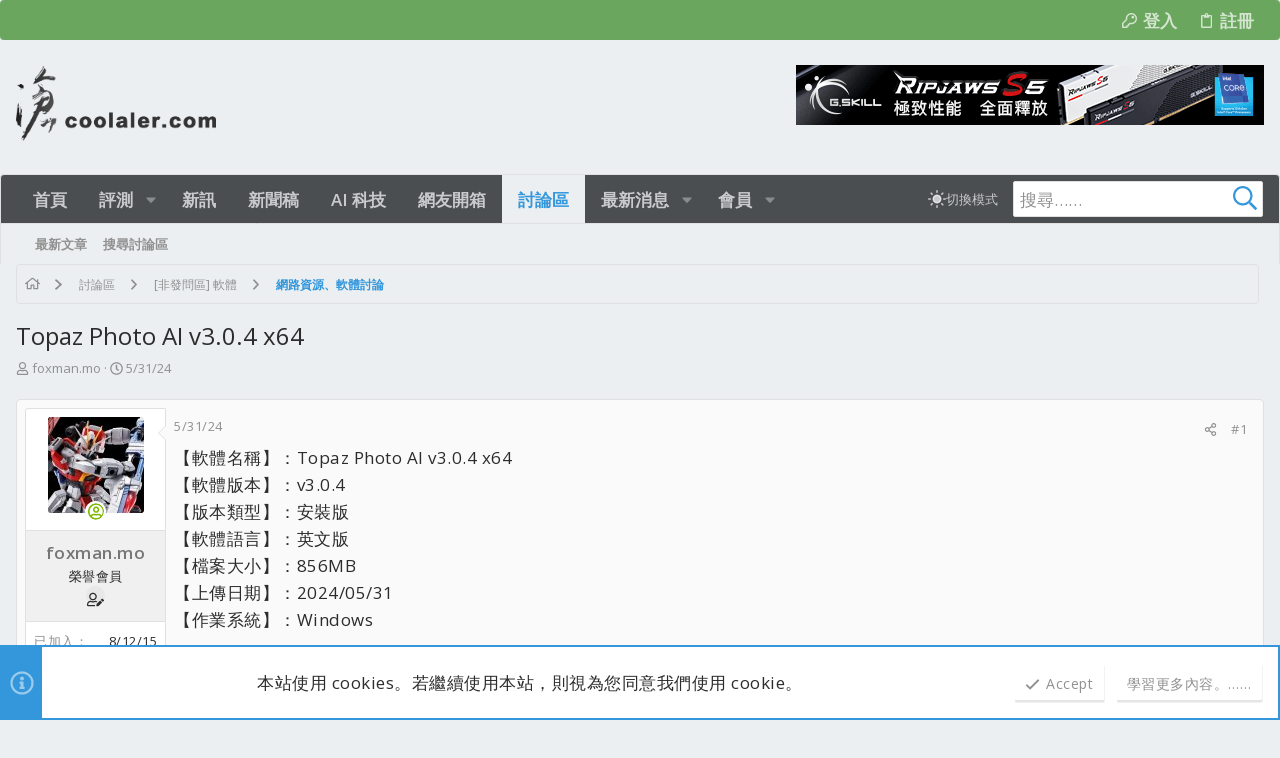

--- FILE ---
content_type: text/html; charset=utf-8
request_url: https://www.coolaler.com/forums/threads/topaz-photo-ai-v3-0-4-x64.378619/
body_size: 39715
content:
<!DOCTYPE html>











	
	






















	



















	











	



























	







	



























	






	




































<html id="XF" lang="zh-TW" dir="LTR"
	  data-xf="2.3"
	  style="font-size: 62.5%;"
	  data-app="public"
	  data-template="thread_view"
	  data-container-key="node-272"
	  data-content-key="thread-378619"
	  data-logged-in="false"
	  data-cookie-prefix="xf_"
	  data-csrf="1769560653,e83c8ce95b39477f9cd3109273eec76f"
	  class="has-no-js template-thread_view  uix_page--fixed uix_responsiveStaffBar uix_hasSectionLinks  uix_hasCrumbs uix_hasPageAction"
	   data-run-jobs="">
	<head>

		<meta charset="utf-8" />
		<title>Topaz Photo AI v3.0.4 x64 | 滄者極限</title>
		<link rel="manifest" href="/forums/webmanifest.php">
		
		<meta name="apple-mobile-web-app-title" content="滄者極限">
		
			<link rel="apple-touch-icon" href="/forums/data/assets/logo/192.jpg">
			
		
		<meta name="apple-mobile-web-app-title" content="滄者極限">
		
			<link rel="apple-touch-icon" href="/forums/data/assets/logo/192.jpg">
			
		
		<meta name="apple-mobile-web-app-title" content="滄者極限">
		
			<link rel="apple-touch-icon" href="/forums/data/assets/logo/192.jpg">
			
		
		<meta http-equiv="X-UA-Compatible" content="IE=Edge" />
		<meta name="viewport" content="width=device-width, initial-scale=1, viewport-fit=cover">
		
		
			
		
		
		
			<link rel="apple-touch-icon" href="/forums/data/assets/logo/192.jpg">
		
		<meta name="apple-mobile-web-app-title" content="滄者極限">

		
			<meta name="robots" content="noindex" />
		
			
		<meta name="description" content="【軟體名稱】：Topaz Photo AI v3.0.4 x64
【軟體版本】：v3.0.4
【版本類型】：安裝版
【軟體語言】：英文版
【檔案大小】：856MB
【上傳日期】：2024/05/31
【作業系統】：Windows 

☆ 內容簡介☆:如檔案遺失,請通知補檔
Topaz Photo..." />
		<meta property="og:description" content="【軟體名稱】：Topaz Photo AI v3.0.4 x64
【軟體版本】：v3.0.4
【版本類型】：安裝版
【軟體語言】：英文版
【檔案大小】：856MB
【上傳日期】：2024/05/31
【作業系統】：Windows 

☆ 內容簡介☆:如檔案遺失,請通知補檔
Topaz Photo AI是一款專業的人工智慧圖片降噪軟體,得益於Topaz公司AI算法,這款照片修
復軟體可以在修復照片的同時運用人工智慧算法AI模型計算圖片模糊部分,自動修復圖片受損
的細節,以增強圖片畫質。

☆軟體截圖☆:




Katfile..." />
		<meta property="twitter:description" content="【軟體名稱】：Topaz Photo AI v3.0.4 x64
【軟體版本】：v3.0.4
【版本類型】：安裝版
【軟體語言】：英文版
【檔案大小】：856MB
【上傳日期】：2024/05/31
【作業系統】：Windows 

☆ 內容簡介☆:如檔案遺失,請通知補檔
Topaz Photo AI是一款專業的人工智慧圖片降噪軟體,得益於Topaz公司AI算法,這款照片修..." />
	
		
			<meta property="og:url" content="https://www.coolaler.com/forums/threads/topaz-photo-ai-v3-0-4-x64.378619/" />
		
			<link rel="canonical" href="https://www.coolaler.com/forums/threads/topaz-photo-ai-v3-0-4-x64.378619/" />
		

		
			
	
	
	<meta property="og:site_name" content="滄者極限" />


		
		
			
	
	
	<meta property="og:type" content="website" />


		
		
			
	
	
	
		<meta property="og:title" content="Topaz Photo AI v3.0.4 x64" />
		<meta property="twitter:title" content="Topaz Photo AI v3.0.4 x64" />
	


		
		
		
		

		
	
	
	
	
	
		
	
	
	
	
	<link rel="stylesheet" href="/forums/css.php?css=public%3Anormalize.css%2Cpublic%3Afa.css%2Cpublic%3Anormalize.css%2Cpublic%3Afa.css%2Cpublic%3Acore.less%2Cpublic%3Aapp.less&amp;s=35&amp;l=4&amp;d=1768532400&amp;k=dfc89d3466688d0d7f01d370f0885dbb4841783f" />
	
	

	
	
	
		
	

	<link rel="stylesheet" href="/forums/css.php?css=public%3Abb_code.less&amp;s=35&amp;l=4&amp;d=1768532400&amp;k=2ca87962a144aa6986d2df0a44277232036c2929" />
<link rel="stylesheet" href="/forums/css.php?css=public%3Alightbox.less&amp;s=35&amp;l=4&amp;d=1768532400&amp;k=375648cbc9be6902d72265a351ba9f8bf56b8983" />
<link rel="stylesheet" href="/forums/css.php?css=public%3Amessage.less&amp;s=35&amp;l=4&amp;d=1768532400&amp;k=eeaed93cd4726feaa2205b6b81edf8c99c93c792" />
<link rel="stylesheet" href="/forums/css.php?css=public%3Anotices.less&amp;s=35&amp;l=4&amp;d=1768532400&amp;k=362315c7c8e2a072ba3727ed11e8285bb549d246" />
<link rel="stylesheet" href="/forums/css.php?css=public%3Ashare_controls.less&amp;s=35&amp;l=4&amp;d=1768532400&amp;k=a5aeda57ef3554f4dcf63db4ff31b12e6697ac65" />
<link rel="stylesheet" href="/forums/css.php?css=public%3Ath_uix_threadStarterPost.less&amp;s=35&amp;l=4&amp;d=1768532400&amp;k=687758fcee7f0e871dea162b30e8bae9b08b9b9a" />
<link rel="stylesheet" href="/forums/css.php?css=public%3Athxpress_xf.less&amp;s=35&amp;l=4&amp;d=1768532400&amp;k=5486f6ae00aeef178047fcf48b4f675e79b090b4" />
<link rel="stylesheet" href="/forums/css.php?css=public%3Auix.less&amp;s=35&amp;l=4&amp;d=1768532400&amp;k=c999d348137559aac7faab211022f66645b44326" />
<link rel="stylesheet" href="/forums/css.php?css=public%3Auix_classic.less&amp;s=35&amp;l=4&amp;d=1768532400&amp;k=ca779b2acb3732d3f022d63bd81f55c46a133b3b" />
<link rel="stylesheet" href="/forums/css.php?css=public%3Auix_extendedFooter.less&amp;s=35&amp;l=4&amp;d=1768532400&amp;k=d4bfef6995345497fb2442dae0d2173ae9e83555" />
<link rel="stylesheet" href="/forums/css.php?css=public%3Auix_socialMedia.less&amp;s=35&amp;l=4&amp;d=1768532400&amp;k=3d659c43f0b50eb5dfa21bf8d7120a3bddf08adc" />
<link rel="stylesheet" href="/forums/css.php?css=public%3Aextra.less&amp;s=35&amp;l=4&amp;d=1768532400&amp;k=898e3c146515de35128753dfe3e3306386fface7" />


	
		<link href='//fonts.googleapis.com/css?family=Open+Sans:300,400,700,600' rel='stylesheet' type='text/css'>
	
	
		<script src="/forums/js/xf/preamble.min.js?_v=a6cce443"></script>
	
	
	<script src="/forums/js/vendor/vendor-compiled.js?_v=a6cce443" defer></script>
	<script src="/forums/js/xf/core-compiled.js?_v=a6cce443" defer></script>
	
	<script>
		XF.ready(() =>
		{
			XF.extendObject(true, XF.config, {
				// 
			xlink: {
				platformId: 0
			},
				userId: 0,
				enablePush: true,
				pushAppServerKey: 'BGBKlejzgUxdWtEhLeFwvrC55EYAGjZKfY+YilDOD9wyKaVwiTrxALWY94ZAWicyDV6UO+vv6EaM8FDmMSEjYZI=',
				url: {
					fullBase: 'https://www.coolaler.com/forums/',
					basePath: '/forums/',
					css: '/forums/css.php?css=__SENTINEL__&s=35&l=4&d=1768532400',
					js: '/forums/js/__SENTINEL__?_v=a6cce443',
					icon: '/forums/data/local/icons/__VARIANT__.svg?v=1768532400#__NAME__',
					iconInline: '/forums/styles/fa/__VARIANT__/__NAME__.svg?v=5.15.3',
					keepAlive: '/forums/login/keep-alive'
				},
				cookie: {
					path: '/',
					domain: '',
					prefix: 'xf_',
					secure: true,
					consentMode: 'simple',
					consented: ["optional","_third_party"]
				},
				cacheKey: 'f3ed7234243583f554e27d349fe769c5',
				csrf: '1769560653,e83c8ce95b39477f9cd3109273eec76f',
				js: {"\/forums\/js\/xf\/lightbox-compiled.js?_v=a6cce443":true,"\/forums\/js\/themehouse\/uix_classic_dark\/ripple.min.js?_v=a6cce443":true,"\/forums\/js\/themehouse\/global\/20210125.min.js?_v=a6cce443":true,"\/forums\/js\/themehouse\/uix_classic_dark\/indexRadius.min.js?_v=a6cce443":true,"\/forums\/js\/themehouse\/uix_classic_dark\/vendor\/hover-intent\/hoverintent.min.js?_v=a6cce443":true},
				fullJs: false,
				css: {"public:bb_code.less":true,"public:lightbox.less":true,"public:message.less":true,"public:notices.less":true,"public:share_controls.less":true,"public:th_uix_threadStarterPost.less":true,"public:thxpress_xf.less":true,"public:uix.less":true,"public:uix_classic.less":true,"public:uix_extendedFooter.less":true,"public:uix_socialMedia.less":true,"public:extra.less":true},
				time: {
					now: 1769560653,
					today: 1769529600,
					todayDow: 3,
					tomorrow: 1769616000,
					yesterday: 1769443200,
					week: 1769011200,
					month: 1767196800,
					year: 1767196800
				},
				style: {
					light: '',
					dark: '',
					defaultColorScheme: 'light'
				},
				borderSizeFeature: '2px',
				fontAwesomeWeight: 'r',
				enableRtnProtect: true,
				
				enableFormSubmitSticky: true,
				imageOptimization: '0',
				imageOptimizationQuality: 0.85,
				uploadMaxFilesize: 33554432,
				uploadMaxWidth: 0,
				uploadMaxHeight: 0,
				allowedVideoExtensions: ["m4v","mov","mp4","mp4v","mpeg","mpg","ogv","webm"],
				allowedAudioExtensions: ["mp3","opus","ogg","wav"],
				shortcodeToEmoji: true,
				visitorCounts: {
					conversations_unread: '0',
					alerts_unviewed: '0',
					total_unread: '0',
					title_count: true,
					icon_indicator: true
				},
				jsMt: {"xf\/action.js":"e8db5331","xf\/embed.js":"e8db5331","xf\/form.js":"e8db5331","xf\/structure.js":"e8db5331","xf\/tooltip.js":"e8db5331"},
				jsState: {},
				publicMetadataLogoUrl: '',
				publicPushBadgeUrl: 'https://www.coolaler.com/forums/styles/default/xenforo/bell.png'
			})

			XF.extendObject(XF.phrases, {
				// 
				date_x_at_time_y:     "{date}，{time}",
				day_x_at_time_y:      "{day}，{time}",
				yesterday_at_x:       "昨天 {time}",
				x_minutes_ago:        "{minutes} 分鐘前",
				one_minute_ago:       "1 分鐘前",
				a_moment_ago:         "剛剛",
				today_at_x:           "今天 {time}",
				in_a_moment:          "一瞬間",
				in_a_minute:          "一分鐘內",
				in_x_minutes:         "{minutes} 分鐘內",
				later_today_at_x:     "今天 {time}",
				tomorrow_at_x:        "明天的 {time}",
				short_date_x_minutes: "{minutes}m",
				short_date_x_hours:   "{hours}h",
				short_date_x_days:    "{days}d",

				day0: "星期日",
				day1: "星期一",
				day2: "星期二",
				day3: "星期三",
				day4: "星期四",
				day5: "星期五",
				day6: "星期六",

				dayShort0: "星期日",
				dayShort1: "星期一",
				dayShort2: "星期二",
				dayShort3: "星期三",
				dayShort4: "星期四",
				dayShort5: "星期五",
				dayShort6: "星期六",

				month0: "一月",
				month1: "二月",
				month2: "三月",
				month3: "四月",
				month4: "05",
				month5: "六月",
				month6: "七月",
				month7: "八月",
				month8: "九月",
				month9: "十月",
				month10: "十一月",
				month11: "十二月",

				active_user_changed_reload_page: "已變更啟用的使用者。請重新整理以更新頁面。",
				server_did_not_respond_in_time_try_again: "伺服器回應逾時。請再試一次。",
				oops_we_ran_into_some_problems: "糟了！我們好像發生了一點問題。",
				oops_we_ran_into_some_problems_more_details_console: "糟了！我們好像風生了一點問題。詳細的錯誤資訊可能顯示在瀏覽器控制台上。",
				file_too_large_to_upload: "The file is too large to be uploaded.",
				uploaded_file_is_too_large_for_server_to_process: "上傳的檔案太大，伺服器無法處理。",
				files_being_uploaded_are_you_sure: "Files are still being uploaded. Are you sure you want to submit this form?",
				attach: "附加檔案",
				rich_text_box: "Rich text box",
				close: "關閉",
				link_copied_to_clipboard: "已複製連結到剪貼簿。",
				text_copied_to_clipboard: "文字已複製到剪貼簿。",
				loading: "載入中……",
				you_have_exceeded_maximum_number_of_selectable_items: "You have exceeded the maximum number of selectable items.",

				processing: "處理中",
				'processing...': "處理中……",

				showing_x_of_y_items: "顯示 {count}/{total} 項目",
				showing_all_items: "顯示所有項目",
				no_items_to_display: "沒有可以顯示的項目",

				number_button_up: "Increase",
				number_button_down: "Decrease",

				push_enable_notification_title: "Push notifications enabled successfully at 滄者極限",
				push_enable_notification_body: "Thank you for enabling push notifications!",

				pull_down_to_refresh: "Pull down to refresh",
				release_to_refresh: "Release to refresh",
				refreshing: "Refreshing……"
			})
		})
	</script>
	
	<script src="/forums/js/xf/lightbox-compiled.js?_v=a6cce443" defer></script>
<script src="/forums/js/themehouse/uix_classic_dark/ripple.min.js?_v=a6cce443" defer></script>
<script src="/forums/js/themehouse/global/20210125.min.js?_v=a6cce443" defer></script>
<script src="/forums/js/themehouse/uix_classic_dark/indexRadius.min.js?_v=a6cce443" defer></script>
<script src="/forums/js/themehouse/uix_classic_dark/vendor/hover-intent/hoverintent.min.js?_v=a6cce443" defer></script>
<script>
XF.ready(() =>
{

	// detect android device. Added to fix the dark pixel bug https://github.com/Audentio/xf2theme-issues/issues/1055

	var ua = navigator.userAgent.toLowerCase();
	var isAndroid = ua.indexOf("android") > -1; //&& ua.indexOf("mobile");

	if(isAndroid) {
	document.querySelector("html").classList.add("device--isAndroid");
	}	

})
</script>
<script>
XF.ready(() =>
{

		
			var sidebar = document.querySelector('.p-body-sidebar');
			var backdrop = document.querySelector('.p-body-sidebar [data-ocm-class="offCanvasMenu-backdrop"]');
		
			var hasSidebar = document.querySelector('.p-body-sidebar') !== null;
			var hasBackdrop = document.querySelector('.p-body-sidebar [data-ocm-class="offCanvasMenu-backdrop"]') !== null;
			var sidebarTrigger = document.querySelector('.uix_sidebarCanvasTrigger') !== null;
			var sidebarInner = document.querySelector('.uix_sidebarCanvasTrigger') !== null;
			
			if (sidebarTrigger) {
				document.querySelector('.uix_sidebarCanvasTrigger').addEventListener("click", (e) => {
					e.preventDefault();

					sidebar.style.display = "block";;
					window.setTimeout(function() {
						sidebar.classList.add('offCanvasMenu');
						sidebar.classList.add('offCanvasMenu--blocks');
						sidebar.classList.add('is-active');
						sidebar.classList.add('is-transitioning');
						document.querySelector('body').classList.add('sideNav--open');
					}, 50);
		
					if (hasSidebar) {
						window.setTimeout(function() {
							sidebar.classList.remove('is-transitioning');
						}, 250);
					}
		
					if (sidebarInner) {
						document.querySelector('.uix_sidebarInner').classList.add('offCanvasMenu-content');
						backdrop.classList.add('offCanvasMenu-backdrop');
						document.querySelector('body').classList.add('is-modalOpen');
					}
				})
			}
			if (hasBackdrop) {
				backdrop.addEventListener("click", (e) => {
					sidebar.classList.add('is-transitioning');
					sidebar.classList.remove('is-active');

					window.setTimeout(function() {
						sidebar.classList.remove('offCanvasMenu');
						sidebar.classList.remove('offCanvasMenu--blocks');
						sidebar.classList.remove('is-transitioning');
						document.querySelector('.uix_sidebarInner').classList.remove('offCanvasMenu-content');
						backdrop.classList.remove('offCanvasMenu-backdrop');
						document.querySelector('body').classList.remove('is-modalOpen');
						sidebar.style.display="";
					}, 250);
				});
			}
		
	
})
</script>
<script>
XF.ready(() =>
{

	/****** OFF CANVAS ******/

    var panels = {
        navigation: {
            position: 1,
        },
        account: {
            position: 2,
        },
        inbox: {
            position: 3,
        },
        alerts: {
            position: 4,
        },
    };

    var tabsContainer = document.querySelector(".sidePanel__tabs");

    var activeTab = "navigation";

    var activeTabPosition = panels[activeTab].position;

    function generateDirections() {
        var tabPanels = document.querySelectorAll(".sidePanel__tabPanel");
        tabPanels.forEach(function (tabPanel) {
            var tabPosition = tabPanel.getAttribute("data-content");
            var activeTabPosition = panels[activeTab].position;

            if (tabPosition != activeTab) {
                if (panels[tabPosition].position < activeTabPosition) {
                    tabPanel.classList.add("is-left");
                }

                if (panels[tabPosition].position > activeTabPosition) {
                    tabPanel.classList.add("is-right");
                }
            }
        });
    }

    generateDirections();

	if (tabsContainer) {
		var sidePanelTabs = tabsContainer.querySelectorAll(".sidePanel__tab");
	}
	
	if (sidePanelTabs && sidePanelTabs.length > 0) {
		sidePanelTabs.forEach(function (tab) {
			tab.addEventListener("click", function () {
				sidePanelTabs.forEach(function (tab) {
					tab.classList.remove("sidePanel__tab--active");
				});
				this.classList.add("sidePanel__tab--active");

				activeTab = this.getAttribute("data-attr");

				var tabPanels = document.querySelectorAll(".sidePanel__tabPanel");
				tabPanels.forEach(function (tabPanel) {
					tabPanel.classList.remove("is-active");
				});

				var activeTabPanel = document.querySelector(
					'.sidePanel__tabPanel[data-content="' + activeTab + '"]'
				);
				activeTabPanel.classList.add("is-active");

				var tabPanels = document.querySelectorAll(".sidePanel__tabPanel");
				tabPanels.forEach(function (tabPanel) {
					tabPanel.classList.remove("is-left", "is-right");
				});

				generateDirections();
			});
		});
	}
	
})
</script>
<script>
XF.ready(() =>
{


	/******** extra info post toggle ***********/
	
    XF.thThreadsUserExtraTrigger = {
        eventNameSpace: 'XFthThreadsUserExtraTrigger',

        init: function(e) {},

        click: function(e) {
            var target = e.target;
            var parent = target.closest('.message-user');
            var triggerContainer = target.parentElement.closest('.thThreads__userExtra--toggle');
            var container = triggerContainer.previousElementSibling;
            var child = container.querySelector('.message-userExtras');
            var eleHeight = child.offsetHeight;

            if (parent.classList.contains('userExtra--expand')) {
                container.style.height = eleHeight + 'px';
                parent.classList.toggle('userExtra--expand');
                setTimeout(function() {
                    container.style.height = '0';
                    setTimeout(function() {
                        container.style.height = '';
                    }, 200);
                }, 17);
            } else {
                container.style.height = eleHeight + 'px';
                setTimeout(function() {
                    parent.classList.toggle('userExtra--expand');
                    container.style.height = '';
                }, 200);
            }
        }
    };

    document.body.addEventListener('click', function(event) {
        var target = event.target;
        if (target.matches('.thThreads__userExtra--trigger')) {
            XF.thThreadsUserExtraTrigger.click(event);
        }
    });
	
	
})
</script>
<script>
XF.ready(() =>
{


	/******** Backstretch images ***********/

		


})
</script>
<script>
XF.ready(() =>
{


	// sidenav canvas blur fix

    document.querySelectorAll('.p-body-sideNavTrigger .button').forEach(function (button) {
        button.addEventListener('click', function () {
            document.body.classList.add('sideNav--open');
        });
    });

    document.querySelectorAll("[data-ocm-class='offCanvasMenu-backdrop']").forEach(function (backdrop) {
        backdrop.addEventListener('click', function () {
            document.body.classList.remove('sideNav--open');
        });
    });

    document.addEventListener('editor:start', function (event) {
        if (typeof event !== 'undefined' && typeof event.target !== 'undefined') {
            var ele = event.target;
            if (event?.target) {
				var ele = event.target;
				if (!ele.classList==undefined) {
					if (ele.classList.contains('js-editor')) {
						var wrapper = ele.closest('.message-editorWrapper');
						if (wrapper) {
							setTimeout(function () {
								var innerEle = wrapper.querySelector('.fr-element');
								if (innerEle) {
									innerEle.addEventListener('focus', function (e) {
										document.documentElement.classList.add('uix_editor--focused');
									});
									innerEle.addEventListener('blur', function (e) {
										document.documentElement.classList.remove('uix_editor--focused');
									});
								}
							}, 0);
						}
					}
				}
			}
        }
    });

})
</script>
<script>
XF.ready(() =>
{

	// off canvas menu closer keyboard shortcut
    document.body.addEventListener('keyup', function (e) {
        switch (e.key) {
            case 'Escape':
                var offCanvasMenu = document.querySelector('.offCanvasMenu.is-active');
                if (offCanvasMenu) {
                    var backdrop = offCanvasMenu.querySelector('.offCanvasMenu-backdrop');
                    if (backdrop) {
                        backdrop.click();
                    }
                }
                return;
        }
    });
	
})
</script>
<script>
XF.ready(() =>
{

    let uixMegaHovered = false;
    const navEls = document.querySelectorAll('.uix-navEl--hasMegaMenu');
    const pNav = document.querySelector('.p-nav');
    let menu;

    function handleMouseOver() {
        if (uixMegaHovered) {
            menu = this.getAttribute('data-nav-id');
            pNav.classList.add('uix_showMegaMenu');

            document.querySelectorAll('.uix_megaMenu__content').forEach(function (content) {
                content.classList.remove('uix_megaMenu__content--active');
            });

            document
                .querySelector('.uix_megaMenu__content--' + menu)
                .classList.add('uix_megaMenu__content--active');
        }
    }

    function handleMouseEnter() {
        uixMegaHovered = true;
    }

    function handleMouseLeave() {
        pNav.classList.remove('uix_showMegaMenu');
        uixMegaHovered = false;
    }

    navEls.forEach(function (navEl) {
        navEl.addEventListener('mouseover', handleMouseOver);
    });

    pNav.addEventListener('mouseenter', handleMouseEnter);
    pNav.addEventListener('mouseleave', handleMouseLeave);
	
})
</script>
<script>
XF.ready(() =>
{

/******** signature collapse toggle ***********/
  setTimeout(function() {
    var maxHeight = 100;

    var signatures = document.querySelectorAll('.message-signature');

    signatures.forEach(function(signature) {
      var wrapper = signature.querySelector('.bbWrapper');
      if (wrapper) {
        var height = wrapper.clientHeight;
        if (height > maxHeight) {
          signature.classList.add('message-signature--expandable');
        }
      }
    });

    /*** expand function ***/
    function expand(container, canClose) {
      var inner = container.querySelector('.bbWrapper');
      var eleHeight = inner ? inner.clientHeight : 0;
      var isExpanded = container.classList.contains('message-signature--expanded');

      if (isExpanded) {
        if (canClose) {
          container.style.height = eleHeight + 'px';
          container.classList.remove('message-signature--expanded');
          setTimeout(function() {
            container.style.height = maxHeight + 'px';
            setTimeout(function() {
              container.style.height = '';
            }, 200);
          }, 17);
        }
      } else {
        container.style.height = eleHeight + 'px';
        setTimeout(function() {
          container.classList.add('message-signature--expanded');
          container.style.height = '';
        }, 200);
      }
    }

    var hash = window.location.hash;
    if (hash && hash.indexOf('#') === 0) {
      var replacedHash = hash.replace('#', '');
      var ele = document.getElementById(replacedHash);
      if (ele) {
        ele.scrollIntoView();
      }
    }

    /*** handle hover ***/
    

    /*** handle click ***/
    var signatureExpandButtons = document.querySelectorAll('.uix_signatureExpand');

    signatureExpandButtons.forEach(function(button) {
      button.addEventListener('click', function() {
        var container = button.closest('.message-signature');
        expand(container, true);
      });
    });
  }, 0);
		
})
</script>
<script>
XF.ready(() =>
{

		var lazyloadImages;    

		if ("IntersectionObserver" in window) {
		lazyloadImages = document.querySelectorAll(".lazy");
		var imageObserver = new IntersectionObserver(function(entries, observer) {
		entries.forEach(function(entry) {
		if (entry.isIntersecting) {
		var image = entry.target;
		image.src = image.dataset.src;
		image.classList.remove("lazy");
		imageObserver.unobserve(image);
		}
		});
		});

		lazyloadImages.forEach(function(image) {
		imageObserver.observe(image);
		});
		document.addEventListener('xf:reinit', function() {
			document.querySelectorAll(".lazy").forEach(function(image) {
				imageObserver.observe(image);
			});
		});
		} else {  
		var lazyloadThrottleTimeout;
		lazyloadImages = document.querySelectorAll(".lazy");

		function lazyload () {
		if(lazyloadThrottleTimeout) {
		clearTimeout(lazyloadThrottleTimeout);
		}    

		lazyloadThrottleTimeout = setTimeout(function() {
		var scrollTop = window.pageYOffset;
		lazyloadImages.forEach(function(img) {
		if(img.offsetTop < (window.innerHeight + scrollTop)) {
											  img.src = img.dataset.src;
											  img.classList.remove('lazy');
											  }
											  });
											  if(lazyloadImages.length == 0) { 
											  document.removeEventListener("scroll", lazyload);
											  window.removeEventListener("resize", lazyload);
											  window.removeEventListener("orientationChange", lazyload);
											  }
											  }, 20);
											  }

											  document.addEventListener("scroll", lazyload);
											  window.addEventListener("resize", lazyload);
											  window.addEventListener("orientationChange", lazyload);
											  }
											  
})
</script>
<script>
XF.ready(() =>
{

			setTimeout(function() {
				var doc = document.querySelector('html');
				editor = XF.getEditorInContainer(doc);
				if (!!editor && !!editor.ed) {
					editor.ed.events.on('focus', function() {
						if (document.querySelector('.uix_fabBar')) {
							var fabBar = document.querySelector('.uix_fabBar');
							fabBar.style.display = 'none';
						}
						
					});
					editor.ed.events.on('blur', function() {
						if (document.querySelector('.uix_fabBar')) {
							var fabBar = document.querySelector('.uix_fabBar');
							fabBar.style.display = '';
						}
					});
				}
			}, 100);
	
})
</script>
<script>
XF.ready(() =>
{

document.addEventListener('ajax:complete', function(e) {
		
	if (typeof e.detail == 'undefined') {
		return;
		}
    var xhr = e.detail[0];
    var status = e.detail[1];

    var data = xhr.responseJSON;
    if (!data) {
        return;
    }
    if (data.visitor) {
        var totalUnreadBadge = document.querySelector('.js-uix_badge--totalUnread');
        if (totalUnreadBadge) {
            totalUnreadBadge.dataset.badge = data.visitor.total_unread;
        }
    }
});
	
})
</script>

	
	

	
	


<script src="/forums/js/themehouse/uix_classic_dark/defer.min.js?_v=a6cce443" defer></script>


	
<script src="/forums/js/themehouse/uix_classic_dark/deferFab.min.js?_v=a6cce443" defer></script>


	
<script src="/forums/js/themehouse/uix_classic_dark/deferNodesCollapse.min.js?_v=a6cce443" defer></script>


	
<script src="/forums/js/themehouse/uix_classic_dark/deferWidthToggle.min.js?_v=a6cce443" defer></script>







	



	
	
	
	

	

	

	
		
	


	
		

	

	

	
	
	
	


		
			<link rel="icon" type="image/png" href="https://www.coolaler.com/forums/data/assets/logo/favicon.png" sizes="32x32" />
		
		
		
	<script async src="https://www.googletagmanager.com/gtag/js?id=UA-16831369-1"></script>
	<script>
		window.dataLayer = window.dataLayer || [];
		function gtag(){dataLayer.push(arguments);}
		gtag('js', new Date());
		gtag('config', 'UA-16831369-1', {
			// 
			
			
				'anonymize_ip': true,
			
		});
	</script>


		

		
			
		

	</head>

	<body data-template="thread_view" class=" ">

		<style>
	.p-pageWrapper .p-navSticky {
		top: 40px !important;
	}

	
		@media (max-width: 900px) {
			.p-pageWrapper .p-navSticky {
				top: 0 !important;
			}
		}
	

	
	

	
	
	
		
			
			
		
	

	

	

		
		
		.uix_mainTabBar {top: 88px !important;}
		.uix_stickyBodyElement:not(.offCanvasMenu) {
			top: 104px !important;
			min-height: calc(100vh - 104px) !important;
		}
		.uix_sidebarInner .uix_sidebar--scroller {margin-top: 104px;}
		.uix_sidebarInner {margin-top: -104px;}
		.p-body-sideNavInner .uix_sidebar--scroller {margin-top: 104px;}
		.p-body-sideNavInner {margin-top: -104px;}
		.uix_stickyCategoryStrips {top: 104px !important;}
		#XF .u-anchorTarget {
			height: 104px;
			margin-top: -104px;
		}
	
		
			
			@media(max-width: 900px) {
				
				.uix_mainTabBar {top: 48pxpx !important;}
				.uix_stickyBodyElement:not(.offCanvasMenu) {
					top: 64px !important;
					min-height: calc(100vh - 64px) !important;
				}
				.uix_sidebarInner .uix_sidebar--scroller {margin-top: 64px;}
				.uix_sidebarInner {margin-top: -64px;}
				.p-body-sideNavInner .uix_sidebar--scroller {margin-top: 64px;}
				.p-body-sideNavInner {margin-top: -64px;}
				.uix_stickyCategoryStrips {top: 64px !important;}
				#XF .u-anchorTarget {
					height: 64px;
					margin-top: -64px;
				}
			}
		

		
			@media (max-width: 900px) {
		
				.p-sectionLinks {display: none;}

				

				.uix_mainTabBar {top: 88px !important;}
				.uix_stickyBodyElement:not(.offCanvasMenu) {
					top: 104px !important;
					min-height: calc(100vh - 104px) !important;
				}
				.uix_sidebarInner .uix_sidebar--scroller {margin-top: 104px;}
				.uix_sidebarInner {margin-top: -104px;}
				.p-body-sideNavInner .uix_sidebar--scroller {margin-top: 104px;}
				.p-body-sideNavInner {margin-top: -104px;}
				.uix_stickyCategoryStrips {top: 104px !important;}
				#XF .u-anchorTarget {
					height: 104px;
					margin-top: -104px;
				}

				
					@media(max-width: 900px) {
						

						.uix_mainTabBar {top: 48px !important;}
						.uix_stickyBodyElement:not(.offCanvasMenu) {
							top: 64px !important;
							min-height: calc(100vh - 64px) !important;
						}
						.uix_sidebarInner .uix_sidebar--scroller {margin-top: 64px;}
						.uix_sidebarInner {margin-top: -64px;}
						.p-body-sideNavInner .uix_sidebar--scroller {margin-top: 64px;}
						.p-body-sideNavInner {margin-top: -64px;}
						.uix_stickyCategoryStrips {top: 64px !important;}
						#XF .u-anchorTarget {
							height: 64px;
							margin-top: -64px;
						}
					}
				
		
			}
		
	

	.uix_sidebarNav .uix_sidebar--scroller {max-height: calc(100vh - 64px);}
	
	
</style>
		<div id="jumpToTop"></div>

		

		<div class="uix_pageWrapper--fixed">
			<div class="p-pageWrapper" id="top">


				
					
	
	

		<div class="p-staffBar " data-xf-init="sticky-header">
			<div class="pageContent">
				
					
	

					

					
						<div class="p-nav-opposite">
							
								
								
							
								
		
			
				
					<div class="p-navgroup p-account p-navgroup--guest">
						
							
								
	
		
		
	
		
			<a href="/forums/login/" class="p-navgroup-link p-navgroup-link--textual p-navgroup-link--logIn" data-xf-click="menu" tabindex="0" aria-expanded="false" aria-haspopup="true">
				<i></i>
				<span class="p-navgroup-linkText">登入</span>
			</a>
			<div class="menu menu--structural menu--medium" data-menu="menu" aria-hidden="true" data-href="/forums/login/"></div>
		
	
	
		
			<a href="/forums/register/" class="p-navgroup-link u-ripple p-navgroup-link--textual p-navgroup-link--register" data-xf-click="overlay" data-follow-redirects="on">
				<i></i>
				<span class="p-navgroup-linkText">註冊</span>
			</a>
		
	

	

							
						
					</div>
				
				
				
	

			
		
	
							
						</div>
					

				
			</div>
		</div>
	



					

					

					
						
						
							<header class="p-header p-header--hasExtraContent" id="header">
								<div class="p-header-inner">
									
						
							<div class="p-header-content">
								
									
										
	
	<div class="p-header-logo p-header-logo--image">
		<a class="uix_logo" href="https://www.coolaler.com/">
			
				

	

	
		
		

		
	

	

	<picture data-variations="{&quot;default&quot;:{&quot;1&quot;:&quot;\/forums\/data\/assets\/logo_default\/logo_coolaler.png&quot;,&quot;2&quot;:&quot;\/forums\/data\/assets\/logo_default\/logo_coolaler.png&quot;}}">
		
		
		

		

		<img src="/forums/data/assets/logo_default/logo_coolaler.png" srcset="/forums/data/assets/logo_default/logo_coolaler.png 2x" width="100" height="36" alt="滄者極限"  />
	</picture>


				
		</a>
		
			<a class="uix_logoSmall" href="https://www.coolaler.com/">
				

	

	
		
		

		
	

	

	<picture data-variations="{&quot;default&quot;:{&quot;1&quot;:&quot;\/forums\/styles\/uix_classic_dark\/uix_classic\/images\/logo_small.png&quot;,&quot;2&quot;:null}}">
		
		
		

		

		<img src="/forums/styles/uix_classic_dark/uix_classic/images/logo_small.png"  width="" height="" alt="滄者極限"  />
	</picture>


			</a>
		
	</div>


									

									
								
							</div>
						
					
									
										

	
	<div style="position:absolute;right:0px;bottom:16px;">	
	<a href="https://gskill.com/" target="_blank">
		<img src="https://www.coolaler.com/index_ads/211110_gskill_468x60.gif" /></a>
	</div>


									

								</div>
							</header>
							
					
					

					
					
					

					
						<div class="p-navSticky p-navSticky--primary " data-top-offset-breakpoints="
						[
							{
								&quot;breakpoint&quot;: &quot;0&quot;,
								&quot;offset&quot;: &quot;0&quot;
							}
							
							,{
								&quot;breakpoint&quot;: &quot;900px&quot;,
								&quot;offset&quot;: &quot;40px&quot;
							}	
							
							
						]
					" data-xf-init="sticky-header">
							
						<nav class="p-nav">
							<div class="p-nav-inner">
								
									
									
										
										
									<button type="button" class="button button--plain p-nav-menuTrigger js-uix_badge--totalUnread badgeContainer" data-badge="0" data-xf-click="off-canvas" data-menu=".js-headerOffCanvasMenu" role="button" tabindex="0" aria-label="功能表"><span class="button-text">
										<i aria-hidden="true"></i>
									</span></button>
									
								

								
	
	<div class="p-header-logo p-header-logo--image">
		<a class="uix_logo" href="https://www.coolaler.com/">
			
				

	

	
		
		

		
	

	

	<picture data-variations="{&quot;default&quot;:{&quot;1&quot;:&quot;\/forums\/data\/assets\/logo_default\/logo_coolaler.png&quot;,&quot;2&quot;:&quot;\/forums\/data\/assets\/logo_default\/logo_coolaler.png&quot;}}">
		
		
		

		

		<img src="/forums/data/assets/logo_default/logo_coolaler.png" srcset="/forums/data/assets/logo_default/logo_coolaler.png 2x" width="100" height="36" alt="滄者極限"  />
	</picture>


				
		</a>
		
			<a class="uix_logoSmall" href="https://www.coolaler.com/">
				

	

	
		
		

		
	

	

	<picture data-variations="{&quot;default&quot;:{&quot;1&quot;:&quot;\/forums\/styles\/uix_classic_dark\/uix_classic\/images\/logo_small.png&quot;,&quot;2&quot;:null}}">
		
		
		

		

		<img src="/forums/styles/uix_classic_dark/uix_classic/images/logo_small.png"  width="" height="" alt="滄者極限"  />
	</picture>


			</a>
		
	</div>



								
									
										<div class="p-nav-scroller hScroller" data-xf-init="h-scroller" data-auto-scroll=".p-navEl.is-selected">
											<div class="hScroller-scroll">
												<ul class="p-nav-list js-offCanvasNavSource">
													
														<li>
															
	<div class="p-navEl u-ripple " >
		
			
				
	
	<a href="https://www.coolaler.com/"
			class="p-navEl-link  "
			
			data-xf-key="1"
			data-nav-id="home"><span>首頁</span></a>

				
				
			
			
			
		
			
	
</div>

														</li>
													
														<li>
															
	<div class="p-navEl u-ripple " data-has-children="true">
		
			
				
	
	<a href="/reviews/"
			class="p-navEl-link p-navEl-link--splitMenu "
			
			
			data-nav-id="reviews"><span>評測</span></a>

				
					<a data-xf-key="2"
					   data-xf-click="menu"
					   data-menu-pos-ref="< .p-navEl"
					   class="p-navEl-splitTrigger"
					   role="button"
					   tabindex="0"
					   aria-label="切換展開"
					   aria-expanded="false"
					   aria-haspopup="true">
					</a>
				
				
			
				
					<div class="menu menu--structural" data-menu="menu" aria-hidden="true">
						<div class="menu-content">
							
								
	
	
	<a href="/review-cpumb/"
			class="menu-linkRow u-ripple u-indentDepth0 js-offCanvasCopy "
			
			
			data-nav-id="review_cpumb"><span>處理器、主機板</span></a>

	

							
								
	
	
	<a href="/review-ram"
			class="menu-linkRow u-ripple u-indentDepth0 js-offCanvasCopy "
			
			
			data-nav-id="review_ram"><span>記憶體</span></a>

	

							
								
	
	
	<a href="/review-vga"
			class="menu-linkRow u-ripple u-indentDepth0 js-offCanvasCopy "
			
			
			data-nav-id="review_vga"><span>顯示卡</span></a>

	

							
								
	
	
	<a href="/review-storage"
			class="menu-linkRow u-ripple u-indentDepth0 js-offCanvasCopy "
			
			
			data-nav-id="review_storage"><span>儲存設備</span></a>

	

							
								
	
	
	<a href="/review-cooler"
			class="menu-linkRow u-ripple u-indentDepth0 js-offCanvasCopy "
			
			
			data-nav-id="review_cooler"><span>散熱器</span></a>

	

							
								
	
	
	<a href="/review-case/"
			class="menu-linkRow u-ripple u-indentDepth0 js-offCanvasCopy "
			
			
			data-nav-id="review_case"><span>機殼</span></a>

	

							
								
	
	
	<a href="/review-psu/"
			class="menu-linkRow u-ripple u-indentDepth0 js-offCanvasCopy "
			
			
			data-nav-id="review_psu"><span>電源供應器</span></a>

	

							
								
	
	
	<a href="/review-peripherals/"
			class="menu-linkRow u-ripple u-indentDepth0 js-offCanvasCopy "
			
			
			data-nav-id="review_peripherals"><span>周邊</span></a>

	

							
								
	
	
	<a href="/review-3c-nb"
			class="menu-linkRow u-ripple u-indentDepth0 js-offCanvasCopy "
			
			
			data-nav-id="review_3c_nb"><span>3C、螢幕、筆電</span></a>

	

							
						</div>
					</div>
				
			
			
			
		
			
	
</div>

														</li>
													
														<li>
															
	<div class="p-navEl u-ripple " >
		
			
				
	
	<a href="/news/"
			class="p-navEl-link  "
			
			data-xf-key="3"
			data-nav-id="news"><span>新訊</span></a>

				
				
			
			
			
		
			
	
</div>

														</li>
													
														<li>
															
	<div class="p-navEl u-ripple " >
		
			
				
	
	<a href="/press_release/"
			class="p-navEl-link  "
			
			data-xf-key="4"
			data-nav-id="press_release"><span>新聞稿</span></a>

				
				
			
			
			
		
			
	
</div>

														</li>
													
														<li>
															
	<div class="p-navEl u-ripple " >
		
			
				
	
	<a href="/ai-news"
			class="p-navEl-link  "
			
			data-xf-key="5"
			data-nav-id="ai_news"><span>AI 科技</span></a>

				
				
			
			
			
		
			
	
</div>

														</li>
													
														<li>
															
	<div class="p-navEl u-ripple " >
		
			
				
	
	<a href="/category/unboxing/"
			class="p-navEl-link  "
			
			data-xf-key="6"
			data-nav-id="unboxing"><span>網友開箱</span></a>

				
				
			
			
			
		
			
	
</div>

														</li>
													
														<li>
															
	<div class="p-navEl u-ripple is-selected" data-has-children="true">
		
			
				
	
	<a href="/forums/forums/"
			class="p-navEl-link p-navEl-link--splitMenu "
			
			
			data-nav-id="forums"><span>討論區</span></a>

				
					<a data-xf-key="7"
					   data-xf-click="menu"
					   data-menu-pos-ref="< .p-navEl"
					   class="p-navEl-splitTrigger"
					   role="button"
					   tabindex="0"
					   aria-label="切換展開"
					   aria-expanded="false"
					   aria-haspopup="true">
					</a>
				
				
			
				
					<div class="menu menu--structural" data-menu="menu" aria-hidden="true">
						<div class="menu-content">
							
								
	
	
	<a href="/forums/whats-new/posts/"
			class="menu-linkRow u-ripple u-indentDepth0 js-offCanvasCopy "
			
			
			data-nav-id="newPosts"><span>最新文章</span></a>

	

							
								
	
	
	<a href="/forums/search/?type=post"
			class="menu-linkRow u-ripple u-indentDepth0 js-offCanvasCopy "
			
			
			data-nav-id="searchForums"><span>搜尋討論區</span></a>

	

							
						</div>
					</div>
				
			
			
			
		
			
	
</div>

														</li>
													
														<li>
															
	<div class="p-navEl u-ripple " data-has-children="true">
		
			
				
	
	<a href="/forums/whats-new/"
			class="p-navEl-link p-navEl-link--splitMenu "
			
			
			data-nav-id="whatsNew"><span>最新消息</span></a>

				
					<a data-xf-key="8"
					   data-xf-click="menu"
					   data-menu-pos-ref="< .p-navEl"
					   class="p-navEl-splitTrigger"
					   role="button"
					   tabindex="0"
					   aria-label="切換展開"
					   aria-expanded="false"
					   aria-haspopup="true">
					</a>
				
				
			
				
					<div class="menu menu--structural" data-menu="menu" aria-hidden="true">
						<div class="menu-content">
							
								
	
	
	<a href="/forums/featured/"
			class="menu-linkRow u-ripple u-indentDepth0 js-offCanvasCopy "
			
			
			data-nav-id="featured"><span>Featured content</span></a>

	

							
								
	
	
	<a href="/forums/whats-new/posts/"
			class="menu-linkRow u-ripple u-indentDepth0 js-offCanvasCopy "
			 rel="nofollow"
			
			data-nav-id="whatsNewPosts"><span>最新文章</span></a>

	

							
								
	
	
	<a href="/forums/whats-new/profile-posts/"
			class="menu-linkRow u-ripple u-indentDepth0 js-offCanvasCopy "
			 rel="nofollow"
			
			data-nav-id="whatsNewProfilePosts"><span>最新個人動態</span></a>

	

							
								
	
	
	<a href="/forums/whats-new/latest-activity"
			class="menu-linkRow u-ripple u-indentDepth0 js-offCanvasCopy "
			 rel="nofollow"
			
			data-nav-id="latestActivity"><span>最新動態</span></a>

	

							
						</div>
					</div>
				
			
			
			
		
			
	
</div>

														</li>
													
														<li>
															
	<div class="p-navEl u-ripple " data-has-children="true">
		
			
				
	
	<a href="/forums/members/"
			class="p-navEl-link p-navEl-link--splitMenu "
			
			
			data-nav-id="members"><span>會員</span></a>

				
					<a data-xf-key="9"
					   data-xf-click="menu"
					   data-menu-pos-ref="< .p-navEl"
					   class="p-navEl-splitTrigger"
					   role="button"
					   tabindex="0"
					   aria-label="切換展開"
					   aria-expanded="false"
					   aria-haspopup="true">
					</a>
				
				
			
				
					<div class="menu menu--structural" data-menu="menu" aria-hidden="true">
						<div class="menu-content">
							
								
	
	
	<a href="/forums/online/"
			class="menu-linkRow u-ripple u-indentDepth0 js-offCanvasCopy "
			
			
			data-nav-id="currentVisitors"><span>目前訪客</span></a>

	

							
								
	
	
	<a href="/forums/whats-new/profile-posts/"
			class="menu-linkRow u-ripple u-indentDepth0 js-offCanvasCopy "
			 rel="nofollow"
			
			data-nav-id="newProfilePosts"><span>最新個人動態</span></a>

	

							
								
	
	
	<a href="/forums/search/?type=profile_post"
			class="menu-linkRow u-ripple u-indentDepth0 js-offCanvasCopy "
			
			
			data-nav-id="searchProfilePosts"><span>搜尋個人動態</span></a>

	

							
						</div>
					</div>
				
			
			
			
		
			
	
</div>

														</li>
													
												</ul>
											</div>
										</div>
									

									
								

								
	


								
									<div class="p-nav-opposite">
										
											
		
			
				
					<div class="p-navgroup p-account p-navgroup--guest">
						
							
								
	
		
		
	
		
			<a href="/forums/login/" class="p-navgroup-link p-navgroup-link--textual p-navgroup-link--logIn" data-xf-click="menu" tabindex="0" aria-expanded="false" aria-haspopup="true">
				<i></i>
				<span class="p-navgroup-linkText">登入</span>
			</a>
			<div class="menu menu--structural menu--medium" data-menu="menu" aria-hidden="true" data-href="/forums/login/"></div>
		
	
	
		
			<a href="/forums/register/" class="p-navgroup-link u-ripple p-navgroup-link--textual p-navgroup-link--register" data-xf-click="overlay" data-follow-redirects="on">
				<i></i>
				<span class="p-navgroup-linkText">註冊</span>
			</a>
		
	

	

							
						
					</div>
				
				
					<div class="p-navgroup p-discovery">
						
							
	
		
	

							
	
		
		


    
    

    
        
    

    <a href="/forums/misc/style?style_id=33&amp;_xfRedirect=https%3A%2F%2Fwww.coolaler.com%2Fforums%2Fthreads%2Ftopaz-photo-ai-v3-0-4-x64.378619%2F&amp;t=1769560653%2Ce83c8ce95b39477f9cd3109273eec76f"
    class="p-navgroup-link p-navgroup-link--styleswitcher"
    title="切換亮暗模式" aria-label="切換亮暗模式" style="display:flex; align-items:center; gap:6px;">
        
            <!-- 太陽 SVG -->
            <svg xmlns="http://www.w3.org/2000/svg" width="18" height="18" viewBox="0 0 24 24" fill="none" stroke="currentColor" stroke-width="2" stroke-linecap="round" stroke-linejoin="round">
                <circle cx="12" cy="12" r="5"/>
                <path d="M12 1v2"/>
                <path d="M12 21v2"/>
                <path d="M4.22 4.22l1.42 1.42"/>
                <path d="M18.36 18.36l1.42 1.42"/>
                <path d="M1 12h2"/>
                <path d="M21 12h2"/>
                <path d="M4.22 19.78l1.42-1.42"/>
                <path d="M18.36 5.64l1.42-1.42"/>
            </svg>
        
        <span>切換模式</span>
    </a>

							
			
			<div class="uix_searchBar">					
				<div class="uix_searchBarInner">
					<form action="/forums/search/search" method="post" class="uix_searchForm" data-xf-init="quick-search">
						<a class="uix_search--close">
							<i class="fa--xf far fa-window-close "><svg xmlns="http://www.w3.org/2000/svg" role="img" aria-hidden="true" ><use href="/forums/data/local/icons/regular.svg?v=1768532400#window-close"></use></svg></i>
						</a>
						<input type="text" class="input js-uix_syncValue uix_searchInput uix_searchDropdown__trigger" autocomplete="off" data-uixsync="search" name="keywords" placeholder="搜尋……" aria-label="搜尋" data-menu-autofocus="true" />
						<a href="/forums/search/"
						   class="uix_search--settings u-ripple"
						   data-xf-key="/"
						   aria-label="搜尋"
						   aria-expanded="false"
						   aria-haspopup="true"
						   title="搜尋">
							<i class="fa--xf far fa-cog "><svg xmlns="http://www.w3.org/2000/svg" role="img" aria-hidden="true" ><use href="/forums/data/local/icons/regular.svg?v=1768532400#cog"></use></svg></i>
						</a>
						<span class="uix_search--submit uix_searchIcon">
							<i class="fa--xf far fa-search "><svg xmlns="http://www.w3.org/2000/svg" role="img" aria-hidden="true" ><use href="/forums/data/local/icons/regular.svg?v=1768532400#search"></use></svg></i>
						</span>
						<input type="hidden" name="_xfToken" value="1769560653,e83c8ce95b39477f9cd3109273eec76f" />
					</form>
				</div>

				
					<a class="uix_searchIconTrigger p-navgroup-link p-navgroup-link--iconic p-navgroup-link--search u-ripple"
					   aria-label="搜尋"
					   aria-expanded="false"
					   aria-haspopup="true"
					   title="搜尋">
						<i aria-hidden="true"></i>
					</a>
				

				
					<a href="/forums/search/"
					   class="p-navgroup-link p-navgroup-link--iconic p-navgroup-link--search u-ripple js-uix_minimalSearch__target"
					   data-xf-click="menu"
					   aria-label="搜尋"
					   aria-expanded="false"
					   aria-haspopup="true"
					   title="搜尋">
						<i aria-hidden="true"></i>
					</a>
				

				<div class="menu menu--structural menu--wide" data-menu="menu" aria-hidden="true">
					<form action="/forums/search/search" method="post"
						  class="menu-content"
						  data-xf-init="quick-search">
						<h3 class="menu-header">搜尋</h3>
						
						<div class="menu-row">
							
								<div class="inputGroup inputGroup--joined">
									<input type="text" class="input js-uix_syncValue" name="keywords" data-acurl="/forums/search/auto-complete" data-uixsync="search" placeholder="搜尋……" aria-label="搜尋" data-menu-autofocus="true" />
									
			<select name="constraints" class="js-quickSearch-constraint input" aria-label="在此搜尋">
				<option value="">任何地方</option>
<option value="{&quot;search_type&quot;:&quot;post&quot;}">主題</option>
<option value="{&quot;search_type&quot;:&quot;post&quot;,&quot;c&quot;:{&quot;nodes&quot;:[272],&quot;child_nodes&quot;:1}}">此討論區</option>
<option value="{&quot;search_type&quot;:&quot;post&quot;,&quot;c&quot;:{&quot;thread&quot;:378619}}">此主題</option>

			</select>
		
								</div>
								
						</div>

						
						<div class="menu-row">
							<label class="iconic"><input type="checkbox"  name="c[title_only]" value="1" /><i aria-hidden="true"></i><span class="iconic-label">只搜尋標題

										
											<span tabindex="0" role="button"
												  data-xf-init="tooltip" data-trigger="hover focus click" title="Tags will also be searched in content where tags are supported">

												<i class="fa--xf far fa-question-circle  u-muted u-smaller"><svg xmlns="http://www.w3.org/2000/svg" role="img" ><title>備註</title><use href="/forums/data/local/icons/regular.svg?v=1768532400#question-circle"></use></svg></i>
											</span></span></label>

						</div>
						
						<div class="menu-row">
							<div class="inputGroup">
								<span class="inputGroup-text" id="ctrl_search_menu_by_member">來自：</span>
								<input type="text" class="input" name="c[users]" data-xf-init="auto-complete" placeholder="會員" aria-labelledby="ctrl_search_menu_by_member" />
							</div>
						</div>
						<div class="menu-footer">
							<span class="menu-footer-controls">
								<button type="submit" class="button button--icon button--icon--search button--primary"><i class="fa--xf far fa-search "><svg xmlns="http://www.w3.org/2000/svg" role="img" aria-hidden="true" ><use href="/forums/data/local/icons/regular.svg?v=1768532400#search"></use></svg></i><span class="button-text">搜尋</span></button>
								<button type="submit" class="button " name="from_search_menu"><span class="button-text">進階搜尋……</span></button>
							</span>
						</div>

						<input type="hidden" name="_xfToken" value="1769560653,e83c8ce95b39477f9cd3109273eec76f" />
					</form>
				</div>


				<div class="menu menu--structural menu--wide uix_searchDropdown__menu" aria-hidden="true">
					<form action="/forums/search/search" method="post"
						  class="menu-content"
						  data-xf-init="quick-search">
						
						
							<div class="menu-row">

								<div class="inputGroup">
									<input name="keywords"
										   class="js-uix_syncValue"
										   data-uixsync="search"
										   placeholder="搜尋……"
										   aria-label="搜尋"
										   type="hidden" />
									
			<select name="constraints" class="js-quickSearch-constraint input" aria-label="在此搜尋">
				<option value="">任何地方</option>
<option value="{&quot;search_type&quot;:&quot;post&quot;}">主題</option>
<option value="{&quot;search_type&quot;:&quot;post&quot;,&quot;c&quot;:{&quot;nodes&quot;:[272],&quot;child_nodes&quot;:1}}">此討論區</option>
<option value="{&quot;search_type&quot;:&quot;post&quot;,&quot;c&quot;:{&quot;thread&quot;:378619}}">此主題</option>

			</select>
		
								</div>
							</div>
							

						
						<div class="menu-row">
							<label class="iconic"><input type="checkbox"  name="c[title_only]" value="1" /><i aria-hidden="true"></i><span class="iconic-label">只搜尋標題

										
											<span tabindex="0" role="button"
												  data-xf-init="tooltip" data-trigger="hover focus click" title="Tags will also be searched in content where tags are supported">

												<i class="fa--xf far fa-question-circle  u-muted u-smaller"><svg xmlns="http://www.w3.org/2000/svg" role="img" aria-hidden="true" ><use href="/forums/data/local/icons/regular.svg?v=1768532400#question-circle"></use></svg></i>
											</span></span></label>

						</div>
						
						<div class="menu-row">
							<div class="inputGroup">
								<span class="inputGroup-text">來自：</span>
								<input class="input" name="c[users]" data-xf-init="auto-complete" placeholder="會員" />
							</div>
						</div>
						<div class="menu-footer">
							<span class="menu-footer-controls">
								<button type="submit" class="button button--icon button--icon--search button--primary"><i class="fa--xf far fa-search "><svg xmlns="http://www.w3.org/2000/svg" role="img" aria-hidden="true" ><use href="/forums/data/local/icons/regular.svg?v=1768532400#search"></use></svg></i><span class="button-text">搜尋</span></button>
								<a href="/forums/search/" class="button " rel="nofollow"><span class="button-text">Advanced……</span></a>
							</span>
						</div>

						<input type="hidden" name="_xfToken" value="1769560653,e83c8ce95b39477f9cd3109273eec76f" />
					</form>
				</div>
			</div>
		
	
	

						
					</div>
				
				
	

			
		
	
											
	
		
	

	

										
									</div>
								
							</div>
							
						</nav>
					
						</div>
						
		
			<div class="p-sectionLinks">
				<div class="pageContent">
					
						
							
								
								
								<div class="p-sectionLinks-inner hScroller" data-xf-init="h-scroller">
									<div class="hScroller-scroll">
										<ul class="p-sectionLinks-list">
											
												<li>
													
	<div class="p-navEl u-ripple " >
		
			
				
	
	<a href="/forums/whats-new/posts/"
			class="p-navEl-link  "
			
			data-xf-key="alt+1"
			data-nav-id="newPosts"><span>最新文章</span></a>

				
				
			
			
			
		
			
	
</div>

												</li>
											
												<li>
													
	<div class="p-navEl u-ripple " >
		
			
				
	
	<a href="/forums/search/?type=post"
			class="p-navEl-link  "
			
			data-xf-key="alt+2"
			data-nav-id="searchForums"><span>搜尋討論區</span></a>

				
				
			
			
			
		
			
	
</div>

												</li>
											
										</ul>
									</div>
								</div>
							
							
						
					
				</div>
			</div>
			
	
						

					

					
	

					
	

					
	

					
	

					
				

				
				<div class="offCanvasMenu offCanvasMenu--nav js-headerOffCanvasMenu" data-menu="menu" aria-hidden="true" data-ocm-builder="navigation">
					<div class="offCanvasMenu-backdrop" data-menu-close="true"></div>
					<div class="offCanvasMenu-content">
						
						<div class="sidePanel sidePanel--nav sidePanel--visitor">
	<div class="sidePanel__tabPanels">
		
		<div data-content="navigation" class="is-active sidePanel__tabPanel js-navigationTabPanel">
			
							<div class="offCanvasMenu-header">
								功能表
								<a class="offCanvasMenu-closer" data-menu-close="true" role="button" tabindex="0" aria-label="關閉"></a>
							</div>
							
							<div class="js-offCanvasNavTarget"></div>
							
							
						
		</div>
		
		
		
	</div>
</div>

						
						<div class="offCanvasMenu-installBanner js-installPromptContainer" style="display: none;" data-xf-init="install-prompt">
							<div class="offCanvasMenu-installBanner-header">Install the app</div>
							<button type="button" class="button js-installPromptButton"><span class="button-text">安裝</span></button>
							<template class="js-installTemplateIOS">
								<div class="js-installTemplateContent">
									<div class="overlay-title">How to install the app on iOS</div>
									<div class="block-body">
										<div class="block-row">
											<p>
												Follow along with the video below to see how to install our site as a web app on your home screen.
											</p>
											<p style="text-align: center">
												<video src="/forums/styles/default/xenforo/add_to_home.mp4"
													width="280" height="480" autoplay loop muted playsinline></video>
											</p>
											<p>
												<small><strong>備註：</strong> This feature may not be available in some browsers.</small>
											</p>
										</div>
									</div>
								</div>
							</template>
						</div>
					</div>
				</div>

				
	


				<div class="p-body">

					

					<div class="p-body-inner ">
						
						<!--XF:EXTRA_OUTPUT-->

						
	


						
	


						
	


						
	


						
	


						
	<noscript class="js-jsWarning"><div class="blockMessage blockMessage--important blockMessage--iconic u-noJsOnly">JavaScript 已關閉。為了提供更好的體驗，繼續使用本站前請考慮啟用 JavaScript 。</div></noscript>

						
	<div class="blockMessage blockMessage--important blockMessage--iconic js-browserWarning" style="display: none">您正在使用過時的瀏覽器。你可能無法正確瀏覽網站。<br />你應該升級作業系統或使用 <a href="https://www.google.com/chrome/browser/" target="_blank">其他瀏覽器</a>。</div>



						<div uix_component="MainContainer" class="uix_contentWrapper">

							
	
		
	
		

		
	

	


							
							
	

							
	
		
	
	
	
		<div class="breadcrumb ">
			<div class="pageContent">
				
					
						
							<ul class="p-breadcrumbs "
								itemscope itemtype="https://schema.org/BreadcrumbList">
								
									
		

		
		
		
			
			
	<li itemprop="itemListElement" itemscope itemtype="https://schema.org/ListItem">
		<a href="https://www.coolaler.com/" itemprop="item">
			
				<i class="fa--xf far fa-home "><svg xmlns="http://www.w3.org/2000/svg" role="img" aria-hidden="true" ><use href="/forums/data/local/icons/regular.svg?v=1768532400#home"></use></svg></i>
				<span style="display: none;" itemprop="name">首頁</span>
				
		</a>
		<meta itemprop="position" content="1" />
	</li>

		

			
			
			
	<li itemprop="itemListElement" itemscope itemtype="https://schema.org/ListItem">
		<a href="/forums/forums/" itemprop="item">
			
				<span itemprop="name">討論區</span>
			
		</a>
		<meta itemprop="position" content="2" />
	</li>

		
		
			
			
	<li itemprop="itemListElement" itemscope itemtype="https://schema.org/ListItem">
		<a href="/forums/forums/#fei-fa-wen-qu-ruan-ti.184" itemprop="item">
			
				<span itemprop="name">[非發問區] 軟體</span>
			
		</a>
		<meta itemprop="position" content="3" />
	</li>

		
			
			
	<li itemprop="itemListElement" itemscope itemtype="https://schema.org/ListItem">
		<a href="/forums/forums/wang-lu-zi-yuan-ruan-ti-tao-lun.272/" itemprop="item">
			
				<span itemprop="name">網路資源、軟體討論</span>
			
		</a>
		<meta itemprop="position" content="4" />
	</li>

		
	
								
							</ul>
						
					
				
			</div>
		</div>
	

	

	

							
	

							
	


							
<div class="p-body-main  ">
								
								

								
	

								<div uix_component="MainContent" class="p-body-content">
									<!-- ABOVE MAIN CONTENT -->
									
	

									
	

									
	

									
	

									
	

									<div class="p-body-pageContent">
										
	

										
	

										
	

										
	
		
	
		
			
	
			<div class="p-body-header">
			

				<div class="pageContent">
					
						
							<div class="uix_headerInner">
								
				<div class="test">
									
										<div class="p-title ">
											
												
													<h1 class="p-title-value">Topaz Photo AI v3.0.4 x64</h1>
												
											
										</div>
									

									
										<div class="p-description">
	<ul class="listInline listInline--bullet">
		<li>
			<i class="fa--xf far fa-user "><svg xmlns="http://www.w3.org/2000/svg" role="img" ><title>主題發起人</title><use href="/forums/data/local/icons/regular.svg?v=1768532400#user"></use></svg></i>
			<span class="u-srOnly">主題發起人</span>

			<a href="/forums/members/foxman-mo.303005/" class="username  u-concealed" dir="auto" data-user-id="303005" data-xf-init="member-tooltip">foxman.mo</a>
		</li>
		<li>
			<i class="fa--xf far fa-clock "><svg xmlns="http://www.w3.org/2000/svg" role="img" ><title>開始日期</title><use href="/forums/data/local/icons/regular.svg?v=1768532400#clock"></use></svg></i>
			<span class="u-srOnly">開始日期</span>

			<a href="/forums/threads/topaz-photo-ai-v3-0-4-x64.378619/" class="u-concealed"><time  class="u-dt" dir="auto" datetime="2024-05-31T19:02:49+0800" data-timestamp="1717153369" data-date="5/31/24" data-time="19:02" data-short="05 &#039;24" title="5/31/24，19:02">5/31/24</time></a>
		</li>
		
		
	</ul>
</div>
									
								</div>
			
							</div>
						
						
					
				</div>
			</div>
		
	

	

										
	

										




	












	
	
	
		
	
	
	


	
	
	
		
	
	
	


	
	
		
	
	
	


	
	



	






	










	

	
		
	



















<div class="block block--messages" data-xf-init="" data-type="post" data-href="/forums/inline-mod/" data-search-target="*">

	<span class="u-anchorTarget" id="posts"></span>

	
		
	

	

	<div class="block-outer"></div>

	

	
		
	<div class="block-outer js-threadStatusField"></div>

	

	<div class="block-container lbContainer"
		data-xf-init="lightbox select-to-quote"
		data-message-selector=".js-post"
		data-lb-id="thread-378619"
		data-lb-universal="1">

		<div class="block-body js-replyNewMessageContainer">
			
				



					

					
						

	
	


	

	

	

	
	<article class="message    message-threadStarterPost message--post  js-post js-inlineModContainer  "
			 data-author="foxman.mo"
			 data-content="post-3453897"
			 id="js-post-3453897"
			>

			

		<span class="u-anchorTarget" id="post-3453897"></span>

		
			<div class="message-inner">
				
					<div class="message-cell message-cell--user">
						

	<section class="message-user userExtra--expand"
			 
			 
			 >

		
		
		<div class="message-avatar message-avatar--online">
			<div class="message-avatar-wrapper">
				
					<a href="/forums/members/foxman-mo.303005/" class="avatar avatar--m" data-user-id="303005" data-xf-init="member-tooltip">
			<img src="/forums/data/avatars/m/303/303005.jpg?1662361417" srcset="/forums/data/avatars/l/303/303005.jpg?1662361417 2x" alt="foxman.mo" class="avatar-u303005-m" width="96" height="96" loading="lazy" /> 
		</a>
				
				
					<span class="message-avatar-online" tabindex="0" data-xf-init="tooltip" data-trigger="auto" title="目前上線"></span>
				
			</div>
		</div>
		<div class="uix_messagePostBitWrapper">
			<div class="message-userDetails">
				<h4 class="message-name"><a href="/forums/members/foxman-mo.303005/" class="username " dir="auto" data-user-id="303005" data-xf-init="member-tooltip">foxman.mo</a></h4>
				<h5 class="userTitle message-userTitle" dir="auto">榮譽會員</h5>
				
				
					
						<div class="uix_originalPoster__icon" data-xf-init="tooltip" title="原樓主">
							<i class="fa--xf far fa-user-edit  mdi mdi-account-edit"><svg xmlns="http://www.w3.org/2000/svg" role="img" aria-hidden="true" ><use href="/forums/data/local/icons/regular.svg?v=1768532400#user-edit"></use></svg></i>
						</div>
					
				
				
				
			</div>
			
			
				
				
					
							<div class="message-userExtras">
								
									
										<dl class="pairs pairs--justified">
											
												<dt>已加入</dt>
											
											<dd>8/12/15</dd>
										</dl>
									
									
										<dl class="pairs pairs--justified">
											
												<dt>訊息</dt>
											
											<dd>11,660</dd>
										</dl>
									
									
									
										<dl class="pairs pairs--justified">
											
												<dt>互動分數</dt>
											
											<dd>20</dd>
										</dl>
									
									
										<dl class="pairs pairs--justified">
											
												<dt>點數</dt>
											
											<dd>38</dd>
										</dl>
									
									
										<dl class="pairs pairs--justified">
											
												<dt>年齡</dt>
											
											<dd>46</dd>
										</dl>
									
									
									
									
										

	

										
											

	
		
	

										
									
								
							</div>
						
				
			
		</div>
		<span class="message-userArrow"></span>
	</section>

					</div>
				

				
					<div class="message-cell message-cell--main">
						
							<div class="message-main uix_messageContent js-quickEditTarget">

								
									

          

	<header class="message-attribution message-attribution--split">
		<ul class="message-attribution-main listInline ">
			
			<li class="u-concealed">
				<a href="/forums/threads/topaz-photo-ai-v3-0-4-x64.378619/post-3453897" rel="nofollow" >
					<time  class="u-dt" dir="auto" datetime="2024-05-31T19:02:49+0800" data-timestamp="1717153369" data-date="5/31/24" data-time="19:02" data-short="05 &#039;24" title="5/31/24，19:02">5/31/24</time>
				</a>
			</li>
			
			
		</ul>

		<ul class="message-attribution-opposite message-attribution-opposite--list ">
			
			<li>
				<a href="/forums/threads/topaz-photo-ai-v3-0-4-x64.378619/post-3453897"
					class="message-attribution-gadget"
					data-xf-init="share-tooltip"
					data-href="/forums/posts/3453897/share"
					aria-label="分享"
					rel="nofollow">
					<i class="fa--xf far fa-share-alt "><svg xmlns="http://www.w3.org/2000/svg" role="img" aria-hidden="true" ><use href="/forums/data/local/icons/regular.svg?v=1768532400#share-alt"></use></svg></i>
				</a>
			</li>
			
				<li class="u-hidden js-embedCopy">
					
	<a href="javascript:"
		data-xf-init="copy-to-clipboard"
		data-copy-text="&lt;div class=&quot;js-xf-embed&quot; data-url=&quot;https://www.coolaler.com/forums&quot; data-content=&quot;post-3453897&quot;&gt;&lt;/div&gt;&lt;script defer src=&quot;https://www.coolaler.com/forums/js/xf/external_embed.js?_v=a6cce443&quot;&gt;&lt;/script&gt;"
		data-success="Embed code HTML copied to clipboard."
		class="">
		<i class="fa--xf far fa-code "><svg xmlns="http://www.w3.org/2000/svg" role="img" aria-hidden="true" ><use href="/forums/data/local/icons/regular.svg?v=1768532400#code"></use></svg></i>
	</a>

				</li>
			
			
			
				<li>
					<a href="/forums/threads/topaz-photo-ai-v3-0-4-x64.378619/post-3453897" rel="nofollow">
						#1
					</a>
				</li>
			
		</ul>
	</header>

								

								<div class="message-content js-messageContent">
									

										
											
	
	



	
	

										

										
											
	
	
	<div class="message-userContent lbContainer js-lbContainer "
		 data-lb-id="post-3453897"
		 data-lb-caption-desc="foxman.mo &middot; 5/31/24，19:02">

		
			

	
		
	

		

		<article class="message-body js-selectToQuote">
			
				
			
			
			<div >
				
					<div class="bbWrapper">【軟體名稱】：Topaz Photo AI v3.0.4 x64<br />
【軟體版本】：v3.0.4<br />
【版本類型】：安裝版<br />
【軟體語言】：英文版<br />
【檔案大小】：856MB<br />
【上傳日期】：2024/05/31<br />
【作業系統】：Windows <br />
<br />
<span style="font-size: 18px"><b>☆ 內容簡介☆:</b></span><span style="color: red"><span style="font-size: 15px">如檔案遺失,請通知補檔</span></span><br />
Topaz Photo AI是一款專業的人工智慧圖片降噪軟體,得益於Topaz公司AI算法,這款照片修<br />
復軟體可以在修復照片的同時運用人工智慧算法AI模型計算圖片模糊部分,自動修復圖片受損<br />
的細節,以增強圖片畫質。<br />
<br />
<span style="font-size: 18px"><b>☆軟體截圖☆:</b></span><br />
<script class="js-extraPhrases" type="application/json">
			{
				"lightbox_close": "Close",
				"lightbox_next": "Next",
				"lightbox_previous": "Previous",
				"lightbox_error": "The requested content cannot be loaded. Please try again later.",
				"lightbox_start_slideshow": "Start slideshow",
				"lightbox_stop_slideshow": "Stop slideshow",
				"lightbox_full_screen": "Full screen",
				"lightbox_thumbnails": "Thumbnails",
				"lightbox_download": "Download",
				"lightbox_share": "Share",
				"lightbox_zoom": "Zoom",
				"lightbox_new_window": "New window",
				"lightbox_toggle_sidebar": "Toggle sidebar"
			}
			</script>
		
		
	


	<div class="bbImageWrapper  js-lbImage" title="1OSl5V.png"
		data-src="https://upload.cc/i1/2024/05/31/1OSl5V.png" data-lb-sidebar-href="" data-lb-caption-extra-html="" data-single-image="1">
		<img src="https://upload.cc/i1/2024/05/31/1OSl5V.png"
			data-url="https://upload.cc/i1/2024/05/31/1OSl5V.png"
			class="bbImage"
			data-zoom-target="1"
			style=""
			alt="1OSl5V.png"
			title=""
			width="" height="" loading="lazy" />
	</div><br />
<br />
<div class="bbImageWrapper  js-lbImage" title="GbkVRA.png"
		data-src="https://upload.cc/i1/2024/05/31/GbkVRA.png" data-lb-sidebar-href="" data-lb-caption-extra-html="" data-single-image="1">
		<img src="https://upload.cc/i1/2024/05/31/GbkVRA.png"
			data-url="https://upload.cc/i1/2024/05/31/GbkVRA.png"
			class="bbImage"
			data-zoom-target="1"
			style=""
			alt="GbkVRA.png"
			title=""
			width="" height="" loading="lazy" />
	</div><br />
<br />
Katfile:<br />

	

	<div class="bbCodeBlock bbCodeBlock--unfurl is-pending is-recrawl  js-unfurl fauxBlockLink"
		data-unfurl="true" data-result-id="121497" data-url="https://katfile.com/o20pydk9hnjj" data-host="katfile.com" data-pending="true">
		<div class="contentRow">
			
				<div class="contentRow-figure contentRow-figure--fixedSmall js-unfurl-figure">
					
						<span class="fa-2x u-muted">
							<i class="fa--xf far fa-spinner fa-pulse "><svg xmlns="http://www.w3.org/2000/svg" role="img" aria-hidden="true" ><use href="/forums/data/local/icons/regular.svg?v=1768532400#spinner"></use></svg></i>
						</span>
					
				</div>
			
			<div class="contentRow-main">
				<h3 class="contentRow-header js-unfurl-title">
					<a href="https://katfile.com/o20pydk9hnjj"
						class="link link--external fauxBlockLink-blockLink"
						target="_blank"
						rel="noopener"
						data-proxy-href="/forums/proxy.php?link=https%3A%2F%2Fkatfile.com%2Fo20pydk9hnjj&amp;hash=f79747fadde391fc2bee7ff819d54f3e">
						KatFile - Free Cloud Storage
					</a>
				</h3>

				<div class="contentRow-snippet js-unfurl-desc">Download File</div>

				<div class="contentRow-minor contentRow-minor--hideLinks">
					<span class="js-unfurl-favicon">
						
							<img src="https://katfile.online/images/favicon.gif" loading="lazy" alt="katfile.com" class="bbCodeBlockUnfurl-icon"
								data-onerror="hide-parent"/>
						
					</span>
					katfile.com
				</div>
			</div>
		</div>
	</div>
<br />
Rofile:  <br />

	

	<div class="bbCodeBlock bbCodeBlock--unfurl    js-unfurl fauxBlockLink"
		data-unfurl="true" data-result-id="121498" data-url="https://rosefile.net/dya5xod3xq" data-host="rosefile.net" data-pending="false">
		<div class="contentRow">
			
			<div class="contentRow-main">
				<h3 class="contentRow-header js-unfurl-title">
					<a href="https://rosefile.net/dya5xod3xq"
						class="link link--external fauxBlockLink-blockLink"
						target="_blank"
						rel="noopener"
						data-proxy-href="/forums/proxy.php?link=https%3A%2F%2Frosefile.net%2Fdya5xod3xq&amp;hash=94c74cc058d15e4c863d31513e8f5a68">
						檔案已經被刪除 - RoseFile
					</a>
				</h3>

				<div class="contentRow-snippet js-unfurl-desc">File Hosting, Free File Hosting, Forever Profit Share, Free Storage, Permanently Save, Downloading Earn, Unlimited Downloading Speed and Bandwith</div>

				<div class="contentRow-minor contentRow-minor--hideLinks">
					<span class="js-unfurl-favicon">
						
							<img src="https://rosefile.net/includes/favicon.ico" loading="lazy" alt="rosefile.net" class="bbCodeBlockUnfurl-icon"
								data-onerror="hide-parent"/>
						
					</span>
					rosefile.net
				</div>
			</div>
		</div>
	</div>
<br />
Fikper:  <br />

	

	<div class="bbCodeBlock bbCodeBlock--unfurl is-pending is-recrawl  js-unfurl fauxBlockLink"
		data-unfurl="true" data-result-id="121499" data-url="https://fikper.com/BZWWYvdfqE" data-host="fikper.com" data-pending="true">
		<div class="contentRow">
			
				<div class="contentRow-figure contentRow-figure--fixedSmall js-unfurl-figure">
					
						<span class="fa-2x u-muted">
							<i class="fa--xf far fa-spinner fa-pulse "><svg xmlns="http://www.w3.org/2000/svg" role="img" aria-hidden="true" ><use href="/forums/data/local/icons/regular.svg?v=1768532400#spinner"></use></svg></i>
						</span>
					
				</div>
			
			<div class="contentRow-main">
				<h3 class="contentRow-header js-unfurl-title">
					<a href="https://fikper.com/BZWWYvdfqE"
						class="link link--external fauxBlockLink-blockLink"
						target="_blank"
						rel="noopener"
						data-proxy-href="/forums/proxy.php?link=https%3A%2F%2Ffikper.com%2FBZWWYvdfqE&amp;hash=767b0efe6381a144eff4e0633e4c9f54">
						Fikper
					</a>
				</h3>

				<div class="contentRow-snippet js-unfurl-desc">Get 100TB free space of cloud storage and share your files with your friends</div>

				<div class="contentRow-minor contentRow-minor--hideLinks">
					<span class="js-unfurl-favicon">
						
							<img src="https://fikper.com/favicon.ico" loading="lazy" alt="fikper.com" class="bbCodeBlockUnfurl-icon"
								data-onerror="hide-parent"/>
						
					</span>
					fikper.com
				</div>
			</div>
		</div>
	</div>
<br />
FtDown:  <br />

	

	<div class="bbCodeBlock bbCodeBlock--unfurl is-pending is-recrawl  js-unfurl fauxBlockLink"
		data-unfurl="true" data-result-id="121500" data-url="https://down.fast-down.com/0vaokwzjhvgd" data-host="down.fast-down.com" data-pending="true">
		<div class="contentRow">
			
				<div class="contentRow-figure contentRow-figure--fixedSmall js-unfurl-figure">
					
						<span class="fa-2x u-muted">
							<i class="fa--xf far fa-spinner fa-pulse "><svg xmlns="http://www.w3.org/2000/svg" role="img" aria-hidden="true" ><use href="/forums/data/local/icons/regular.svg?v=1768532400#spinner"></use></svg></i>
						</span>
					
				</div>
			
			<div class="contentRow-main">
				<h3 class="contentRow-header js-unfurl-title">
					<a href="https://down.fast-down.com/0vaokwzjhvgd"
						class="link link--external fauxBlockLink-blockLink"
						target="_blank"
						rel="noopener"
						data-proxy-href="/forums/proxy.php?link=https%3A%2F%2Fdown.fast-down.com%2F0vaokwzjhvgd&amp;hash=4d88063bd8fdc2fd3cec927bde86b936">
						Download
					</a>
				</h3>

				<div class="contentRow-snippet js-unfurl-desc">Download File</div>

				<div class="contentRow-minor contentRow-minor--hideLinks">
					<span class="js-unfurl-favicon">
						
							<img src="https://down.fast-down.com/0vaokwzjhvgd/images/favicon.ico" loading="lazy" alt="down.fast-down.com" class="bbCodeBlockUnfurl-icon"
								data-onerror="hide-parent"/>
						
					</span>
					down.fast-down.com
				</div>
			</div>
		</div>
	</div>
<br />
Mdiaload:<br />

	

	<div class="bbCodeBlock bbCodeBlock--unfurl is-pending is-recrawl  js-unfurl fauxBlockLink"
		data-unfurl="true" data-result-id="121501" data-url="https://down.mdiaload.com/bs33000mys8t" data-host="down.mdiaload.com" data-pending="true">
		<div class="contentRow">
			
				<div class="contentRow-figure contentRow-figure--fixedSmall js-unfurl-figure">
					
						<span class="fa-2x u-muted">
							<i class="fa--xf far fa-spinner fa-pulse "><svg xmlns="http://www.w3.org/2000/svg" role="img" aria-hidden="true" ><use href="/forums/data/local/icons/regular.svg?v=1768532400#spinner"></use></svg></i>
						</span>
					
				</div>
			
			<div class="contentRow-main">
				<h3 class="contentRow-header js-unfurl-title">
					<a href="https://down.mdiaload.com/bs33000mys8t"
						class="link link--external fauxBlockLink-blockLink"
						target="_blank"
						rel="noopener"
						data-proxy-href="/forums/proxy.php?link=https%3A%2F%2Fdown.mdiaload.com%2Fbs33000mys8t&amp;hash=334ac834bf3c9abf60dfa5b9069f4298">
						Download
					</a>
				</h3>

				<div class="contentRow-snippet js-unfurl-desc">Download File</div>

				<div class="contentRow-minor contentRow-minor--hideLinks">
					<span class="js-unfurl-favicon">
						
							<img src="https://down.mdiaload.com/bs33000mys8t/images/favicon.gif" loading="lazy" alt="down.mdiaload.com" class="bbCodeBlockUnfurl-icon"
								data-onerror="hide-parent"/>
						
					</span>
					down.mdiaload.com
				</div>
			</div>
		</div>
	</div>
<br />
userupload: <br />

	

	<div class="bbCodeBlock bbCodeBlock--unfurl    js-unfurl fauxBlockLink"
		data-unfurl="true" data-result-id="121502" data-url="https://userupload.net/khkg2ocunb45" data-host="userupload.net" data-pending="false">
		<div class="contentRow">
			
			<div class="contentRow-main">
				<h3 class="contentRow-header js-unfurl-title">
					<a href="https://userupload.net/khkg2ocunb45"
						class="link link--external fauxBlockLink-blockLink"
						target="_blank"
						rel="noopener"
						data-proxy-href="/forums/proxy.php?link=https%3A%2F%2Fuserupload.net%2Fkhkg2ocunb45&amp;hash=26423cf6872a41d7bef7feddb05f7782">
						Download
					</a>
				</h3>

				<div class="contentRow-snippet js-unfurl-desc">Download File</div>

				<div class="contentRow-minor contentRow-minor--hideLinks">
					<span class="js-unfurl-favicon">
						
							<img src="https://userupload.net/khkg2ocunb45/images/favicon.gif" loading="lazy" alt="userupload.net" class="bbCodeBlockUnfurl-icon"
								data-onerror="hide-parent"/>
						
					</span>
					userupload.net
				</div>
			</div>
		</div>
	</div>
<br />
Uploadyio:<br />

	

	<div class="bbCodeBlock bbCodeBlock--unfurl    js-unfurl fauxBlockLink"
		data-unfurl="true" data-result-id="121503" data-url="https://uploady.io/z94j0q1k042z" data-host="uploady.io" data-pending="false">
		<div class="contentRow">
			
			<div class="contentRow-main">
				<h3 class="contentRow-header js-unfurl-title">
					<a href="https://uploady.io/z94j0q1k042z"
						class="link link--external fauxBlockLink-blockLink"
						target="_blank"
						rel="noopener"
						data-proxy-href="/forums/proxy.php?link=https%3A%2F%2Fuploady.io%2Fz94j0q1k042z&amp;hash=fb95fa0f1bad5880149435db25f94361">
						Download File
					</a>
				</h3>

				<div class="contentRow-snippet js-unfurl-desc">Searching for an easy way to share files online? You&#039;re at the right place! Uploady.io is one of the best free file sharing platforms that allows you to quickly upload and share unlimited files online. Sign up now &amp; earn money by sharing files!</div>

				<div class="contentRow-minor contentRow-minor--hideLinks">
					<span class="js-unfurl-favicon">
						
							<img src="https://uploady.io/favicon.ico" loading="lazy" alt="uploady.io" class="bbCodeBlockUnfurl-icon"
								data-onerror="hide-parent"/>
						
					</span>
					uploady.io
				</div>
			</div>
		</div>
	</div>
<br />
<span style="font-size: 22px"><b><span style="color: Red">Python電子書</span></b></span><br />
Katfile:<br />

	

	<div class="bbCodeBlock bbCodeBlock--unfurl    js-unfurl fauxBlockLink"
		data-unfurl="true" data-result-id="77213" data-url="https://katfile.com/f/rc7gnrhzxaad0f7bntif3ydtyewpsfoq" data-host="katfile.com" data-pending="false">
		<div class="contentRow">
			
			<div class="contentRow-main">
				<h3 class="contentRow-header js-unfurl-title">
					<a href="https://katfile.com/f/rc7gnrhzxaad0f7bntif3ydtyewpsfoq"
						class="link link--external fauxBlockLink-blockLink"
						target="_blank"
						rel="noopener"
						data-proxy-href="/forums/proxy.php?link=https%3A%2F%2Fkatfile.com%2Ff%2Frc7gnrhzxaad0f7bntif3ydtyewpsfoq&amp;hash=9c4bfedfd15701f6a42c424341b95dda">
						KatFile - Free Cloud Storage
					</a>
				</h3>

				<div class="contentRow-snippet js-unfurl-desc">foxmanmo3 files</div>

				<div class="contentRow-minor contentRow-minor--hideLinks">
					<span class="js-unfurl-favicon">
						
							<img src="https://assets.katfile.com/images/favicon.gif" loading="lazy" alt="katfile.com" class="bbCodeBlockUnfurl-icon"
								data-onerror="hide-parent"/>
						
					</span>
					katfile.com
				</div>
			</div>
		</div>
	</div>
<br />
<span style="font-size: 22px"><b><span style="color: Red">免安裝程式蒐藏區</span></b></span><br />
katfile:<br />

	

	<div class="bbCodeBlock bbCodeBlock--unfurl    js-unfurl fauxBlockLink"
		data-unfurl="true" data-result-id="77529" data-url="https://katfile.com/f/vi6s9sjiitbwrnr5f6z86i6u7jjreiir" data-host="katfile.com" data-pending="false">
		<div class="contentRow">
			
			<div class="contentRow-main">
				<h3 class="contentRow-header js-unfurl-title">
					<a href="https://katfile.com/f/vi6s9sjiitbwrnr5f6z86i6u7jjreiir"
						class="link link--external fauxBlockLink-blockLink"
						target="_blank"
						rel="noopener"
						data-proxy-href="/forums/proxy.php?link=https%3A%2F%2Fkatfile.com%2Ff%2Fvi6s9sjiitbwrnr5f6z86i6u7jjreiir&amp;hash=3fb360baa11322f10ddf0d5e2ef68fba">
						KatFile - Free Cloud Storage
					</a>
				</h3>

				<div class="contentRow-snippet js-unfurl-desc">foxmanmo3 files</div>

				<div class="contentRow-minor contentRow-minor--hideLinks">
					<span class="js-unfurl-favicon">
						
							<img src="https://katfile.online/images/favicon.gif" loading="lazy" alt="katfile.com" class="bbCodeBlockUnfurl-icon"
								data-onerror="hide-parent"/>
						
					</span>
					katfile.com
				</div>
			</div>
		</div>
	</div>
<br />
<span style="font-size: 22px"><b><span style="color: Red">多媒體工具</span></b></span><br />
<span style="font-size: 15px"><b>( 會聲會影軟體,訊連軟體,幻燈片制作及電子相冊制作工具,螢幕錄工具,Movavi )</b></span><br />
KatFile:<br />

	

	<div class="bbCodeBlock bbCodeBlock--unfurl    js-unfurl fauxBlockLink"
		data-unfurl="true" data-result-id="57090" data-url="https://katfile.com/users/foxmanmo/107098" data-host="katfile.com" data-pending="false">
		<div class="contentRow">
			
			<div class="contentRow-main">
				<h3 class="contentRow-header js-unfurl-title">
					<a href="https://katfile.com/users/foxmanmo/107098"
						class="link link--external fauxBlockLink-blockLink"
						target="_blank"
						rel="noopener"
						data-proxy-href="/forums/proxy.php?link=https%3A%2F%2Fkatfile.com%2Fusers%2Ffoxmanmo%2F107098&amp;hash=03b39ee3e7664d198354c75280876c60">
						KatFile - Free Cloud Storage
					</a>
				</h3>

				<div class="contentRow-snippet js-unfurl-desc">foxmanmo files</div>

				<div class="contentRow-minor contentRow-minor--hideLinks">
					<span class="js-unfurl-favicon">
						
							<img src="https://assets.katfile.com/images/favicon.gif" loading="lazy" alt="katfile.com" class="bbCodeBlockUnfurl-icon"
								data-onerror="hide-parent"/>
						
					</span>
					katfile.com
				</div>
			</div>
		</div>
	</div>
<br />
<span style="font-size: 22px"><b><span style="color: Red">免安裝 AUTOCAD 2024</span></b></span><br />
Katfile:<br />

	

	<div class="bbCodeBlock bbCodeBlock--unfurl    js-unfurl fauxBlockLink"
		data-unfurl="true" data-result-id="80157" data-url="https://katfile.com/f/1uyu7t043ko4mer7pxmontxw21d7539a" data-host="katfile.com" data-pending="false">
		<div class="contentRow">
			
			<div class="contentRow-main">
				<h3 class="contentRow-header js-unfurl-title">
					<a href="https://katfile.com/f/1uyu7t043ko4mer7pxmontxw21d7539a"
						class="link link--external fauxBlockLink-blockLink"
						target="_blank"
						rel="noopener"
						data-proxy-href="/forums/proxy.php?link=https%3A%2F%2Fkatfile.com%2Ff%2F1uyu7t043ko4mer7pxmontxw21d7539a&amp;hash=d71bda686af53e82b2e7ef8591c06a5e">
						KatFile - Free Cloud Storage
					</a>
				</h3>

				<div class="contentRow-snippet js-unfurl-desc">foxmanmo files</div>

				<div class="contentRow-minor contentRow-minor--hideLinks">
					<span class="js-unfurl-favicon">
						
							<img src="https://katfile.online/images/favicon.gif" loading="lazy" alt="katfile.com" class="bbCodeBlockUnfurl-icon"
								data-onerror="hide-parent"/>
						
					</span>
					katfile.com
				</div>
			</div>
		</div>
	</div>
<br />
<span style="font-size: 22px"><b><span style="color: Red">AUTOCAD 2023</span></b></span><br />
KatFile:<br />

	

	<div class="bbCodeBlock bbCodeBlock--unfurl    js-unfurl fauxBlockLink"
		data-unfurl="true" data-result-id="16714" data-url="https://katfile.com/users/foxmanmo/109889/Autocad2023" data-host="katfile.com" data-pending="false">
		<div class="contentRow">
			
			<div class="contentRow-main">
				<h3 class="contentRow-header js-unfurl-title">
					<a href="https://katfile.com/users/foxmanmo/109889/Autocad2023"
						class="link link--external fauxBlockLink-blockLink"
						target="_blank"
						rel="noopener"
						data-proxy-href="/forums/proxy.php?link=https%3A%2F%2Fkatfile.com%2Fusers%2Ffoxmanmo%2F109889%2FAutocad2023&amp;hash=a13fb0ed83cc852e03e882cfeb126fc6">
						KatFile - Free Cloud Storage
					</a>
				</h3>

				<div class="contentRow-snippet js-unfurl-desc">foxmanmo files</div>

				<div class="contentRow-minor contentRow-minor--hideLinks">
					<span class="js-unfurl-favicon">
						
							<img src="https://assets.katfile.com/images/favicon.gif" loading="lazy" alt="katfile.com" class="bbCodeBlockUnfurl-icon"
								data-onerror="hide-parent"/>
						
					</span>
					katfile.com
				</div>
			</div>
		</div>
	</div>
<br />
<span style="font-size: 22px"><b><span style="color: Red">DOS遊戲</span></b></span><br />
katfile:<br />

	

	<div class="bbCodeBlock bbCodeBlock--unfurl    js-unfurl fauxBlockLink"
		data-unfurl="true" data-result-id="57092" data-url="https://katfile.com/users/foxmanmo/38450" data-host="katfile.com" data-pending="false">
		<div class="contentRow">
			
			<div class="contentRow-main">
				<h3 class="contentRow-header js-unfurl-title">
					<a href="https://katfile.com/users/foxmanmo/38450"
						class="link link--external fauxBlockLink-blockLink"
						target="_blank"
						rel="noopener"
						data-proxy-href="/forums/proxy.php?link=https%3A%2F%2Fkatfile.com%2Fusers%2Ffoxmanmo%2F38450&amp;hash=6ca404d87280477f55c43a83eba7b51a">
						KatFile - Free Cloud Storage
					</a>
				</h3>

				<div class="contentRow-snippet js-unfurl-desc">foxmanmo files</div>

				<div class="contentRow-minor contentRow-minor--hideLinks">
					<span class="js-unfurl-favicon">
						
							<img src="https://assets.katfile.com/images/favicon.gif" loading="lazy" alt="katfile.com" class="bbCodeBlockUnfurl-icon"
								data-onerror="hide-parent"/>
						
					</span>
					katfile.com
				</div>
			</div>
		</div>
	</div>
<br />
<span style="font-size: 22px"><b><span style="color: Red">辦公室軟體</span></b></span><br />
katfile:<br />

	

	<div class="bbCodeBlock bbCodeBlock--unfurl    js-unfurl fauxBlockLink"
		data-unfurl="true" data-result-id="57094" data-url="https://katfile.com/users/foxmanmo/79406" data-host="katfile.com" data-pending="false">
		<div class="contentRow">
			
			<div class="contentRow-main">
				<h3 class="contentRow-header js-unfurl-title">
					<a href="https://katfile.com/users/foxmanmo/79406"
						class="link link--external fauxBlockLink-blockLink"
						target="_blank"
						rel="noopener"
						data-proxy-href="/forums/proxy.php?link=https%3A%2F%2Fkatfile.com%2Fusers%2Ffoxmanmo%2F79406&amp;hash=64b3ab6300633a84caba4291571ddcbd">
						KatFile - Free Cloud Storage
					</a>
				</h3>

				<div class="contentRow-snippet js-unfurl-desc">foxmanmo files</div>

				<div class="contentRow-minor contentRow-minor--hideLinks">
					<span class="js-unfurl-favicon">
						
							<img src="https://assets.katfile.com/images/favicon.gif" loading="lazy" alt="katfile.com" class="bbCodeBlockUnfurl-icon"
								data-onerror="hide-parent"/>
						
					</span>
					katfile.com
				</div>
			</div>
		</div>
	</div>
<br />
<span style="font-size: 22px"><b><span style="color: Red">各式繪圖工具</span></b></span><br />
<span style="font-size: 15px"><b>( CorelDraw ,Autocad, Corelcad,中望ZWCAD, 草圖大師 )</b></span><br />
KatFile:<br />

	

	<div class="bbCodeBlock bbCodeBlock--unfurl    js-unfurl fauxBlockLink"
		data-unfurl="true" data-result-id="57096" data-url="https://katfile.com/users/foxmanmo/79987" data-host="katfile.com" data-pending="false">
		<div class="contentRow">
			
			<div class="contentRow-main">
				<h3 class="contentRow-header js-unfurl-title">
					<a href="https://katfile.com/users/foxmanmo/79987"
						class="link link--external fauxBlockLink-blockLink"
						target="_blank"
						rel="noopener"
						data-proxy-href="/forums/proxy.php?link=https%3A%2F%2Fkatfile.com%2Fusers%2Ffoxmanmo%2F79987&amp;hash=6bdf298a0686e32f334a19677bc89285">
						KatFile - Free Cloud Storage
					</a>
				</h3>

				<div class="contentRow-snippet js-unfurl-desc">foxmanmo files</div>

				<div class="contentRow-minor contentRow-minor--hideLinks">
					<span class="js-unfurl-favicon">
						
							<img src="https://assets.katfile.com/images/favicon.gif" loading="lazy" alt="katfile.com" class="bbCodeBlockUnfurl-icon"
								data-onerror="hide-parent"/>
						
					</span>
					katfile.com
				</div>
			</div>
		</div>
	</div>
<br />
<span style="font-size: 22px"><b><span style="color: Red">程式開發工具</span></b></span><br />
<span style="font-size: 15px">( VS97,VS6 Pro,VS2002,VS2003,VS2005,VS2008,VS2010,VS2012,VS2013,VS2015,VS2017)</span><br />
KatFile:<br />

	

	<div class="bbCodeBlock bbCodeBlock--unfurl    js-unfurl fauxBlockLink"
		data-unfurl="true" data-result-id="85581" data-url="https://katfile.com/f/6af1f34ffcd5bff26f61d8d752f46814" data-host="katfile.com" data-pending="false">
		<div class="contentRow">
			
			<div class="contentRow-main">
				<h3 class="contentRow-header js-unfurl-title">
					<a href="https://katfile.com/f/6af1f34ffcd5bff26f61d8d752f46814"
						class="link link--external fauxBlockLink-blockLink"
						target="_blank"
						rel="noopener"
						data-proxy-href="/forums/proxy.php?link=https%3A%2F%2Fkatfile.com%2Ff%2F6af1f34ffcd5bff26f61d8d752f46814&amp;hash=36aa707a97acac70d9d7b3f263c734f2">
						KatFile - Free Cloud Storage
					</a>
				</h3>

				<div class="contentRow-snippet js-unfurl-desc">foxmanmo files</div>

				<div class="contentRow-minor contentRow-minor--hideLinks">
					<span class="js-unfurl-favicon">
						
							<img src="https://assets.katfile.com/images/favicon.gif" loading="lazy" alt="katfile.com" class="bbCodeBlockUnfurl-icon"
								data-onerror="hide-parent"/>
						
					</span>
					katfile.com
				</div>
			</div>
		</div>
	</div>
<br />
<span style="font-size: 15px"><b><span style="color: DarkOrange">來看看有沒有你要的字型:</span></b></span><br />
KatFile:<br />

	

	<div class="bbCodeBlock bbCodeBlock--unfurl    js-unfurl fauxBlockLink"
		data-unfurl="true" data-result-id="57100" data-url="https://katfile.com/users/foxmanmo/34708" data-host="katfile.com" data-pending="false">
		<div class="contentRow">
			
			<div class="contentRow-main">
				<h3 class="contentRow-header js-unfurl-title">
					<a href="https://katfile.com/users/foxmanmo/34708"
						class="link link--external fauxBlockLink-blockLink"
						target="_blank"
						rel="noopener"
						data-proxy-href="/forums/proxy.php?link=https%3A%2F%2Fkatfile.com%2Fusers%2Ffoxmanmo%2F34708&amp;hash=9443ac0ffd3bb50a8ab919710b4ded99">
						KatFile - Free Cloud Storage
					</a>
				</h3>

				<div class="contentRow-snippet js-unfurl-desc">foxmanmo files</div>

				<div class="contentRow-minor contentRow-minor--hideLinks">
					<span class="js-unfurl-favicon">
						
							<img src="https://assets.katfile.com/images/favicon.gif" loading="lazy" alt="katfile.com" class="bbCodeBlockUnfurl-icon"
								data-onerror="hide-parent"/>
						
					</span>
					katfile.com
				</div>
			</div>
		</div>
	</div>
<br />
<span style="font-size: 15px"><b>Adobe CS6 獨立套件下載:</b></span><br />

	

	<div class="bbCodeBlock bbCodeBlock--unfurl    js-unfurl fauxBlockLink"
		data-unfurl="true" data-result-id="41585" data-url="https://katfile.com/users/foxmanmo/103593" data-host="katfile.com" data-pending="false">
		<div class="contentRow">
			
			<div class="contentRow-main">
				<h3 class="contentRow-header js-unfurl-title">
					<a href="https://katfile.com/users/foxmanmo/103593"
						class="link link--external fauxBlockLink-blockLink"
						target="_blank"
						rel="noopener"
						data-proxy-href="/forums/proxy.php?link=https%3A%2F%2Fkatfile.com%2Fusers%2Ffoxmanmo%2F103593&amp;hash=7c29b4390a12ed111afd705e69761aa1">
						KatFile - Free Cloud Storage
					</a>
				</h3>

				<div class="contentRow-snippet js-unfurl-desc">foxmanmo files</div>

				<div class="contentRow-minor contentRow-minor--hideLinks">
					<span class="js-unfurl-favicon">
						
							<img src="https://assets.katfile.com/images/favicon.gif" loading="lazy" alt="katfile.com" class="bbCodeBlockUnfurl-icon"
								data-onerror="hide-parent"/>
						
					</span>
					katfile.com
				</div>
			</div>
		</div>
	</div>
<br />
<span style="font-size: 15px"><b><span style="color: DarkOrange">校園民歌:(王新蓮，馬宜中，鄭怡，施孝榮，陳明韶，楊芳儀，徐曉菁，葉佳修，劉藍溪，潘安邦):</span></b></span><br />
KatFile:<br />

	

	<div class="bbCodeBlock bbCodeBlock--unfurl    js-unfurl fauxBlockLink"
		data-unfurl="true" data-result-id="57103" data-url="https://katfile.com/users/foxmanmo/104551" data-host="katfile.com" data-pending="false">
		<div class="contentRow">
			
			<div class="contentRow-main">
				<h3 class="contentRow-header js-unfurl-title">
					<a href="https://katfile.com/users/foxmanmo/104551"
						class="link link--external fauxBlockLink-blockLink"
						target="_blank"
						rel="noopener"
						data-proxy-href="/forums/proxy.php?link=https%3A%2F%2Fkatfile.com%2Fusers%2Ffoxmanmo%2F104551&amp;hash=a12039570f49529b1b752199904e99df">
						KatFile - Free Cloud Storage
					</a>
				</h3>

				<div class="contentRow-snippet js-unfurl-desc">foxmanmo files</div>

				<div class="contentRow-minor contentRow-minor--hideLinks">
					<span class="js-unfurl-favicon">
						
							<img src="https://assets.katfile.com/images/favicon.gif" loading="lazy" alt="katfile.com" class="bbCodeBlockUnfurl-icon"
								data-onerror="hide-parent"/>
						
					</span>
					katfile.com
				</div>
			</div>
		</div>
	</div>
<br />
<span style="font-size: 15px">台語K歌王,台語紅歌王,台語情歌王:</span><br />

	

	<div class="bbCodeBlock bbCodeBlock--unfurl    js-unfurl fauxBlockLink"
		data-unfurl="true" data-result-id="41586" data-url="https://katfile.com/users/foxmanmo/103687" data-host="katfile.com" data-pending="false">
		<div class="contentRow">
			
			<div class="contentRow-main">
				<h3 class="contentRow-header js-unfurl-title">
					<a href="https://katfile.com/users/foxmanmo/103687"
						class="link link--external fauxBlockLink-blockLink"
						target="_blank"
						rel="noopener"
						data-proxy-href="/forums/proxy.php?link=https%3A%2F%2Fkatfile.com%2Fusers%2Ffoxmanmo%2F103687&amp;hash=3da49739e1b1355fb4af50079ca813e1">
						KatFile - Free Cloud Storage
					</a>
				</h3>

				<div class="contentRow-snippet js-unfurl-desc">foxmanmo files</div>

				<div class="contentRow-minor contentRow-minor--hideLinks">
					<span class="js-unfurl-favicon">
						
							<img src="https://assets.katfile.com/images/favicon.gif" loading="lazy" alt="katfile.com" class="bbCodeBlockUnfurl-icon"
								data-onerror="hide-parent"/>
						
					</span>
					katfile.com
				</div>
			</div>
		</div>
	</div>
<br />
<span style="font-size: 15px"><b><span style="color: DarkOrange">快來找看有沒有你要的 MP3 歌曲:</span></b></span><br />
katfile:<br />

	

	<div class="bbCodeBlock bbCodeBlock--unfurl    js-unfurl fauxBlockLink"
		data-unfurl="true" data-result-id="57106" data-url="https://katfile.com/users/foxmanmo/39202" data-host="katfile.com" data-pending="false">
		<div class="contentRow">
			
			<div class="contentRow-main">
				<h3 class="contentRow-header js-unfurl-title">
					<a href="https://katfile.com/users/foxmanmo/39202"
						class="link link--external fauxBlockLink-blockLink"
						target="_blank"
						rel="noopener"
						data-proxy-href="/forums/proxy.php?link=https%3A%2F%2Fkatfile.com%2Fusers%2Ffoxmanmo%2F39202&amp;hash=a03c489893f1607d8470dc4769239101">
						KatFile - Free Cloud Storage
					</a>
				</h3>

				<div class="contentRow-snippet js-unfurl-desc">foxmanmo files</div>

				<div class="contentRow-minor contentRow-minor--hideLinks">
					<span class="js-unfurl-favicon">
						
							<img src="https://assets.katfile.com/images/favicon.gif" loading="lazy" alt="katfile.com" class="bbCodeBlockUnfurl-icon"
								data-onerror="hide-parent"/>
						
					</span>
					katfile.com
				</div>
			</div>
		</div>
	</div>
<br />
<span style="font-size: 15px"><b><span style="color: DarkOrange">大長今(1~54集):</span></b></span><br />
Katfile:<br />

	

	<div class="bbCodeBlock bbCodeBlock--unfurl    js-unfurl fauxBlockLink"
		data-unfurl="true" data-result-id="97458" data-url="https://katfile.com/f/tilibz08wonahj3ez7g199vcihnvpufl" data-host="katfile.com" data-pending="false">
		<div class="contentRow">
			
			<div class="contentRow-main">
				<h3 class="contentRow-header js-unfurl-title">
					<a href="https://katfile.com/f/tilibz08wonahj3ez7g199vcihnvpufl"
						class="link link--external fauxBlockLink-blockLink"
						target="_blank"
						rel="noopener"
						data-proxy-href="/forums/proxy.php?link=https%3A%2F%2Fkatfile.com%2Ff%2Ftilibz08wonahj3ez7g199vcihnvpufl&amp;hash=b180ef8ba344e339efe74c62984d2628">
						KatFile - Free Cloud Storage
					</a>
				</h3>

				<div class="contentRow-snippet js-unfurl-desc">files</div>

				<div class="contentRow-minor contentRow-minor--hideLinks">
					<span class="js-unfurl-favicon">
						
							<img src="https://katfile.online/images/favicon.gif" loading="lazy" alt="katfile.com" class="bbCodeBlockUnfurl-icon"
								data-onerror="hide-parent"/>
						
					</span>
					katfile.com
				</div>
			</div>
		</div>
	</div>
<br />
<span style="font-size: 15px"><b><span style="color: DarkOrange">哈利波特(1~7集):</span></b></span><br />
katfile:<br />

	

	<div class="bbCodeBlock bbCodeBlock--unfurl    js-unfurl fauxBlockLink"
		data-unfurl="true" data-result-id="68189" data-url="https://katfile.com/f/t30at8tove71udvr5e16uuqozs5dpm1w" data-host="katfile.com" data-pending="false">
		<div class="contentRow">
			
			<div class="contentRow-main">
				<h3 class="contentRow-header js-unfurl-title">
					<a href="https://katfile.com/f/t30at8tove71udvr5e16uuqozs5dpm1w"
						class="link link--external fauxBlockLink-blockLink"
						target="_blank"
						rel="noopener"
						data-proxy-href="/forums/proxy.php?link=https%3A%2F%2Fkatfile.com%2Ff%2Ft30at8tove71udvr5e16uuqozs5dpm1w&amp;hash=f248b908f9026cc7193fd706d27203f6">
						KatFile - Free Cloud Storage
					</a>
				</h3>

				<div class="contentRow-snippet js-unfurl-desc">foxmanmo files</div>

				<div class="contentRow-minor contentRow-minor--hideLinks">
					<span class="js-unfurl-favicon">
						
							<img src="https://assets.katfile.com/images/favicon.gif" loading="lazy" alt="katfile.com" class="bbCodeBlockUnfurl-icon"
								data-onerror="hide-parent"/>
						
					</span>
					katfile.com
				</div>
			</div>
		</div>
	</div>
<br />
<span style="font-size: 15px"><b><span style="color: DarkOrange">老夫子之小水虎傳奇:</span></b></span><br />
katfile:<br />

	

	<div class="bbCodeBlock bbCodeBlock--unfurl    js-unfurl fauxBlockLink"
		data-unfurl="true" data-result-id="57107" data-url="https://katfile.com/users/foxmanmo/106090" data-host="katfile.com" data-pending="false">
		<div class="contentRow">
			
			<div class="contentRow-main">
				<h3 class="contentRow-header js-unfurl-title">
					<a href="https://katfile.com/users/foxmanmo/106090"
						class="link link--external fauxBlockLink-blockLink"
						target="_blank"
						rel="noopener"
						data-proxy-href="/forums/proxy.php?link=https%3A%2F%2Fkatfile.com%2Fusers%2Ffoxmanmo%2F106090&amp;hash=077b078074f50d61bccc2c04fd512533">
						KatFile - Free Cloud Storage
					</a>
				</h3>

				<div class="contentRow-snippet js-unfurl-desc">foxmanmo files</div>

				<div class="contentRow-minor contentRow-minor--hideLinks">
					<span class="js-unfurl-favicon">
						
							<img src="https://katfile.online/images/favicon.gif" loading="lazy" alt="katfile.com" class="bbCodeBlockUnfurl-icon"
								data-onerror="hide-parent"/>
						
					</span>
					katfile.com
				</div>
			</div>
		</div>
	</div>
<br />
<span style="font-size: 15px"><b><span style="color: DarkOrange">漫畫神拳:</span></b></span><br />

	

	<div class="bbCodeBlock bbCodeBlock--unfurl    js-unfurl fauxBlockLink"
		data-unfurl="true" data-result-id="68191" data-url="https://katfile.com/f/025b4c7e51bed9fb4ca924f81d8adfee" data-host="katfile.com" data-pending="false">
		<div class="contentRow">
			
			<div class="contentRow-main">
				<h3 class="contentRow-header js-unfurl-title">
					<a href="https://katfile.com/f/025b4c7e51bed9fb4ca924f81d8adfee"
						class="link link--external fauxBlockLink-blockLink"
						target="_blank"
						rel="noopener"
						data-proxy-href="/forums/proxy.php?link=https%3A%2F%2Fkatfile.com%2Ff%2F025b4c7e51bed9fb4ca924f81d8adfee&amp;hash=c17590d9c97258a0dc98f96079ba8864">
						KatFile - Free Cloud Storage
					</a>
				</h3>

				<div class="contentRow-snippet js-unfurl-desc">foxmanmo files</div>

				<div class="contentRow-minor contentRow-minor--hideLinks">
					<span class="js-unfurl-favicon">
						
							<img src="https://assets.katfile.com/images/favicon.gif" loading="lazy" alt="katfile.com" class="bbCodeBlockUnfurl-icon"
								data-onerror="hide-parent"/>
						
					</span>
					katfile.com
				</div>
			</div>
		</div>
	</div>
<br />
<span style="font-size: 15px"><b><span style="color: DarkOrange">＊＊＊007系列經典電影:(26部)＊＊＊</span></b></span><br />

	

	<div class="bbCodeBlock bbCodeBlock--unfurl    js-unfurl fauxBlockLink"
		data-unfurl="true" data-result-id="24829" data-url="https://katfile.com/users/foxmanmo/79558/007" data-host="katfile.com" data-pending="false">
		<div class="contentRow">
			
			<div class="contentRow-main">
				<h3 class="contentRow-header js-unfurl-title">
					<a href="https://katfile.com/users/foxmanmo/79558/007"
						class="link link--external fauxBlockLink-blockLink"
						target="_blank"
						rel="noopener"
						data-proxy-href="/forums/proxy.php?link=https%3A%2F%2Fkatfile.com%2Fusers%2Ffoxmanmo%2F79558%2F007&amp;hash=3972b119a1f9e318e50d41db71e4f682">
						KatFile - Free Cloud Storage
					</a>
				</h3>

				<div class="contentRow-snippet js-unfurl-desc">foxmanmo files</div>

				<div class="contentRow-minor contentRow-minor--hideLinks">
					<span class="js-unfurl-favicon">
						
							<img src="https://assets.katfile.com/images/favicon.gif" loading="lazy" alt="katfile.com" class="bbCodeBlockUnfurl-icon"
								data-onerror="hide-parent"/>
						
					</span>
					katfile.com
				</div>
			</div>
		</div>
	</div>
<br />
<span style="font-size: 15px"><b><span style="color: DarkOrange">＊＊＊周星馳電影:( 47部 )＊＊＊</span></b></span><br />

	

	<div class="bbCodeBlock bbCodeBlock--unfurl    js-unfurl fauxBlockLink"
		data-unfurl="true" data-result-id="41589" data-url="https://katfile.com/users/foxmanmo/79232" data-host="katfile.com" data-pending="false">
		<div class="contentRow">
			
			<div class="contentRow-main">
				<h3 class="contentRow-header js-unfurl-title">
					<a href="https://katfile.com/users/foxmanmo/79232"
						class="link link--external fauxBlockLink-blockLink"
						target="_blank"
						rel="noopener"
						data-proxy-href="/forums/proxy.php?link=https%3A%2F%2Fkatfile.com%2Fusers%2Ffoxmanmo%2F79232&amp;hash=0bc3be42c981579cfeafa84c4988b9a8">
						KatFile - Free Cloud Storage
					</a>
				</h3>

				<div class="contentRow-snippet js-unfurl-desc">foxmanmo files</div>

				<div class="contentRow-minor contentRow-minor--hideLinks">
					<span class="js-unfurl-favicon">
						
							<img src="https://assets.katfile.com/images/favicon.gif" loading="lazy" alt="katfile.com" class="bbCodeBlockUnfurl-icon"
								data-onerror="hide-parent"/>
						
					</span>
					katfile.com
				</div>
			</div>
		</div>
	</div>
<br />
<span style="font-size: 15px"><b><span style="color: DarkOrange">＊＊＊葉問1-4部合集.多語字幕音軌.珍藏版＊＊＊</span></b></span><br />

	

	<div class="bbCodeBlock bbCodeBlock--unfurl    js-unfurl fauxBlockLink"
		data-unfurl="true" data-result-id="41590" data-url="https://katfile.com/users/foxmanmo/111366" data-host="katfile.com" data-pending="false">
		<div class="contentRow">
			
			<div class="contentRow-main">
				<h3 class="contentRow-header js-unfurl-title">
					<a href="https://katfile.com/users/foxmanmo/111366"
						class="link link--external fauxBlockLink-blockLink"
						target="_blank"
						rel="noopener"
						data-proxy-href="/forums/proxy.php?link=https%3A%2F%2Fkatfile.com%2Fusers%2Ffoxmanmo%2F111366&amp;hash=ab8d66a67fa734b727814323820f68c1">
						KatFile - Free Cloud Storage
					</a>
				</h3>

				<div class="contentRow-snippet js-unfurl-desc">foxmanmo files</div>

				<div class="contentRow-minor contentRow-minor--hideLinks">
					<span class="js-unfurl-favicon">
						
							<img src="https://assets.katfile.com/images/favicon.gif" loading="lazy" alt="katfile.com" class="bbCodeBlockUnfurl-icon"
								data-onerror="hide-parent"/>
						
					</span>
					katfile.com
				</div>
			</div>
		</div>
	</div>
<br />
<span style="font-size: 15px"><b><span style="color: DarkOrange">不可能任務:</span></b></span><br />

	

	<div class="bbCodeBlock bbCodeBlock--unfurl    js-unfurl fauxBlockLink"
		data-unfurl="true" data-result-id="41591" data-url="https://katfile.com/users/foxmanmo/79533" data-host="katfile.com" data-pending="false">
		<div class="contentRow">
			
			<div class="contentRow-main">
				<h3 class="contentRow-header js-unfurl-title">
					<a href="https://katfile.com/users/foxmanmo/79533"
						class="link link--external fauxBlockLink-blockLink"
						target="_blank"
						rel="noopener"
						data-proxy-href="/forums/proxy.php?link=https%3A%2F%2Fkatfile.com%2Fusers%2Ffoxmanmo%2F79533&amp;hash=5a6597f932325c0a41019aa45cc14788">
						KatFile - Free Cloud Storage
					</a>
				</h3>

				<div class="contentRow-snippet js-unfurl-desc">foxmanmo files</div>

				<div class="contentRow-minor contentRow-minor--hideLinks">
					<span class="js-unfurl-favicon">
						
							<img src="https://assets.katfile.com/images/favicon.gif" loading="lazy" alt="katfile.com" class="bbCodeBlockUnfurl-icon"
								data-onerror="hide-parent"/>
						
					</span>
					katfile.com
				</div>
			</div>
		</div>
	</div>
<br />
<span style="color: red"><span style="font-size: 15px"><b>吃橘子:</b></span></span><br />
Katfile:<br />

	

	<div class="bbCodeBlock bbCodeBlock--unfurl    js-unfurl fauxBlockLink"
		data-unfurl="true" data-result-id="57114" data-url="https://katfile.com/users/foxmanmo/119260/" data-host="katfile.com" data-pending="false">
		<div class="contentRow">
			
			<div class="contentRow-main">
				<h3 class="contentRow-header js-unfurl-title">
					<a href="https://katfile.com/users/foxmanmo/119260/"
						class="link link--external fauxBlockLink-blockLink"
						target="_blank"
						rel="noopener"
						data-proxy-href="/forums/proxy.php?link=https%3A%2F%2Fkatfile.com%2Fusers%2Ffoxmanmo%2F119260%2F&amp;hash=6b4cd40597a768da71f4dcae230b8c99">
						KatFile - Free Cloud Storage
					</a>
				</h3>

				<div class="contentRow-snippet js-unfurl-desc">foxmanmo files</div>

				<div class="contentRow-minor contentRow-minor--hideLinks">
					<span class="js-unfurl-favicon">
						
							<img src="https://assets.katfile.com/images/favicon.gif" loading="lazy" alt="katfile.com" class="bbCodeBlockUnfurl-icon"
								data-onerror="hide-parent"/>
						
					</span>
					katfile.com
				</div>
			</div>
		</div>
	</div>
<br />
<span style="font-size: 15px"><b><span style="color: DarkOrange">街頭抄底:</span></b></span><br />
<span style="font-size: 18px">rosefile</span>:<a href="https://rosefile.net/users/foxmanmo2/4527" target="_blank" class="link link--external" data-proxy-href="/forums/proxy.php?link=https%3A%2F%2Frosefile.net%2Fusers%2Ffoxmanmo2%2F4527&amp;hash=2768fcdd15243b443662fd1765d7dc7f" rel="noopener">foxmanmo2 檔案 - RoseFile</a> <br />
<br />
<span style="font-size: 15px"><b><span style="color: DarkOrange">C , C#,Java,JavaScript,Python,ADO.NET,黑客除錯技術相關文件電子書:</span></b></span><br />

	

	<div class="bbCodeBlock bbCodeBlock--unfurl    js-unfurl fauxBlockLink"
		data-unfurl="true" data-result-id="41592" data-url="https://katfile.com/users/foxmanmo/81645" data-host="katfile.com" data-pending="false">
		<div class="contentRow">
			
			<div class="contentRow-main">
				<h3 class="contentRow-header js-unfurl-title">
					<a href="https://katfile.com/users/foxmanmo/81645"
						class="link link--external fauxBlockLink-blockLink"
						target="_blank"
						rel="noopener"
						data-proxy-href="/forums/proxy.php?link=https%3A%2F%2Fkatfile.com%2Fusers%2Ffoxmanmo%2F81645&amp;hash=fa38110a56f98f986e432ed42eb8f11f">
						KatFile - Free Cloud Storage
					</a>
				</h3>

				<div class="contentRow-snippet js-unfurl-desc">foxmanmo files</div>

				<div class="contentRow-minor contentRow-minor--hideLinks">
					<span class="js-unfurl-favicon">
						
							<img src="https://assets.katfile.com/images/favicon.gif" loading="lazy" alt="katfile.com" class="bbCodeBlockUnfurl-icon"
								data-onerror="hide-parent"/>
						
					</span>
					katfile.com
				</div>
			</div>
		</div>
	</div>
<br />
<span style="font-size: 15px"><b>跟我學 Access 2007:</b></span><br />
<div class="bbImageWrapper  js-lbImage" title="z4DOU8.png"
		data-src="https://upload.cc/i1/2024/01/12/z4DOU8.png" data-lb-sidebar-href="" data-lb-caption-extra-html="" data-single-image="1">
		<img src="https://upload.cc/i1/2024/01/12/z4DOU8.png"
			data-url="https://upload.cc/i1/2024/01/12/z4DOU8.png"
			class="bbImage"
			data-zoom-target="1"
			style=""
			alt="z4DOU8.png"
			title=""
			width="" height="" loading="lazy" />
	</div><br />
KatFile:<br />

	

	<div class="bbCodeBlock bbCodeBlock--unfurl    js-unfurl fauxBlockLink"
		data-unfurl="true" data-result-id="57115" data-url="https://katfile.com/be6md6eb9c2p" data-host="katfile.com" data-pending="false">
		<div class="contentRow">
			
			<div class="contentRow-main">
				<h3 class="contentRow-header js-unfurl-title">
					<a href="https://katfile.com/be6md6eb9c2p"
						class="link link--external fauxBlockLink-blockLink"
						target="_blank"
						rel="noopener"
						data-proxy-href="/forums/proxy.php?link=https%3A%2F%2Fkatfile.com%2Fbe6md6eb9c2p&amp;hash=2d420449de3e4a2d310c441a10ac5e1d">
						KatFile - Free Cloud Storage
					</a>
				</h3>

				<div class="contentRow-snippet js-unfurl-desc">Download File</div>

				<div class="contentRow-minor contentRow-minor--hideLinks">
					<span class="js-unfurl-favicon">
						
							<img src="https://assets.katfile.com/images/favicon.gif" loading="lazy" alt="katfile.com" class="bbCodeBlockUnfurl-icon"
								data-onerror="hide-parent"/>
						
					</span>
					katfile.com
				</div>
			</div>
		</div>
	</div>
<br />
<span style="font-size: 15px"><b>PowerPoint 2007 教學影片:</b></span><br />
<div class="bbImageWrapper  js-lbImage" title="rYsQ8F.png"
		data-src="https://upload.cc/i1/2024/01/12/rYsQ8F.png" data-lb-sidebar-href="" data-lb-caption-extra-html="" data-single-image="1">
		<img src="https://upload.cc/i1/2024/01/12/rYsQ8F.png"
			data-url="https://upload.cc/i1/2024/01/12/rYsQ8F.png"
			class="bbImage"
			data-zoom-target="1"
			style=""
			alt="rYsQ8F.png"
			title=""
			width="" height="" loading="lazy" />
	</div><br />
KatFile:<br />

	

	<div class="bbCodeBlock bbCodeBlock--unfurl    js-unfurl fauxBlockLink"
		data-unfurl="true" data-result-id="121033" data-url="https://katfile.com/f/e21455e689ac9ae13b604d7230693843" data-host="katfile.com" data-pending="false">
		<div class="contentRow">
			
			<div class="contentRow-main">
				<h3 class="contentRow-header js-unfurl-title">
					<a href="https://katfile.com/f/e21455e689ac9ae13b604d7230693843"
						class="link link--external fauxBlockLink-blockLink"
						target="_blank"
						rel="noopener"
						data-proxy-href="/forums/proxy.php?link=https%3A%2F%2Fkatfile.com%2Ff%2Fe21455e689ac9ae13b604d7230693843&amp;hash=552bf097310308937d05b2be98b3e016">
						KatFile - Free Cloud Storage
					</a>
				</h3>

				<div class="contentRow-snippet js-unfurl-desc">foxmanmo files</div>

				<div class="contentRow-minor contentRow-minor--hideLinks">
					<span class="js-unfurl-favicon">
						
							<img src="https://katfile.online/images/favicon.gif" loading="lazy" alt="katfile.com" class="bbCodeBlockUnfurl-icon"
								data-onerror="hide-parent"/>
						
					</span>
					katfile.com
				</div>
			</div>
		</div>
	</div>
<br />
<span style="font-size: 15px"><b><span style="color: DarkOrange">Word 2010 教學影片:</span></b></span><br />
<div class="bbImageWrapper  js-lbImage" title="JoALjl.png"
		data-src="https://upload.cc/i1/2024/01/12/JoALjl.png" data-lb-sidebar-href="" data-lb-caption-extra-html="" data-single-image="1">
		<img src="https://upload.cc/i1/2024/01/12/JoALjl.png"
			data-url="https://upload.cc/i1/2024/01/12/JoALjl.png"
			class="bbImage"
			data-zoom-target="1"
			style=""
			alt="JoALjl.png"
			title=""
			width="" height="" loading="lazy" />
	</div><br />
KatFile:<br />

	

	<div class="bbCodeBlock bbCodeBlock--unfurl    js-unfurl fauxBlockLink"
		data-unfurl="true" data-result-id="41593" data-url="https://katfile.com/users/foxmanmo/102107" data-host="katfile.com" data-pending="false">
		<div class="contentRow">
			
			<div class="contentRow-main">
				<h3 class="contentRow-header js-unfurl-title">
					<a href="https://katfile.com/users/foxmanmo/102107"
						class="link link--external fauxBlockLink-blockLink"
						target="_blank"
						rel="noopener"
						data-proxy-href="/forums/proxy.php?link=https%3A%2F%2Fkatfile.com%2Fusers%2Ffoxmanmo%2F102107&amp;hash=fba6221dfa69349e551d7dad0bd12c59">
						KatFile - Free Cloud Storage
					</a>
				</h3>

				<div class="contentRow-snippet js-unfurl-desc">foxmanmo files</div>

				<div class="contentRow-minor contentRow-minor--hideLinks">
					<span class="js-unfurl-favicon">
						
							<img src="https://assets.katfile.com/images/favicon.gif" loading="lazy" alt="katfile.com" class="bbCodeBlockUnfurl-icon"
								data-onerror="hide-parent"/>
						
					</span>
					katfile.com
				</div>
			</div>
		</div>
	</div>
<br />
<span style="font-size: 15px"><b><span style="color: DarkOrange">EXCEL 教學影片:</span></b></span><br />
Katfile:<br />

	

	<div class="bbCodeBlock bbCodeBlock--unfurl    js-unfurl fauxBlockLink"
		data-unfurl="true" data-result-id="121121" data-url="https://katfile.com/f/5bc4ec6311be5cc0703236909ae0a50b" data-host="katfile.com" data-pending="false">
		<div class="contentRow">
			
			<div class="contentRow-main">
				<h3 class="contentRow-header js-unfurl-title">
					<a href="https://katfile.com/f/5bc4ec6311be5cc0703236909ae0a50b"
						class="link link--external fauxBlockLink-blockLink"
						target="_blank"
						rel="noopener"
						data-proxy-href="/forums/proxy.php?link=https%3A%2F%2Fkatfile.com%2Ff%2F5bc4ec6311be5cc0703236909ae0a50b&amp;hash=225bffbda9258b9e329d94546759c0df">
						KatFile - Free Cloud Storage
					</a>
				</h3>

				<div class="contentRow-snippet js-unfurl-desc">foxmanmo files</div>

				<div class="contentRow-minor contentRow-minor--hideLinks">
					<span class="js-unfurl-favicon">
						
							<img src="https://katfile.online/images/favicon.gif" loading="lazy" alt="katfile.com" class="bbCodeBlockUnfurl-icon"
								data-onerror="hide-parent"/>
						
					</span>
					katfile.com
				</div>
			</div>
		</div>
	</div>
<br />
<span style="font-size: 15px"><b>Visual Basic6.0 教學影片</b></span><br />
<div class="bbImageWrapper  js-lbImage" title="etSsDx.png"
		data-src="https://upload.cc/i1/2024/01/12/etSsDx.png" data-lb-sidebar-href="" data-lb-caption-extra-html="" data-single-image="1">
		<img src="https://upload.cc/i1/2024/01/12/etSsDx.png"
			data-url="https://upload.cc/i1/2024/01/12/etSsDx.png"
			class="bbImage"
			data-zoom-target="1"
			style=""
			alt="etSsDx.png"
			title=""
			width="" height="" loading="lazy" />
	</div><br />
Katfile:<br />

	

	<div class="bbCodeBlock bbCodeBlock--unfurl    js-unfurl fauxBlockLink"
		data-unfurl="true" data-result-id="57121" data-url="https://katfile.com/u6e334lekpxu" data-host="katfile.com" data-pending="false">
		<div class="contentRow">
			
			<div class="contentRow-main">
				<h3 class="contentRow-header js-unfurl-title">
					<a href="https://katfile.com/u6e334lekpxu"
						class="link link--external fauxBlockLink-blockLink"
						target="_blank"
						rel="noopener"
						data-proxy-href="/forums/proxy.php?link=https%3A%2F%2Fkatfile.com%2Fu6e334lekpxu&amp;hash=fcb5946a7beef96b02ae49018ad00bd1">
						KatFile - Free Cloud Storage
					</a>
				</h3>

				<div class="contentRow-snippet js-unfurl-desc">Download File</div>

				<div class="contentRow-minor contentRow-minor--hideLinks">
					<span class="js-unfurl-favicon">
						
							<img src="https://assets.katfile.com/images/favicon.gif" loading="lazy" alt="katfile.com" class="bbCodeBlockUnfurl-icon"
								data-onerror="hide-parent"/>
						
					</span>
					katfile.com
				</div>
			</div>
		</div>
	</div>
<br />
<span style="font-size: 15px"><b>Java 教學影片:</b></span><br />
<div class="bbImageWrapper  js-lbImage" title="KDCPbm.png"
		data-src="https://upload.cc/i1/2024/01/12/KDCPbm.png" data-lb-sidebar-href="" data-lb-caption-extra-html="" data-single-image="1">
		<img src="https://upload.cc/i1/2024/01/12/KDCPbm.png"
			data-url="https://upload.cc/i1/2024/01/12/KDCPbm.png"
			class="bbImage"
			data-zoom-target="1"
			style=""
			alt="KDCPbm.png"
			title=""
			width="" height="" loading="lazy" />
	</div><br />
KatFile:<br />

	

	<div class="bbCodeBlock bbCodeBlock--unfurl    js-unfurl fauxBlockLink"
		data-unfurl="true" data-result-id="90405" data-url="https://katfile.com/34fgo0i92e34" data-host="katfile.com" data-pending="false">
		<div class="contentRow">
			
			<div class="contentRow-main">
				<h3 class="contentRow-header js-unfurl-title">
					<a href="https://katfile.com/34fgo0i92e34"
						class="link link--external fauxBlockLink-blockLink"
						target="_blank"
						rel="noopener"
						data-proxy-href="/forums/proxy.php?link=https%3A%2F%2Fkatfile.com%2F34fgo0i92e34&amp;hash=0e7de0b579c03ab4af92ee38783f7ef0">
						KatFile - Free Cloud Storage
					</a>
				</h3>

				<div class="contentRow-snippet js-unfurl-desc">Download File</div>

				<div class="contentRow-minor contentRow-minor--hideLinks">
					<span class="js-unfurl-favicon">
						
							<img src="https://assets.katfile.com/images/favicon.gif" loading="lazy" alt="katfile.com" class="bbCodeBlockUnfurl-icon"
								data-onerror="hide-parent"/>
						
					</span>
					katfile.com
				</div>
			</div>
		</div>
	</div>
<br />
<span style="font-size: 15px"><b>JavaScript 教學影片:</b></span><br />
KatFile:<br />

	

	<div class="bbCodeBlock bbCodeBlock--unfurl    js-unfurl fauxBlockLink"
		data-unfurl="true" data-result-id="112751" data-url="https://katfile.com/f/dc0de94d1e9969c0031960aae45721de" data-host="katfile.com" data-pending="false">
		<div class="contentRow">
			
			<div class="contentRow-main">
				<h3 class="contentRow-header js-unfurl-title">
					<a href="https://katfile.com/f/dc0de94d1e9969c0031960aae45721de"
						class="link link--external fauxBlockLink-blockLink"
						target="_blank"
						rel="noopener"
						data-proxy-href="/forums/proxy.php?link=https%3A%2F%2Fkatfile.com%2Ff%2Fdc0de94d1e9969c0031960aae45721de&amp;hash=28ce2cfb8a08d014297dea94ccea1391">
						KatFile - Free Cloud Storage
					</a>
				</h3>

				<div class="contentRow-snippet js-unfurl-desc">foxmanmo files</div>

				<div class="contentRow-minor contentRow-minor--hideLinks">
					<span class="js-unfurl-favicon">
						
							<img src="https://katfile.online/images/favicon.gif" loading="lazy" alt="katfile.com" class="bbCodeBlockUnfurl-icon"
								data-onerror="hide-parent"/>
						
					</span>
					katfile.com
				</div>
			</div>
		</div>
	</div>
<br />
<span style="font-size: 15px"><b>PHP 教學影片:</b></span><br />
Katfile:<br />

	

	<div class="bbCodeBlock bbCodeBlock--unfurl    js-unfurl fauxBlockLink"
		data-unfurl="true" data-result-id="112752" data-url="https://katfile.com/f/bbc7549b616089756009b92665a04dd2" data-host="katfile.com" data-pending="false">
		<div class="contentRow">
			
			<div class="contentRow-main">
				<h3 class="contentRow-header js-unfurl-title">
					<a href="https://katfile.com/f/bbc7549b616089756009b92665a04dd2"
						class="link link--external fauxBlockLink-blockLink"
						target="_blank"
						rel="noopener"
						data-proxy-href="/forums/proxy.php?link=https%3A%2F%2Fkatfile.com%2Ff%2Fbbc7549b616089756009b92665a04dd2&amp;hash=f7a1c9cf580771dff15f139c9a96cb6f">
						KatFile - Free Cloud Storage
					</a>
				</h3>

				<div class="contentRow-snippet js-unfurl-desc">foxmanmo files</div>

				<div class="contentRow-minor contentRow-minor--hideLinks">
					<span class="js-unfurl-favicon">
						
							<img src="https://katfile.online/images/favicon.gif" loading="lazy" alt="katfile.com" class="bbCodeBlockUnfurl-icon"
								data-onerror="hide-parent"/>
						
					</span>
					katfile.com
				</div>
			</div>
		</div>
	</div>
<br />
<span style="font-size: 15px"><b>軟體中文化教學:</b></span><br />
<div class="bbImageWrapper  js-lbImage" title="tdcx6S.png"
		data-src="https://upload.cc/i1/2024/01/12/tdcx6S.png" data-lb-sidebar-href="" data-lb-caption-extra-html="" data-single-image="1">
		<img src="https://upload.cc/i1/2024/01/12/tdcx6S.png"
			data-url="https://upload.cc/i1/2024/01/12/tdcx6S.png"
			class="bbImage"
			data-zoom-target="1"
			style=""
			alt="tdcx6S.png"
			title=""
			width="" height="" loading="lazy" />
	</div><br />
katfile:<br />

	

	<div class="bbCodeBlock bbCodeBlock--unfurl    js-unfurl fauxBlockLink"
		data-unfurl="true" data-result-id="57060" data-url="https://katfile.com/kgt2rtfysqq0/cht.part01.rar.html" data-host="katfile.com" data-pending="false">
		<div class="contentRow">
			
			<div class="contentRow-main">
				<h3 class="contentRow-header js-unfurl-title">
					<a href="https://katfile.com/kgt2rtfysqq0/cht.part01.rar.html"
						class="link link--external fauxBlockLink-blockLink"
						target="_blank"
						rel="noopener"
						data-proxy-href="/forums/proxy.php?link=https%3A%2F%2Fkatfile.com%2Fkgt2rtfysqq0%2Fcht.part01.rar.html&amp;hash=22c3fa23b372f0800701b43eb27ecef9">
						KatFile - Free Cloud Storage
					</a>
				</h3>

				<div class="contentRow-snippet js-unfurl-desc">Download File cht part01</div>

				<div class="contentRow-minor contentRow-minor--hideLinks">
					<span class="js-unfurl-favicon">
						
							<img src="https://assets.katfile.com/images/favicon.gif" loading="lazy" alt="katfile.com" class="bbCodeBlockUnfurl-icon"
								data-onerror="hide-parent"/>
						
					</span>
					katfile.com
				</div>
			</div>
		</div>
	</div>

	

	<div class="bbCodeBlock bbCodeBlock--unfurl    js-unfurl fauxBlockLink"
		data-unfurl="true" data-result-id="57061" data-url="https://katfile.com/qooce919c4e7/cht.part02.rar.html" data-host="katfile.com" data-pending="false">
		<div class="contentRow">
			
			<div class="contentRow-main">
				<h3 class="contentRow-header js-unfurl-title">
					<a href="https://katfile.com/qooce919c4e7/cht.part02.rar.html"
						class="link link--external fauxBlockLink-blockLink"
						target="_blank"
						rel="noopener"
						data-proxy-href="/forums/proxy.php?link=https%3A%2F%2Fkatfile.com%2Fqooce919c4e7%2Fcht.part02.rar.html&amp;hash=85df9db576494f5a976dc24624671b34">
						KatFile - Free Cloud Storage
					</a>
				</h3>

				<div class="contentRow-snippet js-unfurl-desc">Download File cht part02</div>

				<div class="contentRow-minor contentRow-minor--hideLinks">
					<span class="js-unfurl-favicon">
						
							<img src="https://assets.katfile.com/images/favicon.gif" loading="lazy" alt="katfile.com" class="bbCodeBlockUnfurl-icon"
								data-onerror="hide-parent"/>
						
					</span>
					katfile.com
				</div>
			</div>
		</div>
	</div>

	

	<div class="bbCodeBlock bbCodeBlock--unfurl    js-unfurl fauxBlockLink"
		data-unfurl="true" data-result-id="57062" data-url="https://katfile.com/rbz4bxom1ci0/cht.part03.rar.html" data-host="katfile.com" data-pending="false">
		<div class="contentRow">
			
			<div class="contentRow-main">
				<h3 class="contentRow-header js-unfurl-title">
					<a href="https://katfile.com/rbz4bxom1ci0/cht.part03.rar.html"
						class="link link--external fauxBlockLink-blockLink"
						target="_blank"
						rel="noopener"
						data-proxy-href="/forums/proxy.php?link=https%3A%2F%2Fkatfile.com%2Frbz4bxom1ci0%2Fcht.part03.rar.html&amp;hash=d027dccfd07cb1d3dc2c80e237dbd74a">
						KatFile - Free Cloud Storage
					</a>
				</h3>

				<div class="contentRow-snippet js-unfurl-desc">Download File cht part03</div>

				<div class="contentRow-minor contentRow-minor--hideLinks">
					<span class="js-unfurl-favicon">
						
							<img src="https://assets.katfile.com/images/favicon.gif" loading="lazy" alt="katfile.com" class="bbCodeBlockUnfurl-icon"
								data-onerror="hide-parent"/>
						
					</span>
					katfile.com
				</div>
			</div>
		</div>
	</div>

	

	<div class="bbCodeBlock bbCodeBlock--unfurl    js-unfurl fauxBlockLink"
		data-unfurl="true" data-result-id="57063" data-url="https://katfile.com/bd7sjoamwc6n/cht.part04.rar.html" data-host="katfile.com" data-pending="false">
		<div class="contentRow">
			
			<div class="contentRow-main">
				<h3 class="contentRow-header js-unfurl-title">
					<a href="https://katfile.com/bd7sjoamwc6n/cht.part04.rar.html"
						class="link link--external fauxBlockLink-blockLink"
						target="_blank"
						rel="noopener"
						data-proxy-href="/forums/proxy.php?link=https%3A%2F%2Fkatfile.com%2Fbd7sjoamwc6n%2Fcht.part04.rar.html&amp;hash=0602aafbbcba6555efd2629f3a7554b1">
						KatFile - Free Cloud Storage
					</a>
				</h3>

				<div class="contentRow-snippet js-unfurl-desc">Download File cht part04</div>

				<div class="contentRow-minor contentRow-minor--hideLinks">
					<span class="js-unfurl-favicon">
						
							<img src="https://assets.katfile.com/images/favicon.gif" loading="lazy" alt="katfile.com" class="bbCodeBlockUnfurl-icon"
								data-onerror="hide-parent"/>
						
					</span>
					katfile.com
				</div>
			</div>
		</div>
	</div>
<br />
<span style="font-size: 22px"><b>更多工具、音樂、教學、影片資料請到這裡:</b></span><br />
KatFile:<br />

	

	<div class="bbCodeBlock bbCodeBlock--unfurl    js-unfurl fauxBlockLink"
		data-unfurl="true" data-result-id="6786" data-url="https://katfile.com/users/foxmanmo" data-host="katfile.com" data-pending="false">
		<div class="contentRow">
			
			<div class="contentRow-main">
				<h3 class="contentRow-header js-unfurl-title">
					<a href="https://katfile.com/users/foxmanmo"
						class="link link--external fauxBlockLink-blockLink"
						target="_blank"
						rel="noopener"
						data-proxy-href="/forums/proxy.php?link=https%3A%2F%2Fkatfile.com%2Fusers%2Ffoxmanmo&amp;hash=d963deddc983369f73984e3f58913310">
						KatFile - Free Cloud Storage
					</a>
				</h3>

				<div class="contentRow-snippet js-unfurl-desc">foxmanmo files</div>

				<div class="contentRow-minor contentRow-minor--hideLinks">
					<span class="js-unfurl-favicon">
						
							<img src="https://assets.katfile.com/images/favicon.gif" loading="lazy" alt="katfile.com" class="bbCodeBlockUnfurl-icon"
								data-onerror="hide-parent"/>
						
					</span>
					katfile.com
				</div>
			</div>
		</div>
	</div>
  <br />
【免責聲明】：<br />
<span style="font-size: 18px"><b>1. 本人作品皆從網上搜集轉載，鏈接僅為網友學習交流之用，不承擔任何技術及版權責任問題。<br />
2. 如果喜歡軟件請試用後24小時內刪除，請勿作商業上之用途，否則你將負起全部的法律責任！<br />
3. 由於註冊機和一些補丁的特殊性可能會出現報毒的情況，請審慎處理是否接受才執行！<br />
4. 本頁內容若有不妥, 或是內容侵犯了您的合法權益請留言進行刪除相關內容！<br />
5. 請大家低調處理，切勿外發，請支持原版，請尊重著作權。並遵守著作權相關法律條約，請購買原版，謝謝！<br />
6. 所有提供出來的軟件，凡破解，防毒軟件都會出現報毒的情況，自行承擔風險。</b></span></div>
				
			</div>
			
			<div class="js-selectToQuoteEnd">&nbsp;</div>
			
				
			
		</article>

		
			

	
		
	

		

		
	</div>

										

										
											
    

	

										

										
											
	

										

									
								</div>

								<div class="reactionsBar js-reactionsList ">
									
								</div>

								
									
    

	<footer class="message-footer">
        
        
		

		

		<div class="js-historyTarget message-historyTarget toggleTarget" data-href="trigger-href"></div>
	</footer>

								
							</div>

						
					</div>
				
			</div>
		
	</article>

	
	

	
	



					

					



				



					

					
						

	
	


	

	

	
	<article class="message   message--post  js-post js-inlineModContainer  "
			 data-author="jos921"
			 data-content="post-3453906"
			 id="js-post-3453906"
			itemscope itemtype="https://schema.org/Comment" itemid="https://www.coolaler.com/forums/posts/3453906/">

			
				<meta itemprop="parentItem" itemscope itemid="https://www.coolaler.com/forums/threads/topaz-photo-ai-v3-0-4-x64.378619/" />
			

		<span class="u-anchorTarget" id="post-3453906"></span>

		
			<div class="message-inner">
				
					<div class="message-cell message-cell--user">
						

	<section class="message-user userExtra--expand"
			 itemprop="author"
			 itemscope itemtype="https://schema.org/Person"
			 itemid="https://www.coolaler.com/forums/members/jos921.306257/">

		
			<meta itemprop="url" content="https://www.coolaler.com/forums/members/jos921.306257/" />
		
		
		<div class="message-avatar ">
			<div class="message-avatar-wrapper">
				
					<a href="/forums/members/jos921.306257/" class="avatar avatar--m avatar--default avatar--default--dynamic" data-user-id="306257" data-xf-init="member-tooltip" style="background-color: #ef6c00; color: #ffd180">
			<span class="avatar-u306257-m" role="img" aria-label="jos921">J</span> 
		</a>
				
				
			</div>
		</div>
		<div class="uix_messagePostBitWrapper">
			<div class="message-userDetails">
				<h4 class="message-name"><a href="/forums/members/jos921.306257/" class="username " dir="auto" data-user-id="306257" data-xf-init="member-tooltip"><span itemprop="name">jos921</span></a></h4>
				<h5 class="userTitle message-userTitle" dir="auto" itemprop="jobTitle">榮譽會員</h5>
				
				
				
				
			</div>
			
			
				
				
					
							<div class="message-userExtras">
								
									
										<dl class="pairs pairs--justified">
											
												<dt>已加入</dt>
											
											<dd>1/10/16</dd>
										</dl>
									
									
										<dl class="pairs pairs--justified">
											
												<dt>訊息</dt>
											
											<dd>11,198</dd>
										</dl>
									
									
									
										<dl class="pairs pairs--justified">
											
												<dt>互動分數</dt>
											
											<dd>4</dd>
										</dl>
									
									
										<dl class="pairs pairs--justified">
											
												<dt>點數</dt>
											
											<dd>38</dd>
										</dl>
									
									
									
									
									
										

	

										
											

	
		
	

										
									
								
							</div>
						
				
			
		</div>
		<span class="message-userArrow"></span>
	</section>

					</div>
				

				
					<div class="message-cell message-cell--main">
						
							<div class="message-main uix_messageContent js-quickEditTarget">

								
									

          

	<header class="message-attribution message-attribution--split">
		<ul class="message-attribution-main listInline ">
			
			<li class="u-concealed">
				<a href="/forums/threads/topaz-photo-ai-v3-0-4-x64.378619/post-3453906" rel="nofollow" itemprop="url">
					<time  class="u-dt" dir="auto" datetime="2024-06-01T05:42:36+0800" data-timestamp="1717191756" data-date="6/1/24" data-time="05:42" data-short="05 &#039;24" title="6/1/24，05:42" itemprop="datePublished">6/1/24</time>
				</a>
			</li>
			
			
		</ul>

		<ul class="message-attribution-opposite message-attribution-opposite--list ">
			
			<li>
				<a href="/forums/threads/topaz-photo-ai-v3-0-4-x64.378619/post-3453906"
					class="message-attribution-gadget"
					data-xf-init="share-tooltip"
					data-href="/forums/posts/3453906/share"
					aria-label="分享"
					rel="nofollow">
					<i class="fa--xf far fa-share-alt "><svg xmlns="http://www.w3.org/2000/svg" role="img" aria-hidden="true" ><use href="/forums/data/local/icons/regular.svg?v=1768532400#share-alt"></use></svg></i>
				</a>
			</li>
			
				<li class="u-hidden js-embedCopy">
					
	<a href="javascript:"
		data-xf-init="copy-to-clipboard"
		data-copy-text="&lt;div class=&quot;js-xf-embed&quot; data-url=&quot;https://www.coolaler.com/forums&quot; data-content=&quot;post-3453906&quot;&gt;&lt;/div&gt;&lt;script defer src=&quot;https://www.coolaler.com/forums/js/xf/external_embed.js?_v=a6cce443&quot;&gt;&lt;/script&gt;"
		data-success="Embed code HTML copied to clipboard."
		class="">
		<i class="fa--xf far fa-code "><svg xmlns="http://www.w3.org/2000/svg" role="img" aria-hidden="true" ><use href="/forums/data/local/icons/regular.svg?v=1768532400#code"></use></svg></i>
	</a>

				</li>
			
			
			
				<li>
					<a href="/forums/threads/topaz-photo-ai-v3-0-4-x64.378619/post-3453906" rel="nofollow">
						#2
					</a>
				</li>
			
		</ul>
	</header>

								

								<div class="message-content js-messageContent">
									

										
											
	
	



	
	

										

										
											
	
	
	<div class="message-userContent lbContainer js-lbContainer "
		 data-lb-id="post-3453906"
		 data-lb-caption-desc="jos921 &middot; 6/1/24，05:42">

		

		<article class="message-body js-selectToQuote">
			
				
			
			
			<div itemprop="text">
				
					<div class="bbWrapper">版主辛苦了，謝謝您分享</div>
				
			</div>
			
			<div class="js-selectToQuoteEnd">&nbsp;</div>
			
				
			
		</article>

		

		
	</div>

										

										
											
    

	

										

										
											
	

										

									
								</div>

								<div class="reactionsBar js-reactionsList ">
									
								</div>

								
									
    

	<footer class="message-footer">
        
			<div class="message-microdata" itemprop="interactionStatistic" itemtype="https://schema.org/InteractionCounter" itemscope>
				<meta itemprop="userInteractionCount" content="0" />
				<meta itemprop="interactionType" content="https://schema.org/LikeAction" />
			</div>
		
        
		

		

		<div class="js-historyTarget message-historyTarget toggleTarget" data-href="trigger-href"></div>
	</footer>

								
							</div>

						
					</div>
				
			</div>
		
	</article>

	
	

	
	



					

					



				
			
		</div>
	</div>

	
		<div class="block-outer block-outer--after">
			
				

				
				
					<div class="block-outer-opposite">
						
							<a href="/forums/login/" class="button button--link button--wrap" data-xf-click="overlay"><span class="button-text">
								你必須登入或註冊才能在此回覆。
							</span></a>
						
					</div>
				
			
		</div>
	

	
	

</div>











<div class="blockMessage blockMessage--none">
	

	

	
		

		<div class="shareButtons shareButtons--iconic" data-xf-init="share-buttons" data-page-url="" data-page-title="" data-page-desc="" data-page-image="">
			<span class="u-anchorTarget" id="_xfUid-1-1769560653"></span>

			
				<span class="shareButtons-label">分享：</span>
			

			<div class="shareButtons-buttons">
				
					
						<a class="shareButtons-button shareButtons-button--brand shareButtons-button--facebook" href="#_xfUid-1-1769560653" data-href="https://www.facebook.com/sharer.php?u={url}">
							<i class="fa--xf fab fa-facebook-f "><svg xmlns="http://www.w3.org/2000/svg" role="img" aria-hidden="true" ><use href="/forums/data/local/icons/brands.svg?v=1768532400#facebook-f"></use></svg></i>
							<span>Facebook</span>
						</a>
					

					
						<a class="shareButtons-button shareButtons-button--brand shareButtons-button--twitter" href="#_xfUid-1-1769560653" data-href="https://twitter.com/intent/tweet?url={url}&amp;text={title}">
							<i class="fa--xf fab fa-x "><svg xmlns="http://www.w3.org/2000/svg" viewBox="0 0 512 512" role="img" aria-hidden="true" ><path d="M389.2 48h70.6L305.6 224.2 487 464H345L233.7 318.6 106.5 464H35.8L200.7 275.5 26.8 48H172.4L272.9 180.9 389.2 48zM364.4 421.8h39.1L151.1 88h-42L364.4 421.8z"/></svg></i>
							<span>X</span>
						</a>
					

					
						<a class="shareButtons-button shareButtons-button--brand shareButtons-button--bluesky" href="#_xfUid-1-1769560653" data-href="https://bsky.app/intent/compose?text={url}">
							<i class="fa--xf fab fa-bluesky "><svg xmlns="http://www.w3.org/2000/svg" viewBox="0 0 576 512" role="img" aria-hidden="true" ><path d="M407.8 294.7c-3.3-.4-6.7-.8-10-1.3c3.4 .4 6.7 .9 10 1.3zM288 227.1C261.9 176.4 190.9 81.9 124.9 35.3C61.6-9.4 37.5-1.7 21.6 5.5C3.3 13.8 0 41.9 0 58.4S9.1 194 15 213.9c19.5 65.7 89.1 87.9 153.2 80.7c3.3-.5 6.6-.9 10-1.4c-3.3 .5-6.6 1-10 1.4C74.3 308.6-9.1 342.8 100.3 464.5C220.6 589.1 265.1 437.8 288 361.1c22.9 76.7 49.2 222.5 185.6 103.4c102.4-103.4 28.1-156-65.8-169.9c-3.3-.4-6.7-.8-10-1.3c3.4 .4 6.7 .9 10 1.3c64.1 7.1 133.6-15.1 153.2-80.7C566.9 194 576 75 576 58.4s-3.3-44.7-21.6-52.9c-15.8-7.1-40-14.9-103.2 29.8C385.1 81.9 314.1 176.4 288 227.1z"/></svg></i>
							<span>Bluesky</span>
						</a>
					

					
						<a class="shareButtons-button shareButtons-button--brand shareButtons-button--linkedin" href="#_xfUid-1-1769560653" data-href="https://www.linkedin.com/sharing/share-offsite/?url={url}">
							<i class="fa--xf fab fa-linkedin "><svg xmlns="http://www.w3.org/2000/svg" role="img" aria-hidden="true" ><use href="/forums/data/local/icons/brands.svg?v=1768532400#linkedin"></use></svg></i>
							<span>LinkedIn</span>
						</a>
					

					
						<a class="shareButtons-button shareButtons-button--brand shareButtons-button--reddit" href="#_xfUid-1-1769560653" data-href="https://reddit.com/submit?url={url}&amp;title={title}">
							<i class="fa--xf fab fa-reddit-alien "><svg xmlns="http://www.w3.org/2000/svg" role="img" aria-hidden="true" ><use href="/forums/data/local/icons/brands.svg?v=1768532400#reddit-alien"></use></svg></i>
							<span>Reddit</span>
						</a>
					

					
						<a class="shareButtons-button shareButtons-button--brand shareButtons-button--pinterest" href="#_xfUid-1-1769560653" data-href="https://pinterest.com/pin/create/bookmarklet/?url={url}&amp;description={title}&amp;media={image}">
							<i class="fa--xf fab fa-pinterest-p "><svg xmlns="http://www.w3.org/2000/svg" role="img" aria-hidden="true" ><use href="/forums/data/local/icons/brands.svg?v=1768532400#pinterest-p"></use></svg></i>
							<span>Pinterest</span>
						</a>
					

					
						<a class="shareButtons-button shareButtons-button--brand shareButtons-button--tumblr" href="#_xfUid-1-1769560653" data-href="https://www.tumblr.com/widgets/share/tool?canonicalUrl={url}&amp;title={title}">
							<i class="fa--xf fab fa-tumblr "><svg xmlns="http://www.w3.org/2000/svg" role="img" aria-hidden="true" ><use href="/forums/data/local/icons/brands.svg?v=1768532400#tumblr"></use></svg></i>
							<span>Tumblr</span>
						</a>
					

					
						<a class="shareButtons-button shareButtons-button--brand shareButtons-button--whatsApp" href="#_xfUid-1-1769560653" data-href="https://api.whatsapp.com/send?text={title}&nbsp;{url}">
							<i class="fa--xf fab fa-whatsapp "><svg xmlns="http://www.w3.org/2000/svg" role="img" aria-hidden="true" ><use href="/forums/data/local/icons/brands.svg?v=1768532400#whatsapp"></use></svg></i>
							<span>WhatsApp</span>
						</a>
					

					
						<a class="shareButtons-button shareButtons-button--email" href="#_xfUid-1-1769560653" data-href="mailto:?subject={title}&amp;body={url}">
							<i class="fa--xf far fa-envelope "><svg xmlns="http://www.w3.org/2000/svg" role="img" aria-hidden="true" ><use href="/forums/data/local/icons/regular.svg?v=1768532400#envelope"></use></svg></i>
							<span>電子郵件</span>
						</a>
					

					
						<a class="shareButtons-button shareButtons-button--share is-hidden" href="#_xfUid-1-1769560653"
							data-xf-init="web-share"
							data-title="" data-text="" data-url=""
							data-hide=".shareButtons-button:not(.shareButtons-button--share)">

							<i class="fa--xf far fa-share-alt "><svg xmlns="http://www.w3.org/2000/svg" role="img" aria-hidden="true" ><use href="/forums/data/local/icons/regular.svg?v=1768532400#share-alt"></use></svg></i>
							<span>分享</span>
						</a>
					

					
						<a class="shareButtons-button shareButtons-button--link is-hidden" href="#_xfUid-1-1769560653" data-clipboard="{url}">
							<i class="fa--xf far fa-link "><svg xmlns="http://www.w3.org/2000/svg" role="img" aria-hidden="true" ><use href="/forums/data/local/icons/regular.svg?v=1768532400#link"></use></svg></i>
							<span>連結</span>
						</a>
					
				
			</div>
		</div>
	

</div>








										
	

									</div>
									<!-- BELOW MAIN CONTENT -->
									
									
	

								</div>

								
	
		
	

	

							</div>
							
	
		
	
		
		
	
		<div class="breadcrumb p-breadcrumb--bottom">
			<div class="pageContent">
				
					
						
							<ul class="p-breadcrumbs p-breadcrumbs--bottom"
								itemscope itemtype="https://schema.org/BreadcrumbList">
								
									
		

		
		
		
			
			
	<li itemprop="itemListElement" itemscope itemtype="https://schema.org/ListItem">
		<a href="https://www.coolaler.com/" itemprop="item">
			
				<i class="fa--xf far fa-home "><svg xmlns="http://www.w3.org/2000/svg" role="img" aria-hidden="true" ><use href="/forums/data/local/icons/regular.svg?v=1768532400#home"></use></svg></i>
				<span style="display: none;" itemprop="name">首頁</span>
				
		</a>
		<meta itemprop="position" content="1" />
	</li>

		

			
			
			
	<li itemprop="itemListElement" itemscope itemtype="https://schema.org/ListItem">
		<a href="/forums/forums/" itemprop="item">
			
				<span itemprop="name">討論區</span>
			
		</a>
		<meta itemprop="position" content="2" />
	</li>

		
		
			
			
	<li itemprop="itemListElement" itemscope itemtype="https://schema.org/ListItem">
		<a href="/forums/forums/#fei-fa-wen-qu-ruan-ti.184" itemprop="item">
			
				<span itemprop="name">[非發問區] 軟體</span>
			
		</a>
		<meta itemprop="position" content="3" />
	</li>

		
			
			
	<li itemprop="itemListElement" itemscope itemtype="https://schema.org/ListItem">
		<a href="/forums/forums/wang-lu-zi-yuan-ruan-ti-tao-lun.272/" itemprop="item">
			
				<span itemprop="name">網路資源、軟體討論</span>
			
		</a>
		<meta itemprop="position" content="4" />
	</li>

		
	
								
							</ul>
						
					
				
			</div>
		</div>
	

		
	

	

						</div>
						
	

						<div class="p-footer-inner">
							<div class="pageContent">
								<div class="p-footer-row">
									
										<div class="p-footer-row-main">
											<ul class="p-footer-linkList p-footer-choosers">
												
													
														<li><a id="uix_widthToggle--trigger" data-xf-init="tooltip" title="Toggle width" rel="nofollow"><i class="fa--xf far fa-compress-alt  uix_icon uix_icon--collapse"><svg xmlns="http://www.w3.org/2000/svg" role="img" aria-hidden="true" ><use href="/forums/data/local/icons/regular.svg?v=1768532400#compress-alt"></use></svg></i></a></li>
													
													
														<li><a href="/forums/misc/style" data-xf-click="overlay" data-xf-init="tooltip" title="樣式選擇" rel="nofollow">淺色明亮</a></li>
													
													
														<li><a href="/forums/misc/language" data-xf-click="overlay" data-xf-init="tooltip" title="語言選擇" rel="nofollow"><i class="fa fa-globe" aria-hidden="true"></i> 正體中文（台灣）</a></li>
													
												
											</ul>
										</div>
									
								</div>
								<div class="p-footer-row-opposite">
									<ul class="p-footer-linkList">
										
											
												<li><a href="/forums/misc/contact" data-xf-click="overlay">連絡我們</a></li>
											
										

										
											<li><a href="/forums/help/terms/">使用條款與網站規範</a></li>
										

										
											<li><a href="/forums/help/privacy-policy/">隱私權政策</a></li>
										

										
											<li><a href="/forums/help/">說明</a></li>
										

										
											<li><a href="https://www.coolaler.com/">首頁</a></li>
										

										<li><a href="#top" title="上方" data-xf-click="scroll-to"><i class="fa fa-arrow-up" aria-hidden="true"></i></a></li>

										<li><a href="/forums/forums/-/index.rss" target="_blank" class="p-footer-rssLink" title="RSS"><span aria-hidden="true"><i class="fa fa-rss"></i><span class="u-srOnly">RSS</span></span></a></li>
									</ul>
								</div>
							</div>
						</div>
						
	

					</div>
				</div>

				
	
		
	<footer class="p-footer" id="footer">

		
			
<div class="uix_extendedFooter">
	<div class="pageContent">
		<div class="uix_extendedFooterRow">
			
			
				<div class="block" data-widget-id="11" data-widget-key="footer_forumStatistics" data-widget-definition="forum_statistics">
	<div class="block-container">
		<h3 class="block-minorHeader">論壇統計</h3>
		<div class="block-body block-row">
			<dl class="pairs pairs--justified count--threads">
				<dt>主題</dt>
				<dd>304,439</dd>
			</dl>

			<dl class="pairs pairs--justified count--messages">
				<dt>訊息</dt>
				<dd>2,711,998</dd>
			</dl>

			<dl class="pairs pairs--justified count--users">
				<dt>會員</dt>
				<dd>217,308</dd>
			</dl>

			<dl class="pairs pairs--justified">
				<dt>新加入的會員</dt>
				<dd><a href="/forums/members/anismaka.346794/" class="username " dir="auto" data-user-id="346794" data-xf-init="member-tooltip">anismaka</a></dd>
			</dl>
		</div>
	</div>
</div>

	<div class="block" data-widget-id="12" data-widget-key="footer_newPosts" data-widget-definition="new_posts">
		<div class="block-container">
			
				<h3 class="block-minorHeader">
					<a href="/forums/whats-new/posts/?skip=1" rel="nofollow">最新文章</a>
				</h3>
				<ul class="block-body">
					
						
							<li class="block-row">
								
	<div class="contentRow">
		<div class="contentRow-figure">
			<a href="/forums/members/johnuahuang.44010/" class="avatar avatar--xxs avatar--default avatar--default--dynamic" data-user-id="44010" data-xf-init="member-tooltip" style="background-color: #311b92; color: #b388ff">
			<span class="avatar-u44010-s" role="img" aria-label="johnuahuang">J</span> 
		</a>
		</div>
		<div class="contentRow-main contentRow-main--close">
			
				<a href="/forums/threads/yu-zhan-apacer-as714-usb-3-2-gen2-usb-c-wai-jie-shi-gu-tai-ying-die-zui-da2tb-da-rong-liang-qing-qiao-fang-bian-de-gao-su-chuan-shu-hao-huo-ban.403110/post-3485582" >宇瞻Apacer AS714 USB 3.2 Gen2 USB-C外接式固態硬碟-最大2TB大容量，輕巧方便的高速傳輸好夥伴</a>
			

			<div class="contentRow-minor contentRow-minor--hideLinks">
				<ul class="listInline listInline--bullet">
					<li>最新：johnuahuang</li>
					<li><time  class="u-dt" dir="auto" datetime="2026-01-28T07:31:05+0800" data-timestamp="1769556665" data-date="1/28/26" data-time="07:31" data-short="1h" title="1/28/26，07:31">今天 07:31</time></li>
				</ul>
			</div>
			<div class="contentRow-minor contentRow-minor--hideLinks">
				<a href="/forums/forums/xin-xing-ying-die-ssd-shao-lu-ji-ge-zhong-chu-cun-zhuang-zhi.110/">新型硬碟 / SSD / 燒錄機 / 各種儲存裝置</a>
			</div>
		</div>
	</div>

							</li>
						
							<li class="block-row">
								
	<div class="contentRow">
		<div class="contentRow-figure">
			<a href="/forums/members/laudmankimo.64241/" class="avatar avatar--xxs avatar--default avatar--default--dynamic" data-user-id="64241" data-xf-init="member-tooltip" style="background-color: #b71c1c; color: #ff8a80">
			<span class="avatar-u64241-s" role="img" aria-label="laudmankimo">L</span> 
		</a>
		</div>
		<div class="contentRow-main contentRow-main--close">
			
				<a href="/forums/threads/xiao-neng-suan-li-xu-hang-3zhong-jin-hua-hua-shuo-zui-xin-intel-chu-li-qi-bi-dian-kai-fang-yu-gou.403108/post-3485581" ><span class="label label--primary" dir="auto">筆電/桌機</span><span class="label-append">&nbsp;</span>效能/算力/續航 3重進化！華碩最新 Intel 處理器筆電開放預購</a>
			

			<div class="contentRow-minor contentRow-minor--hideLinks">
				<ul class="listInline listInline--bullet">
					<li>最新：laudmankimo</li>
					<li><time  class="u-dt" dir="auto" datetime="2026-01-28T04:31:11+0800" data-timestamp="1769545871" data-date="1/28/26" data-time="04:31" data-short="4h" title="1/28/26，04:31">今天 04:31</time></li>
				</ul>
			</div>
			<div class="contentRow-minor contentRow-minor--hideLinks">
				<a href="/forums/forums/ye-jie-xin-wen.277/">業界新聞</a>
			</div>
		</div>
	</div>

							</li>
						
							<li class="block-row">
								
	<div class="contentRow">
		<div class="contentRow-figure">
			<a href="/forums/members/mhp1120.43119/" class="avatar avatar--xxs" data-user-id="43119" data-xf-init="member-tooltip">
			<img src="/forums/data/avatars/s/43/43119.jpg?1588105618"  alt="mhp1120" class="avatar-u43119-s" width="48" height="48" loading="lazy" /> 
		</a>
		</div>
		<div class="contentRow-main contentRow-main--close">
			
				<a href="/forums/threads/nvidia-geforce-game-ready-driver-591-86-whql.403109/post-3485580" >NVIDIA GeForce Game Ready Driver 591.86 WHQL</a>
			

			<div class="contentRow-minor contentRow-minor--hideLinks">
				<ul class="listInline listInline--bullet">
					<li>最新：mhp1120</li>
					<li><time  class="u-dt" dir="auto" datetime="2026-01-28T01:53:21+0800" data-timestamp="1769536401" data-date="1/28/26" data-time="01:53" data-short="6h" title="1/28/26，01:53">今天 01:53</time></li>
				</ul>
			</div>
			<div class="contentRow-minor contentRow-minor--hideLinks">
				<a href="/forums/forums/ce-shi-ruan-ti-qu-dong-cheng-shi-ti-gong.149/">測試軟體、驅動程式提供</a>
			</div>
		</div>
	</div>

							</li>
						
							<li class="block-row">
								
	<div class="contentRow">
		<div class="contentRow-figure">
			<a href="/forums/members/mhp1120.43119/" class="avatar avatar--xxs" data-user-id="43119" data-xf-init="member-tooltip">
			<img src="/forums/data/avatars/s/43/43119.jpg?1588105618"  alt="mhp1120" class="avatar-u43119-s" width="48" height="48" loading="lazy" /> 
		</a>
		</div>
		<div class="contentRow-main contentRow-main--close">
			
				<a href="/forums/threads/nvidia-geforce-game-ready-studio-driver-591-74-whql.402710/post-3485577" >NVIDIA GeForce Game Ready &amp; Studio Driver 591.74 WHQL</a>
			

			<div class="contentRow-minor contentRow-minor--hideLinks">
				<ul class="listInline listInline--bullet">
					<li>最新：mhp1120</li>
					<li><time  class="u-dt" dir="auto" datetime="2026-01-27T18:34:50+0800" data-timestamp="1769510090" data-date="1/27/26" data-time="18:34" data-short="14h" title="1/27/26，18:34">昨天 18:34</time></li>
				</ul>
			</div>
			<div class="contentRow-minor contentRow-minor--hideLinks">
				<a href="/forums/forums/ce-shi-ruan-ti-qu-dong-cheng-shi-ti-gong.149/">測試軟體、驅動程式提供</a>
			</div>
		</div>
	</div>

							</li>
						
							<li class="block-row">
								
	<div class="contentRow">
		<div class="contentRow-figure">
			<a href="/forums/members/peter_jian.33407/" class="avatar avatar--xxs" data-user-id="33407" data-xf-init="member-tooltip">
			<img src="/forums/data/avatars/s/33/33407.jpg?1485154239"  alt="Peter_Jian" class="avatar-u33407-s" width="48" height="48" loading="lazy" /> 
		</a>
		</div>
		<div class="contentRow-main contentRow-main--close">
			
				<a href="/forums/threads/quan-sheng-shou-asus-tuf-gtx-1660-6gb-shuang-feng-shan-mian-yun.391252/post-3485576" ><span class="label label--red" dir="auto">售</span><span class="label-append">&nbsp;</span>[全省售] ASUS TUF GTX 1660 6GB 雙風扇 | 免運</a>
			

			<div class="contentRow-minor contentRow-minor--hideLinks">
				<ul class="listInline listInline--bullet">
					<li>最新：Peter_Jian</li>
					<li><time  class="u-dt" dir="auto" datetime="2026-01-27T16:20:13+0800" data-timestamp="1769502013" data-date="1/27/26" data-time="16:20" data-short="16h" title="1/27/26，16:20">昨天 16:20</time></li>
				</ul>
			</div>
			<div class="contentRow-minor contentRow-minor--hideLinks">
				<a href="/forums/forums/nvidia-xian-shi-ka.127/">NVIDIA 顯示卡</a>
			</div>
		</div>
	</div>

							</li>
						
					
				</ul>
			
		</div>
	</div>

<div class="block" data-widget-id="13" data-widget-key="footer_onlineStatistics" data-widget-definition="online_statistics">
	<div class="block-container">
		<h3 class="block-minorHeader">線上統計</h3>
		<div class="block-body block-row">
			<dl class="pairs pairs--justified">
				<dt>線上會員</dt>
				<dd>6</dd>
			</dl>

			<dl class="pairs pairs--justified">
				<dt>線上來賓</dt>
				<dd>9,257</dd>
			</dl>

			<dl class="pairs pairs--justified">
				<dt>會員總計</dt>
				<dd>9,263</dd>
			</dl>
		</div>
		<div class="block-footer">
			包含隱身會員的總數。
		</div>
	</div>
</div>

	<div class="block" data-widget-id="14" data-widget-key="footer_sharePage" data-widget-definition="share_page">
		<div class="block-container">
			<h3 class="block-minorHeader">分享此頁</h3>
			<div class="block-body block-row" style="text-align: center;">
				
					
						

	

	
		

		<div class="shareButtons shareButtons--iconic" data-xf-init="share-buttons" data-page-url="" data-page-title="" data-page-desc="" data-page-image="">
			<span class="u-anchorTarget" id="_xfUid-2-1769560653"></span>

			

			<div class="shareButtons-buttons">
				
					
						<a class="shareButtons-button shareButtons-button--brand shareButtons-button--facebook" href="#_xfUid-2-1769560653" data-href="https://www.facebook.com/sharer.php?u={url}">
							<i class="fa--xf fab fa-facebook-f "><svg xmlns="http://www.w3.org/2000/svg" role="img" aria-hidden="true" ><use href="/forums/data/local/icons/brands.svg?v=1768532400#facebook-f"></use></svg></i>
							<span>Facebook</span>
						</a>
					

					
						<a class="shareButtons-button shareButtons-button--brand shareButtons-button--twitter" href="#_xfUid-2-1769560653" data-href="https://twitter.com/intent/tweet?url={url}&amp;text={title}">
							<i class="fa--xf fab fa-x "><svg xmlns="http://www.w3.org/2000/svg" viewBox="0 0 512 512" role="img" aria-hidden="true" ><path d="M389.2 48h70.6L305.6 224.2 487 464H345L233.7 318.6 106.5 464H35.8L200.7 275.5 26.8 48H172.4L272.9 180.9 389.2 48zM364.4 421.8h39.1L151.1 88h-42L364.4 421.8z"/></svg></i>
							<span>X</span>
						</a>
					

					
						<a class="shareButtons-button shareButtons-button--brand shareButtons-button--bluesky" href="#_xfUid-2-1769560653" data-href="https://bsky.app/intent/compose?text={url}">
							<i class="fa--xf fab fa-bluesky "><svg xmlns="http://www.w3.org/2000/svg" viewBox="0 0 576 512" role="img" aria-hidden="true" ><path d="M407.8 294.7c-3.3-.4-6.7-.8-10-1.3c3.4 .4 6.7 .9 10 1.3zM288 227.1C261.9 176.4 190.9 81.9 124.9 35.3C61.6-9.4 37.5-1.7 21.6 5.5C3.3 13.8 0 41.9 0 58.4S9.1 194 15 213.9c19.5 65.7 89.1 87.9 153.2 80.7c3.3-.5 6.6-.9 10-1.4c-3.3 .5-6.6 1-10 1.4C74.3 308.6-9.1 342.8 100.3 464.5C220.6 589.1 265.1 437.8 288 361.1c22.9 76.7 49.2 222.5 185.6 103.4c102.4-103.4 28.1-156-65.8-169.9c-3.3-.4-6.7-.8-10-1.3c3.4 .4 6.7 .9 10 1.3c64.1 7.1 133.6-15.1 153.2-80.7C566.9 194 576 75 576 58.4s-3.3-44.7-21.6-52.9c-15.8-7.1-40-14.9-103.2 29.8C385.1 81.9 314.1 176.4 288 227.1z"/></svg></i>
							<span>Bluesky</span>
						</a>
					

					
						<a class="shareButtons-button shareButtons-button--brand shareButtons-button--linkedin" href="#_xfUid-2-1769560653" data-href="https://www.linkedin.com/sharing/share-offsite/?url={url}">
							<i class="fa--xf fab fa-linkedin "><svg xmlns="http://www.w3.org/2000/svg" role="img" aria-hidden="true" ><use href="/forums/data/local/icons/brands.svg?v=1768532400#linkedin"></use></svg></i>
							<span>LinkedIn</span>
						</a>
					

					
						<a class="shareButtons-button shareButtons-button--brand shareButtons-button--reddit" href="#_xfUid-2-1769560653" data-href="https://reddit.com/submit?url={url}&amp;title={title}">
							<i class="fa--xf fab fa-reddit-alien "><svg xmlns="http://www.w3.org/2000/svg" role="img" aria-hidden="true" ><use href="/forums/data/local/icons/brands.svg?v=1768532400#reddit-alien"></use></svg></i>
							<span>Reddit</span>
						</a>
					

					
						<a class="shareButtons-button shareButtons-button--brand shareButtons-button--pinterest" href="#_xfUid-2-1769560653" data-href="https://pinterest.com/pin/create/bookmarklet/?url={url}&amp;description={title}&amp;media={image}">
							<i class="fa--xf fab fa-pinterest-p "><svg xmlns="http://www.w3.org/2000/svg" role="img" aria-hidden="true" ><use href="/forums/data/local/icons/brands.svg?v=1768532400#pinterest-p"></use></svg></i>
							<span>Pinterest</span>
						</a>
					

					
						<a class="shareButtons-button shareButtons-button--brand shareButtons-button--tumblr" href="#_xfUid-2-1769560653" data-href="https://www.tumblr.com/widgets/share/tool?canonicalUrl={url}&amp;title={title}">
							<i class="fa--xf fab fa-tumblr "><svg xmlns="http://www.w3.org/2000/svg" role="img" aria-hidden="true" ><use href="/forums/data/local/icons/brands.svg?v=1768532400#tumblr"></use></svg></i>
							<span>Tumblr</span>
						</a>
					

					
						<a class="shareButtons-button shareButtons-button--brand shareButtons-button--whatsApp" href="#_xfUid-2-1769560653" data-href="https://api.whatsapp.com/send?text={title}&nbsp;{url}">
							<i class="fa--xf fab fa-whatsapp "><svg xmlns="http://www.w3.org/2000/svg" role="img" aria-hidden="true" ><use href="/forums/data/local/icons/brands.svg?v=1768532400#whatsapp"></use></svg></i>
							<span>WhatsApp</span>
						</a>
					

					
						<a class="shareButtons-button shareButtons-button--email" href="#_xfUid-2-1769560653" data-href="mailto:?subject={title}&amp;body={url}">
							<i class="fa--xf far fa-envelope "><svg xmlns="http://www.w3.org/2000/svg" role="img" aria-hidden="true" ><use href="/forums/data/local/icons/regular.svg?v=1768532400#envelope"></use></svg></i>
							<span>電子郵件</span>
						</a>
					

					
						<a class="shareButtons-button shareButtons-button--share is-hidden" href="#_xfUid-2-1769560653"
							data-xf-init="web-share"
							data-title="" data-text="" data-url=""
							data-hide=".shareButtons-button:not(.shareButtons-button--share)">

							<i class="fa--xf far fa-share-alt "><svg xmlns="http://www.w3.org/2000/svg" role="img" aria-hidden="true" ><use href="/forums/data/local/icons/regular.svg?v=1768532400#share-alt"></use></svg></i>
							<span>分享</span>
						</a>
					

					
						<a class="shareButtons-button shareButtons-button--link is-hidden" href="#_xfUid-2-1769560653" data-clipboard="{url}">
							<i class="fa--xf far fa-link "><svg xmlns="http://www.w3.org/2000/svg" role="img" aria-hidden="true" ><use href="/forums/data/local/icons/regular.svg?v=1768532400#link"></use></svg></i>
							<span>連結</span>
						</a>
					
				
			</div>
		</div>
	

					
				
			</div>
		</div>
	</div>


			
		</div>
	</div>
</div>

		

		

		<div class="p-footer-copyrightRow">
			<div class="pageContent">
				<div class="uix_copyrightBlock">
					
						<div class="p-footer-copyright">
							
								<a href="https://xenforo.com" class="u-concealed" dir="ltr" target="_blank" rel="sponsored noopener">Community platform by XenForo<sup>&reg;</sup> <span class="copyright">&copy; 2010-2025 XenForo Ltd.</span></a>
								<span class="thBranding"><span class="thBranding__pipe"> | </span><a href="https://www.themehouse.com/?utm_source=www.coolaler.com&utm_medium=xf2product&utm_campaign=product_branding" class="u-concealed" target="_BLANK" nofollow="nofollow">Style and add-ons by ThemeHouse</a></span>
								
							
						</div>
					

					
						<div class="p-footer-debug">
							
								
	
		<ul class="listInline listInline--bullet listInline--selfInline">
			<li><dl class="pairs pairs--inline debugResolution" title="響應式寬度">
				<dt class="debugResolution-label">寬度</dt>
				<dd class="debugResolution-output"></dd>
			</dl></li>
			<li><dl class="pairs pairs--inline">
				<dt>查詢</dt>
				<dd>11</dd>
			</dl></li>
			<li><dl class="pairs pairs--inline">
				
					<dt>時間</dt>
					<dd><a href="/forums/threads/topaz-photo-ai-v3-0-4-x64.378619/?_debug=1" rel="nofollow">0.3234s</a></dd>
				
			</dl></li>
			<li><dl class="pairs pairs--inline">
				<dt>記憶體</dt>
				<dd>25.30MB</dd>
			</dl></li>
			
				<li class="cog-info">
					
	<a data-xf-init="tooltip" data-click-hide="false"
		data-trigger="hover focus click"
		title="XF:Thread :: actionIndex &middot; thread_view"
		role="button" tabindex="0" aria-label="Class information"><i class="fa--xf far fa-cog "><svg xmlns="http://www.w3.org/2000/svg" role="img" aria-hidden="true" ><use href="/forums/data/local/icons/regular.svg?v=1768532400#cog"></use></svg></i></a>

				</li>
			
		</ul>
	

							
						</div>
					
				</div>
				
	
		
	
<ul class="uix_socialMedia">
	
		<li><a aria-label="Facebook" data-xf-init="tooltip" title="Facebook" target="_blank" href="https://www.facebook.com/coolalerfans">
				<i class="fa--xf fa-facebook  fab"><svg xmlns="http://www.w3.org/2000/svg" role="img" aria-hidden="true" ><use href="/forums/data/local/icons/regular.svg?v=1768532400#facebook"></use></svg></i>
			</a></li>
	
	
	
	
	
	
	
	
	
	
	
	
	
	
	
</ul>

	

			</div>
		</div>
	</footer>

	

				
				
					<div class="uix_fabBar uix_fabBar--active">
						
							
								<div class="u-scrollButtons js-scrollButtons" data-trigger-type="both">
									<a href="#top" class="button button--scroll ripple-JsOnly" data-xf-click="scroll-to"><span class="button-text"><i class="fa--xf far fa-arrow-up "><svg xmlns="http://www.w3.org/2000/svg" role="img" aria-hidden="true" ><use href="/forums/data/local/icons/regular.svg?v=1768532400#arrow-up"></use></svg></i><span class="u-srOnly">上方</span></span></a>
									
										<a href="#footer" class="button button--scroll ripple-JsOnly" data-xf-click="scroll-to"><span class="button-text"><i class="fa--xf far fa-arrow-down "><svg xmlns="http://www.w3.org/2000/svg" role="img" aria-hidden="true" ><use href="/forums/data/local/icons/regular.svg?v=1768532400#arrow-down"></use></svg></i><span class="u-srOnly">下方</span></span></a>
									
									
								</div>
							
							
								
							
						
					</div>
				
				
				
			</div>
		</div>
		
		<div class="u-bottomFixer js-bottomFixTarget">
			
			
				
	
		
		

		<ul class="notices notices--bottom_fixer  js-notices"
			data-xf-init="notices"
			data-type="bottom_fixer"
			data-scroll-interval="6">

			
				
	<li class="notice js-notice notice--primary notice--cookie"
		data-notice-id="-1"
		data-delay-duration="0"
		data-display-duration="0"
		data-auto-dismiss="0"
		data-visibility="">
		
		<div class="uix_noticeInner">
			
			<div class="uix_noticeIcon">
				
					<i class="fa--xf far fa-info-circle "><svg xmlns="http://www.w3.org/2000/svg" role="img" aria-hidden="true" ><use href="/forums/data/local/icons/regular.svg?v=1768532400#info-circle"></use></svg></i>
				
			</div>

			
			<div class="notice-content">
				
				
	<div class="u-alignCenter">
		本站使用 cookies。若繼續使用本站，則視為您同意我們使用 cookie。
	</div>

	<div class="u-inputSpacer u-alignCenter uix_cookieButtonRow">
		<a href="/forums/account/dismiss-notice" class="button button--icon button--icon--confirm js-noticeDismiss button--notice"><i class="fa--xf far fa-check "><svg xmlns="http://www.w3.org/2000/svg" role="img" aria-hidden="true" ><use href="/forums/data/local/icons/regular.svg?v=1768532400#check"></use></svg></i><span class="button-text">Accept</span></a>
		<a href="/forums/help/cookies" class="button button--notice"><span class="button-text">學習更多內容。……</span></a>
	</div>

			</div>
		</div>
	</li>

			
		</ul>
	

			
		</div>

		<script>
	if (typeof (window.themehouse) !== 'object') {
		window.themehouse = {};
	}
	if (typeof (window.themehouse.settings) !== 'object') {
		window.themehouse.settings = {};
	}
	window.themehouse.settings = {
		common: {
			'20210125': {
				init: false,
			},
		},
		data: {
			version: '2.3.6.0.0',
			jsVersion: 'No JS Files',
			templateVersion: '2.1.8.0_Release',
			betaMode: 0,
			theme: '',
			url: 'https://www.coolaler.com/forums/',
			user: '0',
		},
		inputSync: {},
		minimalSearch: {
			breakpoint: "900px",
			dropdownBreakpoint: "900",
		},
		sidebar: {
            enabled: '',
			link: '/forums/uix/toggle-sidebar.json?t=1769560653%2Ce83c8ce95b39477f9cd3109273eec76f',
            state: '',
		},
        sidebarNav: {
            enabled: '',
			link: '/forums/uix/toggle-sidebar-navigation.json?t=1769560653%2Ce83c8ce95b39477f9cd3109273eec76f',
            state: '',
		},
		fab: {
			enabled: 1,
		},
		checkRadius: {
			enabled: 1,
			selectors: '.p-footer-inner, .uix_extendedFooter, .p-nav, .p-sectionLinks, .p-staffBar, .p-header, .uix_contentWrapper',
		},
		nodes: {
			enabled: 0,
		},
        nodesCollapse: {
            enabled: '1',
			link: '/forums/uix/toggle-category.json?t=1769560653%2Ce83c8ce95b39477f9cd3109273eec76f',
			state: '',
        },
		widthToggle: {
			enabled: '1',
			link: '/forums/uix/toggle-width.json?t=1769560653%2Ce83c8ce95b39477f9cd3109273eec76f',
			state: 'fixed',
		},
	}

	window.document.addEventListener('DOMContentLoaded', function() {
		
			try {
			   window.themehouse.common['20210125'].init();
			   window.themehouse.common['20180112'] = window.themehouse.common['20210125']; // custom projects fallback
			} catch(e) {
			   console.log('Error caught', e);
			}
		


		var jsVersionPrefix = 'No JS Files';
		if (typeof(window.themehouse.settings.data.jsVersion) === 'string') {
			var jsVersionSplit = window.themehouse.settings.data.jsVersion.split('_');
			if (jsVersionSplit.length) {
				jsVersionPrefix = jsVersionSplit[0];
			}
		}
		var templateVersionPrefix = 'No JS Template Version';
		if (typeof(window.themehouse.settings.data.templateVersion) === 'string') {
			var templateVersionSplit = window.themehouse.settings.data.templateVersion.split('_');
			if (templateVersionSplit.length) {
				templateVersionPrefix = templateVersionSplit[0];
			}
		}
		if (jsVersionPrefix !== templateVersionPrefix) {
			var splitFileVersion = jsVersionPrefix.split('.');
			var splitTemplateVersion = templateVersionPrefix.split('.');
			console.log('version mismatch', jsVersionPrefix, templateVersionPrefix);
		}

	});
</script>

		
	

	<form style="display:none" hidden="hidden">
		<input type="text" name="_xfClientLoadTime" value="" id="_xfClientLoadTime" title="_xfClientLoadTime" tabindex="-1" />
	</form>

	

		
		
			<script type="text/template" id="xfReactTooltipTemplate">
			<div class="tooltip-content-inner">
				<div class="reactTooltip">
					
						<a href="#" class="reaction reaction--1" data-reaction-id="1"><i aria-hidden="true"></i><img src="https://cdn.jsdelivr.net/joypixels/assets/8.0/png/unicode/64/1f44d.png" loading="lazy" width="64" height="64" class="reaction-image reaction-image--emoji js-reaction" alt="Like" title="Like" data-xf-init="tooltip" data-extra-class="tooltip--basic tooltip--noninteractive" /></a>
				
						<a href="#" class="reaction reaction--2" data-reaction-id="2"><i aria-hidden="true"></i><img src="https://cdn.jsdelivr.net/joypixels/assets/8.0/png/unicode/64/1f60d.png" loading="lazy" width="64" height="64" class="reaction-image reaction-image--emoji js-reaction" alt="Love" title="Love" data-xf-init="tooltip" data-extra-class="tooltip--basic tooltip--noninteractive" /></a>
				
						<a href="#" class="reaction reaction--3" data-reaction-id="3"><i aria-hidden="true"></i><img src="https://cdn.jsdelivr.net/joypixels/assets/8.0/png/unicode/64/1f923.png" loading="lazy" width="64" height="64" class="reaction-image reaction-image--emoji js-reaction" alt="Haha" title="Haha" data-xf-init="tooltip" data-extra-class="tooltip--basic tooltip--noninteractive" /></a>
				
						<a href="#" class="reaction reaction--4" data-reaction-id="4"><i aria-hidden="true"></i><img src="https://cdn.jsdelivr.net/joypixels/assets/8.0/png/unicode/64/1f632.png" loading="lazy" width="64" height="64" class="reaction-image reaction-image--emoji js-reaction" alt="Wow" title="Wow" data-xf-init="tooltip" data-extra-class="tooltip--basic tooltip--noninteractive" /></a>
				
						<a href="#" class="reaction reaction--5" data-reaction-id="5"><i aria-hidden="true"></i><img src="https://cdn.jsdelivr.net/joypixels/assets/8.0/png/unicode/64/1f641.png" loading="lazy" width="64" height="64" class="reaction-image reaction-image--emoji js-reaction" alt="Sad" title="Sad" data-xf-init="tooltip" data-extra-class="tooltip--basic tooltip--noninteractive" /></a>
				
						<a href="#" class="reaction reaction--6" data-reaction-id="6"><i aria-hidden="true"></i><img src="https://cdn.jsdelivr.net/joypixels/assets/8.0/png/unicode/64/1f621.png" loading="lazy" width="64" height="64" class="reaction-image reaction-image--emoji js-reaction" alt="Angry" title="Angry" data-xf-init="tooltip" data-extra-class="tooltip--basic tooltip--noninteractive" /></a>
				
				</div>
				</div>
			</script>
		

		

		
	
	
		
		
			<script type="application/ld+json">
				{
    "@context": "https://schema.org",
    "@type": "WebPage",
    "url": "https://www.coolaler.com/forums/threads/topaz-photo-ai-v3-0-4-x64.378619/",
    "mainEntity": {
        "@type": "DiscussionForumPosting",
        "@id": "https://www.coolaler.com/forums/threads/topaz-photo-ai-v3-0-4-x64.378619/",
        "headline": "Topaz Photo AI v3.0.4 x64",
        "datePublished": "2024-05-31T11:02:49+00:00",
        "url": "https://www.coolaler.com/forums/threads/topaz-photo-ai-v3-0-4-x64.378619/",
        "articleSection": "\u7db2\u8def\u8cc7\u6e90\u3001\u8edf\u9ad4\u8a0e\u8ad6",
        "author": {
            "@type": "Person",
            "@id": "https://www.coolaler.com/forums/members/foxman-mo.303005/",
            "name": "foxman.mo",
            "url": "https://www.coolaler.com/forums/members/foxman-mo.303005/"
        },
        "interactionStatistic": [
            {
                "@type": "InteractionCounter",
                "interactionType": "https://schema.org/ViewAction",
                "userInteractionCount": 5053
            },
            {
                "@type": "InteractionCounter",
                "interactionType": "https://schema.org/CommentAction",
                "userInteractionCount": 1
            },
            {
                "@type": "InteractionCounter",
                "interactionType": "https://schema.org/LikeAction",
                "userInteractionCount": 0
            }
        ],
        "image": "https://upload.cc/i1/2024/05/31/1OSl5V.png",
        "articleBody": "\u3010\u8edf\u9ad4\u540d\u7a31\u3011\uff1aTopaz Photo AI v3.0.4 x64\n\u3010\u8edf\u9ad4\u7248\u672c\u3011\uff1av3.0.4\n\u3010\u7248\u672c\u985e\u578b\u3011\uff1a\u5b89\u88dd\u7248\n\u3010\u8edf\u9ad4\u8a9e\u8a00\u3011\uff1a\u82f1\u6587\u7248\n\u3010\u6a94\u6848\u5927\u5c0f\u3011\uff1a856MB\n\u3010\u4e0a\u50b3\u65e5\u671f\u3011\uff1a2024/05/31\n\u3010\u4f5c\u696d\u7cfb\u7d71\u3011\uff1aWindows \n\n\u2606 \u5167\u5bb9\u7c21\u4ecb\u2606:\u5982\u6a94\u6848\u907a\u5931,\u8acb\u901a\u77e5\u88dc\u6a94\nTopaz Photo AI\u662f\u4e00\u6b3e\u5c08\u696d\u7684\u4eba\u5de5\u667a\u6167\u5716\u7247\u964d\u566a\u8edf\u9ad4,\u5f97\u76ca\u65bcTopaz\u516c\u53f8AI\u7b97\u6cd5,\u9019\u6b3e\u7167\u7247\u4fee\n\u5fa9\u8edf\u9ad4\u53ef\u4ee5\u5728\u4fee\u5fa9\u7167\u7247\u7684\u540c\u6642\u904b\u7528\u4eba\u5de5\u667a\u6167\u7b97\u6cd5AI\u6a21\u578b\u8a08\u7b97\u5716\u7247\u6a21\u7cca\u90e8\u5206,\u81ea\u52d5\u4fee\u5fa9\u5716\u7247\u53d7\u640d\n\u7684\u7d30\u7bc0,\u4ee5\u589e\u5f37\u5716\u7247\u756b\u8cea\u3002\n\n\u2606\u8edf\u9ad4\u622a\u5716\u2606:\n\n\n\n\nKatfile:\nhttps://katfile.com/o20pydk9hnjj\n\nRofile:  \nhttps://rosefile.net/dya5xod3xq\n\nFikper:  \nhttps://fikper.com/BZWWYvdfqE\n\nFtDown:  \nhttps://down.fast-down.com/0vaokwzjhvgd\n\nMdiaload:\nhttps://down.mdiaload.com/bs33000mys8t\n\nuserupload: \nhttps://userupload.net/khkg2ocunb45\n\nUploadyio:\nhttps://uploady.io/z94j0q1k042z\n\nPython\u96fb\u5b50\u66f8\nKatfile:\nhttps://katfile.com/f/rc7gnrhzxaad0f7bntif3ydtyewpsfoq\n\n\u514d\u5b89\u88dd\u7a0b\u5f0f\u8490\u85cf\u5340\nkatfile:\nhttps://katfile.com/f/vi6s9sjiitbwrnr5f6z86i6u7jjreiir\n\n\u591a\u5a92\u9ad4\u5de5\u5177\n( \u6703\u8072\u6703\u5f71\u8edf\u9ad4,\u8a0a\u9023\u8edf\u9ad4,\u5e7b\u71c8\u7247\u5236\u4f5c\u53ca\u96fb\u5b50\u76f8\u518a\u5236\u4f5c\u5de5\u5177,\u87a2\u5e55\u9304\u5de5\u5177,Movavi )\nKatFile:\nhttps://katfile.com/users/foxmanmo/107098\n\n\u514d\u5b89\u88dd AUTOCAD 2024\nKatfile:\nhttps://katfile.com/f/1uyu7t043ko4mer7pxmontxw21d7539a\n\nAUTOCAD 2023\nKatFile:\nhttps://katfile.com/users/foxmanmo/109889/Autocad2023\n\nDOS\u904a\u6232\nkatfile:\nhttps://katfile.com/users/foxmanmo/38450\n\n\u8fa6\u516c\u5ba4\u8edf\u9ad4\nkatfile:\nhttps://katfile.com/users/foxmanmo/79406\n\n\u5404\u5f0f\u7e6a\u5716\u5de5\u5177\n( CorelDraw ,Autocad, Corelcad,\u4e2d\u671bZWCAD, \u8349\u5716\u5927\u5e2b )\nKatFile:\nhttps://katfile.com/users/foxmanmo/79987\n\n\u7a0b\u5f0f\u958b\u767c\u5de5\u5177\n( VS97,VS6 Pro,VS2002,VS2003,VS2005,VS2008,VS2010,VS2012,VS2013,VS2015,VS2017)\nKatFile:\nhttps://katfile.com/f/6af1f34ffcd5bff26f61d8d752f46814\n\n\u4f86\u770b\u770b\u6709\u6c92\u6709\u4f60\u8981\u7684\u5b57\u578b:\nKatFile:\nhttps://katfile.com/users/foxmanmo/34708\n\nAdobe CS6 \u7368\u7acb\u5957\u4ef6\u4e0b\u8f09:\nhttps://katfile.com/users/foxmanmo/103593\n\n\u6821\u5712\u6c11\u6b4c:(\u738b\u65b0\u84ee\uff0c\u99ac\u5b9c\u4e2d\uff0c\u912d\u6021\uff0c\u65bd\u5b5d\u69ae\uff0c\u9673\u660e\u97f6\uff0c\u694a\u82b3\u5100\uff0c\u5f90\u66c9\u83c1\uff0c\u8449\u4f73\u4fee\uff0c\u5289\u85cd\u6eaa\uff0c\u6f58\u5b89\u90a6):\nKatFile:\nhttps://katfile.com/users/foxmanmo/104551\n\n\u53f0\u8a9eK\u6b4c\u738b,\u53f0\u8a9e\u7d05\u6b4c\u738b,\u53f0\u8a9e\u60c5\u6b4c\u738b:\nhttps://katfile.com/users/foxmanmo/103687\n\n\u5feb\u4f86\u627e\u770b\u6709\u6c92\u6709\u4f60\u8981\u7684 MP3 \u6b4c\u66f2:\nkatfile:\nhttps://katfile.com/users/foxmanmo/39202\n\n\u5927\u9577\u4eca(1~54\u96c6):\nKatfile:\nhttps://katfile.com/f/tilibz08wonahj3ez7g199vcihnvpufl\n\n\u54c8\u5229\u6ce2\u7279(1~7\u96c6):\nkatfile:\nhttps://katfile.com/f/t30at8tove71udvr5e16uuqozs5dpm1w\n\n\u8001\u592b\u5b50\u4e4b\u5c0f\u6c34\u864e\u50b3\u5947:\nkatfile:\nhttps://katfile.com/users/foxmanmo/106090\n\n\u6f2b\u756b\u795e\u62f3:\nhttps://katfile.com/f/025b4c7e51bed9fb4ca924f81d8adfee\n\n\uff0a\uff0a\uff0a007\u7cfb\u5217\u7d93\u5178\u96fb\u5f71:(26\u90e8)\uff0a\uff0a\uff0a\nhttps://katfile.com/users/foxmanmo/79558/007\n\n\uff0a\uff0a\uff0a\u5468\u661f\u99b3\u96fb\u5f71:( 47\u90e8 )\uff0a\uff0a\uff0a\nhttps://katfile.com/users/foxmanmo/79232\n\n\uff0a\uff0a\uff0a\u8449\u554f1-4\u90e8\u5408\u96c6.\u591a\u8a9e\u5b57\u5e55\u97f3\u8ecc.\u73cd\u85cf\u7248\uff0a\uff0a\uff0a\nhttps://katfile.com/users/foxmanmo/111366\n\n\u4e0d\u53ef\u80fd\u4efb\u52d9:\nhttps://katfile.com/users/foxmanmo/79533\n\n\u5403\u6a58\u5b50:\nKatfile:\nhttps://katfile.com/users/foxmanmo/119260/\n\n\u8857\u982d\u6284\u5e95:\nrosefile:foxmanmo2 \u6a94\u6848 - RoseFile \n\nC , C#,Java,JavaScript,Python,ADO.NET,\u9ed1\u5ba2\u9664\u932f\u6280\u8853\u76f8\u95dc\u6587\u4ef6\u96fb\u5b50\u66f8:\nhttps://katfile.com/users/foxmanmo/81645\n\n\u8ddf\u6211\u5b78 Access 2007:\n\nKatFile:\nhttps://katfile.com/be6md6eb9c2p\n\nPowerPoint 2007 \u6559\u5b78\u5f71\u7247:\n\nKatFile:\nhttps://katfile.com/f/e21455e689ac9ae13b604d7230693843\n\nWord 2010 \u6559\u5b78\u5f71\u7247:\n\nKatFile:\nhttps://katfile.com/users/foxmanmo/102107\n\nEXCEL \u6559\u5b78\u5f71\u7247:\nKatfile:\nhttps://katfile.com/f/5bc4ec6311be5cc0703236909ae0a50b\n\nVisual Basic6.0 \u6559\u5b78\u5f71\u7247\n\nKatfile:\nhttps://katfile.com/u6e334lekpxu\n\nJava \u6559\u5b78\u5f71\u7247:\n\nKatFile:\nhttps://katfile.com/34fgo0i92e34\n\nJavaScript \u6559\u5b78\u5f71\u7247:\nKatFile:\nhttps://katfile.com/f/dc0de94d1e9969c0031960aae45721de\n\nPHP \u6559\u5b78\u5f71\u7247:\nKatfile:\nhttps://katfile.com/f/bbc7549b616089756009b92665a04dd2\n\n\u8edf\u9ad4\u4e2d\u6587\u5316\u6559\u5b78:\n\nkatfile:\nhttps://katfile.com/kgt2rtfysqq0/cht.part01.rar.html\nhttps://katfile.com/qooce919c4e7/cht.part02.rar.html\nhttps://katfile.com/rbz4bxom1ci0/cht.part03.rar.html\nhttps://katfile.com/bd7sjoamwc6n/cht.part04.rar.html\n\n\u66f4\u591a\u5de5\u5177\u3001\u97f3\u6a02\u3001\u6559\u5b78\u3001\u5f71\u7247\u8cc7\u6599\u8acb\u5230\u9019\u88e1:\nKatFile:\nhttps://katfile.com/users/foxmanmo\n  \n\u3010\u514d\u8cac\u8072\u660e\u3011\uff1a\n1. \u672c\u4eba\u4f5c\u54c1\u7686\u5f9e\u7db2\u4e0a\u641c\u96c6\u8f49\u8f09\uff0c\u93c8\u63a5\u50c5\u70ba\u7db2\u53cb\u5b78\u7fd2\u4ea4\u6d41\u4e4b\u7528\uff0c\u4e0d\u627f\u64d4\u4efb\u4f55\u6280\u8853\u53ca\u7248\u6b0a\u8cac\u4efb\u554f\u984c\u3002\n2. \u5982\u679c\u559c\u6b61\u8edf\u4ef6\u8acb\u8a66\u7528\u5f8c24\u5c0f\u6642\u5167\u522a\u9664\uff0c\u8acb\u52ff\u4f5c\u5546\u696d\u4e0a\u4e4b\u7528\u9014\uff0c\u5426\u5247\u4f60\u5c07\u8ca0\u8d77\u5168\u90e8\u7684\u6cd5\u5f8b\u8cac\u4efb\uff01\n3. \u7531\u65bc\u8a3b\u518a\u6a5f\u548c\u4e00\u4e9b\u88dc\u4e01\u7684\u7279\u6b8a\u6027\u53ef\u80fd\u6703\u51fa\u73fe\u5831\u6bd2\u7684\u60c5\u6cc1\uff0c\u8acb\u5be9\u614e\u8655\u7406\u662f\u5426\u63a5\u53d7\u624d\u57f7\u884c\uff01\n4. \u672c\u9801\u5167\u5bb9\u82e5\u6709\u4e0d\u59a5, \u6216\u662f\u5167\u5bb9\u4fb5\u72af\u4e86\u60a8\u7684\u5408\u6cd5\u6b0a\u76ca\u8acb\u7559\u8a00\u9032\u884c\u522a\u9664\u76f8\u95dc\u5167\u5bb9\uff01\n5. \u8acb\u5927\u5bb6\u4f4e\u8abf\u8655\u7406\uff0c\u5207\u52ff\u5916\u767c\uff0c\u8acb\u652f\u6301\u539f\u7248\uff0c\u8acb\u5c0a\u91cd\u8457\u4f5c\u6b0a\u3002\u4e26\u9075\u5b88\u8457\u4f5c\u6b0a\u76f8\u95dc\u6cd5\u5f8b\u689d\u7d04\uff0c\u8acb\u8cfc\u8cb7\u539f\u7248\uff0c\u8b1d\u8b1d\uff01\n6. \u6240\u6709\u63d0\u4f9b\u51fa\u4f86\u7684\u8edf\u4ef6\uff0c\u51e1\u7834\u89e3\uff0c\u9632\u6bd2\u8edf\u4ef6\u90fd\u6703\u51fa\u73fe\u5831\u6bd2\u7684\u60c5\u6cc1\uff0c\u81ea\u884c\u627f\u64d4\u98a8\u96aa\u3002"
    },
    "publisher": {
        "@type": "Organization",
        "name": "\u6ec4\u8005\u6975\u9650",
        "description": "\u96fb\u8166\u786c\u9ad4\u8cc7\u8a0a\u3001\u65b0\u805e\u3001\u958b\u7bb1\u3001\u8d85\u983b\u7b49\u76f8\u95dc\u8a0e\u8ad6",
        "url": "https://www.coolaler.com/forums"
    }
}
			</script>
		
	


	</body>
</html>







--- FILE ---
content_type: text/css; charset=utf-8
request_url: https://www.coolaler.com/forums/css.php?css=public%3Amessage.less&s=35&l=4&d=1768532400&k=eeaed93cd4726feaa2205b6b81edf8c99c93c792
body_size: 7050
content:
@charset "UTF-8";

/********* public:message.less ********/
/* Passkey: Fix color styling */
.button-text #icon-passkey-key,
.button-text #icon-passkey-head,
.button-text #icon-passkey-body {
  fill: #767676 !important;
}
.button.button--provider--passkey .button-text {
  gap: 4px;
}
.message + .message,
.message.message--bordered {
  border-top: 1px solid #e0e0e0;
}
.message.is-mod-selected,
.block--messages .message.is-mod-selected {
  background: #ebf5fb;
}
.message.is-mod-selected .message-cell--user,
.block--messages .message.is-mod-selected .message-cell--user,
.message.is-mod-selected .message-cell--main,
.block--messages .message.is-mod-selected .message-cell--main,
.message.is-mod-selected .message-cell--vote,
.block--messages .message.is-mod-selected .message-cell--vote {
  background: #ebf5fb;
}
.message.is-mod-selected .message-userArrow:after,
.block--messages .message.is-mod-selected .message-userArrow:after {
  border-right-color: #ebf5fb;
}
.message-inner {
  display: flex;
}
.message-inner + .message-inner {
  border-top: 1px solid #e0e0e0;
}
.message-cell {
  display: block;
  vertical-align: top;
  padding: 8px;
}
.message--quickReply .message-cell > .formRow:last-child > dd {
  padding-bottom: 0;
}
.message-cell.message-cell--closer {
  padding: 8px;
}
.message-cell.message-cell--closer.message-cell--user {
  flex: 0 0 141px;
}
.message--simple .message-cell.message-cell--closer.message-cell--user {
  flex: 0 0 86px;
}
.message-cell.message-cell--closer.message-cell--action {
  flex: 0 0 56px;
}
.message-cell.message-cell--user,
.message-cell.message-cell--action {
  position: relative;
  background: #fff;
  border: 1px solid #e0e0e0;
  border-radius: 2px;
  padding: 0;
  border-right: 1px solid #e0e0e0;
  min-width: 0;
}
.message-cell.message-cell--vote {
  position: relative;
  background: #fff;
  border: 1px solid #e0e0e0;
  border-radius: 2px;
  border-left: 1px solid #e0e0e0;
  border-right: 0;
  padding-top: 0;
  padding-bottom: 0;
  padding: 0;
}
.message--solution .message-cell.message-cell--vote {
  background: #e8fee7;
}
.message--solution .message-cell.message-cell--vote .contentVote {
  color: #08910c;
}
.message-cell.message-cell--vote .solutionIcon {
  margin-top: 8px;
}
.message-cell.message-cell--user {
  flex: 0 0 141px;
}
.message--simple .message-cell.message-cell--user {
  flex: 0 0 86px;
}
.message-cell.message-cell--action {
  flex: 0 0 56px;
}
.message-cell.message-cell--main {
  flex: 1 1 auto;
  width: 100%;
  min-width: 0;
  background: #fafafa;
  padding-left: 8px * 2;
}
.message-cell.message-cell--main.is-editing {
  padding: 0;
}
.message-cell.message-cell--main .block {
  margin: 0;
}
.message-cell.message-cell--main .block-container {
  margin: 0;
  border: none;
}
.message-cell.message-cell--alert {
  font-size: 1.3rem;
  flex: 1 1 auto;
  width: 100%;
  min-width: 0;
  color: #767676;
  background: #f5f8f9;
}
.message-cell.message-cell--alert a {
  color: #767676;
}
.message-cell.message-cell--extra {
  flex: 0 0 196px;
  border-left: 1px solid #e0e0e0;
  background: #fafafa;
}
.message-cell.message-cell--extra .formRow-explain {
  margin: 8px 0 0;
  font-size: 1.3rem;
  color: #909090;
  font-size: 80%;
}
.message-cell.message-cell--extra .formRow-explain a {
  color: inherit;
  text-decoration: underline;
}
.message-cell.message-cell--header,
.message-cell.message-cell--solutionHeader {
  flex: 1 1 auto;
  width: 100%;
  min-width: 0;
  padding: 15px 15px;
  margin: 0;
}
.message-cell.message-cell--header {
  font-weight: 400;
  text-decoration: none;
  font-size: 1.8rem;
  color: #2c2c2c;
  font-weight: 600;
  background: transparent;
  border-bottom: none;
}
.message-cell.message-cell--header a {
  color: inherit;
  text-decoration: none;
}
.message-cell.message-cell--header a:hover {
  text-decoration: underline;
}
.message-cell.message-cell--solutionHeader {
  color: #08910c;
  font-size: 1.8rem;
  background: #e8fee7;
  border-left: 2px solid #3df543;
}
.message-main {
  height: 100%;
  display: flex;
  flex-direction: column;
  width: 100%;
  min-width: 0;
}
.has-browser-safari .uix_message--condensed .message-main {
  height: auto;
}
.message-content {
  flex: 1 1 auto;
  min-height: 1px;
  max-width: 100%;
}
.message-footer {
  margin-top: auto;
}
.message-expandWrapper {
  position: relative;
  overflow: hidden;
  -webkit-transition:  -xf-height height ease;
  transition:  -xf-height height ease;
}
.message-expandWrapper .message-expandContent {
  max-height: 250px;
  overflow: hidden;
}
.message-expandWrapper .message-expandContent--small {
  max-height: 160px;
}
.message-expandWrapper.is-expandable .message-expandLink {
  display: block;
}
.message-expandWrapper.is-expanded .message-expandContent {
  max-height: none;
}
.message-expandWrapper.is-expanded .message-expandLink {
  display: none;
}
.message-column {
  display: flex;
  flex-direction: column;
  align-items: center;
}
.message-expandLink {
  display: none;
  position: absolute;
  top: 60%;
  bottom: 0;
  left: 0;
  right: 0;
  cursor: pointer;
  z-index: 100;
  background: transparent;
  background: linear-gradient(to bottom, rgba(255, 255, 255, 0) 0%, #ffffff 70%);
}
.message-expandLink:empty {
  cursor: auto;
  background: transparent;
  background: linear-gradient(to bottom, rgba(255, 255, 255, 0) 0%, #ffffff 100%);
}
.message-expandLink a {
  position: absolute;
  bottom: 8px;
  left: 0;
  right: 0;
  text-align: center;
  font-size: 1.3rem;
  color: #6ba65e;
  text-decoration: none;
}
.message-microdata {
  display: none;
}
form.message--simple .message-cell--main {
  flex-direction: column;
  padding: 15px;
}
.message--quickReply .message-cell--main {
  flex-direction: column;
  padding: 8px;
}
@media (max-width: 650px) {
  .message:not(.message--forceColumns) .message-inner {
    display: block;
  }
  .message:not(.message--forceColumns) .message-cell {
    display: block;
  }
  .message:not(.message--forceColumns) .message-cell:before,
  .message:not(.message--forceColumns) .message-cell:after {
    content: " ";
    display: table;
  }
  .message:not(.message--forceColumns) .message-cell:after {
    clear: both;
  }
  .message:not(.message--forceColumns) .message-cell.message-cell--user {
    width: auto;
    border-right: none;
    border-bottom: 1px solid #e0e0e0;
  }
  .message:not(.message--forceColumns) .message-cell.message-cell--vote {
    width: auto;
    border-left: none;
    border-top: 1px solid #e0e0e0;
  }
  .message:not(.message--forceColumns) .message-cell.message-cell--vote .solutionIcon {
    margin-top: 0;
  }
  .message:not(.message--forceColumns) .message-cell.message-cell--extra {
    width: auto;
    border-left: none;
    border-top: 1px solid #e0e0e0;
  }
  .message:not(.message--forceColumns) .message-column {
    flex-direction: row;
    justify-content: space-evenly;
  }
  .message--simple:not(.message--forceColumns) .message-cell.message-cell--user,
  .message--quickReply:not(.message--forceColumns) .message-cell.message-cell--user {
    display: none;
  }
}
.message-userArrow {
  position: absolute;
  top: 16px;
  right: -1px;
  border: 8px solid transparent;
  border-left-width: 0;
  border-right-color: #e0e0e0;
}
.message-userArrow:after {
  position: absolute;
  top: -7px;
  right: -8px;
  content: "";
  border: 7px solid transparent;
  border-left-width: 0;
  border-right-color: #fafafa;
}
.message-avatar {
  text-align: center;
}
.message-avatar .avatar {
  vertical-align: bottom;
  max-width: 125px;
  max-height: 125px;
}
.message-avatar-wrapper {
  position: relative;
  display: inline-block;
  vertical-align: bottom;
  margin-bottom: .5em;
}
.message-avatar-wrapper .message-avatar-online {
  position: absolute;
  left: 50%;
  margin-left: -.615em;
  bottom: -.5em;
  border-radius: 50%;
  background: #fff;
  line-height: 0;
  border: #fff solid 2px;
}
.message-avatar-wrapper .message-avatar-online:before {
  content: "";
  height: 1em;
  vertical-align: -0.125em;
  background-color: currentColor;
  width: 0.969em;
  mask: url('/forums/styles/fa/regular/user-circle.svg?v=5.15.3') no-repeat center;
  -webkit-mask: url('/forums/styles/fa/regular/user-circle.svg?v=5.15.3') no-repeat center;
  line-height: 1;
  font-weight: bold;
  color: #7fb900;
  /*background: rgb(250, 250, 250);
			border-color: rgb(250, 250, 250);
			background: #fff;
			border-color: #fff;*/
  border-radius: 50%;
  display: inline-block;
  mask-size: 98%;
}
.message-name {
  font-weight: 600;
  font-size: inherit;
  text-align: center;
  margin: 0;
}
.message-userTitle {
  font-size: 1.3rem;
  font-weight: normal;
  text-align: center;
  margin: 0;
}
.message-userBanner.userBanner {
  margin-top: 3px;
}
@media (min-width: 650px) {
  .message-userBanner.userBanner {
    display: block;
  }
}
.message-userExtras {
  font-size: 1.3rem;
}
.message--deleted .message-userDetails {
  display: none;
}
.message--deleted .message-avatar .avatar {
  width: 48px;
  height: 48px;
  font-size: 29px;
}
@media (min-width: 650px) {
  .message-userDetails {
    text-align: center;
  }
}
@media (max-width: 650px) {
  .uix_messagePostBitWrapper {
    display: flex;
    flex-grow: 1;
    flex-direction: column;
    min-width: 0;
    max-width: 100%;
  }
  .message:not(.message--forceColumns) .message-userArrow {
    top: auto;
    right: auto;
    bottom: -1px;
    left: 24px;
    border: none;
    border: 8px solid transparent;
    border-top-width: 0;
    border-bottom-color: #e0e0e0;
  }
  .message:not(.message--forceColumns) .message-userArrow:after {
    top: auto;
    right: auto;
    left: -7px;
    bottom: -8px;
    border: none;
    border: 7px solid transparent;
    border-top-width: 0;
    border-bottom-color: #ffffff;
  }
  .message:not(.message--forceColumns).is-mod-selected .message-userArrow:after {
    border-color: transparent;
    border-bottom-color: #ebf5fb;
  }
  .message:not(.message--forceColumns) .message-user {
    display: flex;
  }
  .message:not(.message--forceColumns) .message-avatar {
    margin-bottom: 0;
  }
  .message:not(.message--forceColumns) .message-avatar .avatar {
    width: 48px;
    height: 48px;
    font-size: 29px;
  }
  .message:not(.message--forceColumns) .message-avatar .avatar + .message-avatar-online {
    left: auto;
    right: 0;
  }
  .message:not(.message--forceColumns) .message-userDetails {
    flex: 1;
    min-width: 0;
    padding-left: 8px;
    width: 100%;
  }
  .message:not(.message--forceColumns) .message-userExtras {
    display: flex;
    flex-wrap: wrap;
    align-items: center;
    padding-left: 8px;
    padding-top: 4px;
  }
  .message:not(.message--forceColumns) .message-userExtras .pairs {
    margin-right: 8px;
    line-height: 1.3;
  }
  .message:not(.message--forceColumns) .message-name {
    text-align: left;
  }
  .message:not(.message--forceColumns) .message-userTitle,
  .message:not(.message--forceColumns) .message-userBanner.userBanner {
    display: inline-block;
    text-align: left;
    margin: 0;
  }
  .message:not(.message--forceColumns) .message--deleted .message-userDetails {
    display: block;
  }
}
.message-content {
  position: relative;
}
.message-content .js-selectToQuoteEnd {
  height: 0;
  font-size: 0;
  overflow: hidden;
}
.message--multiQuoteList .message-content {
  min-height: 80px;
  max-height: 120px;
  overflow: hidden;
}
.message--multiQuoteList .message-content .message-body {
  pointer-events: none;
}
.message-attribution {
  color: #909090;
  font-size: 1.3rem;
  border-bottom: 1px solid #e0e0e0;
  padding-bottom: 3px;
  border-width: 0;
  border-style: solid;
  padding-bottom: 8px;
  display: flex;
  align-items: center;
  justify-content: space-between;
}
.message-attribution.message-attribution--plain {
  border-bottom: none;
  font-size: inherit;
}
.message-attribution.message-attribution--split {
  display: flex;
  align-items: flex-end;
  flex-wrap: wrap;
  grid-gap: 8px;
}
.message-attribution.message-attribution--split .message-attribution-opposite {
  margin-left: auto;
}
.message-attribution-main {
  float: left;
  margin-right: 8px;
}
.message-attribution-opposite {
  float: right;
}
.message-attribution-opposite.message-attribution-opposite--list {
  display: flex;
  line-height: 1;
  list-style: none;
  margin: 0;
  padding: 0;
}
.message-attribution-opposite.message-attribution-opposite--list > li {
  margin-left: 14px;
}
.message-attribution-opposite.message-attribution-opposite--list > li:first-child {
  margin-left: 0;
}
.message-attribution-opposite a {
  color: inherit;
}
.message-attribution-opposite a:hover {
  text-decoration: none;
  color: #1c689d;
}
.message-attribution-gadget {
  display: inline-block;
  margin: -3px -7px;
  padding: 3px 7px;
}
.message-attribution-source {
  font-size: 1.3rem;
  margin-bottom: 4px;
}
.message-attribution-user {
  font-weight: 600;
}
.message-attribution-user .avatar {
  display: none;
}
.message-attribution-user .attribution {
  display: inline;
  font-size: inherit;
  font-weight: inherit;
  margin: 0;
}
.message-newIndicator,
a.message-newIndicator {
  font-size: 90%;
  color: #ffffff;
  background: #4993c5;
  border-radius: 2px;
  padding-top: 1px;
  padding-right: 4px;
  padding-bottom: 1px;
  padding-left: 4px;
  white-space: nowrap;
}
a.message-newIndicator:hover {
  color: #ffffff;
}
.message-minorHighlight {
  font-size: 1.3rem;
  color: #2c2c2c;
  padding-left: 8px;
  padding-right: 8px;
}
.message-fields {
  margin: 8px 0;
  padding: 8px;
  padding-top: 0;
  margin: 0;
}
.message--simple .message-fields {
  margin-top: 8px;
  margin-bottom: 8px;
}
.message-fields:last-child {
  margin-bottom: 0;
}
.message-fields dt,
.message-fields dd {
  vertical-align: top;
}
.message-fields .pairs dd {
  display: inline-block;
}
.message-body {
  margin: 8px 0;
  font-family: 'Open Sans', Helvetica, Arial, sans-serif;
  padding-bottom: 8px;
  margin: 0;
}
.message-body:before,
.message-body:after {
  content: " ";
  display: table;
}
.message-body:after {
  clear: both;
}
.message--simple .message-body {
  margin-bottom: 8px;
}
.message-body:last-child {
  margin-bottom: 0;
}
.message-body .message-title {
  font-size: 1.8rem;
  font-weight: 400;
  margin: 0 0 8px 0;
  padding: 0;
}
.message-attachments {
  margin: .5em 0;
  background: #f0f0f0;
  padding: 8px;
  margin-top: 0;
  margin-bottom: 8px;
}
.message-attachments-list {
  list-style: none;
  margin: 0;
  padding: 0;
}
.message-lastEdit {
  margin-top: .5em;
  color: #909090;
  font-size: 1.2rem;
  text-align: right;
  padding: 0 8px 8px;
}
.message-signature {
  margin-top: 8px;
  font-size: 1.3rem;
  color: #909090;
  border-top: 1px solid #e0e0e0;
  padding-top: 8px;
  padding-bottom: 8px;
  margin-top: 0;
}
.message-actionBar .actionBar-set {
  font-size: 1.3rem;
}
.message .likesBar {
  margin-top: 8px;
  background: #f5fafd;
  border: 1px solid #e0e0e0;
  border-radius: 4px;
  padding: 8px;
  margin-top: 0;
  margin-bottom: 8px;
}
.message .reactionsBar {
  margin-top: 8px;
  background: #f5fafd;
  border: 1px solid #e0e0e0;
  border-radius: 4px;
  padding: 8px;
  margin-top: 0;
  margin-bottom: 8px;
}
.message-historyTarget {
  margin-top: 8px;
}
.message-gradient {
  position: absolute;
  bottom: 0;
  left: 0;
  right: 0;
  height: 60px;
  background: #ffffff;
  background: linear-gradient(to bottom, rgba(255, 255, 255, 0) 0%, #ffffff 90%);
}
.message-responses {
  margin-top: 8px;
  font-size: 1.3rem;
}
.message-responses .editorPlaceholder .input {
  font-size: inherit;
}
.message-responseRow {
  margin-top: 0;
  background: #fafafa;
  border-width: 0;
  border-style: solid;
  padding: 8px;
}
.message-responseRow.message-responseRow--likes,
.message-responseRow.message-responseRow--reactions {
  display: none;
  opacity: 0;
  -webkit-transition:  all 0.2s ease, -xf-opacity 0.2s ease;
  transition:  all 0.2s ease, -xf-opacity 0.2s ease;
  overflow-y: hidden;
  height: 0;
  -webkit-transition-property: all, -xf-height;
  transition-property: all, -xf-height;
  align-items: center;
}
.message-responseRow.message-responseRow--likes.is-active,
.message-responseRow.message-responseRow--reactions.is-active {
  display: flex;
  opacity: 1;
}
.message-responseRow.message-responseRow--likes.is-transitioning,
.message-responseRow.message-responseRow--reactions.is-transitioning {
  display: flex;
}
.message-responseRow.message-responseRow--likes.is-active,
.message-responseRow.message-responseRow--reactions.is-active {
  height: auto;
  overflow-y: visible;
}
.message-responseRow.message-responseRow--likes.is-transitioning,
.message-responseRow.message-responseRow--reactions.is-transitioning {
  overflow-y: hidden;
}
@media (max-width: 650px) {
  .message:not(.message--forceColumns) .message-attribution-user .avatar {
    display: inline-flex;
    width: 2.72rem;
    height: 2.72rem;
    font-size: 2rem;
  }
  .message:not(.message--forceColumns) .message-content {
    min-height: 1px;
  }
}
@media (max-width: 480px) {
  .message-signature {
    display: none;
  }
}
.message-menuGroup {
  display: inline-block;
}
.message-menuTrigger {
  display: inline-block;
}
.message-menuTrigger:after {
  display: inline-block;
  content: "";
  height: 1em;
  vertical-align: -0.125em;
  background-color: currentColor;
  width: 1.2em;
  mask: url('/forums/styles/fa/solid/caret-down.svg?v=5.15.3') no-repeat center;
  -webkit-mask: url('/forums/styles/fa/solid/caret-down.svg?v=5.15.3') no-repeat center;
  text-align: right;
}
.message-menuTrigger:hover:after {
  color: black;
}
.message-menu-section--editDelete .menu-linkRow {
  font-weight: 600;
  font-size: 1.7rem;
}
.message-menu-link--delete i:after {
  display: inline-block;
  content: "";
  height: 1em;
  vertical-align: -0.125em;
  background-color: currentColor;
  width: 1.28571429em;
  mask: url('/forums/styles/fa/regular/trash-alt.svg?v=5.15.3') no-repeat center;
  -webkit-mask: url('/forums/styles/fa/regular/trash-alt.svg?v=5.15.3') no-repeat center;
}
.message-menu-link--edit i:after {
  display: inline-block;
  content: "";
  height: 1em;
  vertical-align: -0.125em;
  background-color: currentColor;
  width: 1.28571429em;
  mask: url('/forums/styles/fa/regular/edit.svg?v=5.15.3') no-repeat center;
  -webkit-mask: url('/forums/styles/fa/regular/edit.svg?v=5.15.3') no-repeat center;
}
.message-menu-link--report i:after {
  display: inline-block;
  content: "";
  height: 1em;
  vertical-align: -0.125em;
  background-color: currentColor;
  width: 1.28571429em;
  mask: url('/forums/styles/fa/regular/frown.svg?v=5.15.3') no-repeat center;
  -webkit-mask: url('/forums/styles/fa/regular/frown.svg?v=5.15.3') no-repeat center;
}
.message-menu-link--warn i:after {
  display: inline-block;
  content: "";
  height: 1em;
  vertical-align: -0.125em;
  background-color: currentColor;
  width: 1.28571429em;
  mask: url('/forums/styles/fa/regular/exclamation-triangle.svg?v=5.15.3') no-repeat center;
  -webkit-mask: url('/forums/styles/fa/regular/exclamation-triangle.svg?v=5.15.3') no-repeat center;
}
.message-menu-link--spam i:after {
  display: inline-block;
  content: "";
  height: 1em;
  vertical-align: -0.125em;
  background-color: currentColor;
  width: 1.28571429em;
  mask: url('/forums/styles/fa/regular/ban.svg?v=5.15.3') no-repeat center;
  -webkit-mask: url('/forums/styles/fa/regular/ban.svg?v=5.15.3') no-repeat center;
}
.message-menu-link--ip i:after {
  display: inline-block;
  content: "";
  height: 1em;
  vertical-align: -0.125em;
  background-color: currentColor;
  width: 1.28571429em;
  mask: url('/forums/styles/fa/regular/sitemap.svg?v=5.15.3') no-repeat center;
  -webkit-mask: url('/forums/styles/fa/regular/sitemap.svg?v=5.15.3') no-repeat center;
}
.message-menu-link--history i:after {
  display: inline-block;
  content: "";
  height: 1em;
  vertical-align: -0.125em;
  background-color: currentColor;
  width: 1.28571429em;
  mask: url('/forums/styles/fa/regular/history.svg?v=5.15.3') no-repeat center;
  -webkit-mask: url('/forums/styles/fa/regular/history.svg?v=5.15.3') no-repeat center;
}
.message-menu-link--follow i:after {
  display: inline-block;
  content: "";
  height: 1em;
  vertical-align: -0.125em;
  background-color: currentColor;
  width: 1.28571429em;
  mask: url('/forums/styles/fa/regular/user-plus.svg?v=5.15.3') no-repeat center;
  -webkit-mask: url('/forums/styles/fa/regular/user-plus.svg?v=5.15.3') no-repeat center;
}
.message-menu-link--ignore i:after {
  display: inline-block;
  content: "";
  height: 1em;
  vertical-align: -0.125em;
  background-color: currentColor;
  width: 1.28571429em;
  mask: url('/forums/styles/fa/regular/user-times.svg?v=5.15.3') no-repeat center;
  -webkit-mask: url('/forums/styles/fa/regular/user-times.svg?v=5.15.3') no-repeat center;
}
.message-menu-link--share i:after {
  display: inline-block;
  content: "";
  height: 1em;
  vertical-align: -0.125em;
  background-color: currentColor;
  width: 1.28571429em;
  mask: url('/forums/styles/fa/regular/share-alt.svg?v=5.15.3') no-repeat center;
  -webkit-mask: url('/forums/styles/fa/regular/share-alt.svg?v=5.15.3') no-repeat center;
}
.message-articleUserInfo {
  background: #fff;
  border: 1px solid #e0e0e0;
  border-radius: 2px;
  padding: 0;
  border-top: 1px solid #e0e0e0;
}
.message-articleUserInfo:last-child {
  border-bottom-left-radius: 3px;
  border-bottom-right-radius: 3px;
}
.message-articleUserInfo .contentRow-figure {
  width: 125px;
  text-align: center;
}
.message-articleUserInfo .contentRow-main {
  padding-left: 16px;
  text-align: left;
}
@media (max-width: 650px) {
  .message-articleUserInfo .contentRow-figure {
    width: auto;
  }
  .message-articleUserInfo .contentRow-main {
    padding-left: 15px;
  }
}
.message-articleWrittenBy {
  color: #909090;
  font-size: 1.3rem;
}
.message-articleUserName {
  font-weight: 600;
  font-size: 2.0rem;
  margin: 0;
  display: inline;
}
.message-articleUserBlurb,
.message-articleUserBlurb div {
  font-size: 1.3rem;
  display: inline;
}
.message-articleUserAbout {
  font-size: 1.3rem;
  margin: .5em 0;
}
.message-articleUserBanners .userBanner {
  margin-bottom: 3px;
}
.message-articleUserStats {
  font-size: 1.3rem;
  color: #909090;
}
@media (max-width: 480px) {
  .message-articleUserStats {
    display: none;
  }
}
.comment-inner {
  display: table;
  table-layout: fixed;
  width: 100%;
}
.comment-avatar {
  display: table-cell;
  width: 24px;
  vertical-align: top;
}
.comment-avatar .avatar,
.comment-avatar img {
  vertical-align: bottom;
}
.comment-main {
  display: table-cell;
  padding-left: 8px;
  vertical-align: top;
}
.comment-contentWrapper {
  margin-bottom: 8px;
}
.message-responses .comment-actionBar.actionBar {
  padding: 0;
}
.message-responses .comment-actionBar .actionBar-set.actionBar-set--internal {
  padding: 0;
}
.comment-user {
  font-weight: 600;
}
.comment-body {
  display: inline;
}
.comment-note {
  color: #909090;
  font-size: 1.2rem;
}
.comment-input {
  display: block;
  height: 2.34em;
  margin-bottom: 8px;
}
.comment-actionBar .actionBar-set {
  color: #909090;
}
.comment-likes,
.comment-reactions {
  display: none;
  opacity: 0;
  -webkit-transition:  all 0.2s ease, -xf-opacity 0.2s ease;
  transition:  all 0.2s ease, -xf-opacity 0.2s ease;
  overflow-y: hidden;
  height: 0;
  -webkit-transition-property: all, -xf-height;
  transition-property: all, -xf-height;
  margin-top: 8px;
  font-size: 1.3rem;
  align-items: center;
}
.comment-likes.is-active,
.comment-reactions.is-active {
  display: flex;
  opacity: 1;
}
.comment-likes.is-transitioning,
.comment-reactions.is-transitioning {
  display: flex;
}
.comment-likes.is-active,
.comment-reactions.is-active {
  height: auto;
  overflow-y: visible;
}
.comment-likes.is-transitioning,
.comment-reactions.is-transitioning {
  overflow-y: hidden;
}
.actionBar {
  padding-top: 8px;
}
.actionBar:before,
.actionBar:after {
  content: " ";
  display: table;
}
.actionBar:after {
  clear: both;
}
.actionBar-set.actionBar-set--internal {
  float: left;
  margin-left: -3px;
}
.actionBar-set.actionBar-set--internal > .actionBar-action:first-child {
  margin-left: 0;
}
.actionBar-set.actionBar-set--external {
  float: right;
  margin-right: -3px;
}
.actionBar-set.actionBar-set--external > .actionBar-action:last-child {
  margin-right: 0;
}
.formSubmitRow.formSubmitRow--messageQr .formSubmitRow-controls {
  text-align: center;
  padding-left: 0;
  padding-right: 0;
  margin-left: 8px;
  margin-right: 8px;
}
@media (max-width: 540px) {
  .formSubmitRow.formSubmitRow--messageQr .formSubmitRow-controls {
    text-align: right;
  }
}
.menu .formSubmitRow.formSubmitRow--messageQr .formSubmitRow-controls {
  text-align: right;
}
.comment-content .messageNotice,
.messageNotice {
  margin: 8px 0;
  padding: 8px 8px;
  color: #767676;
  background: #f5f8f9;
  font-size: 1.3rem;
  border-left: 2px solid #3497db;
  background: #f0f0f0;
  margin-top: 0;
}
.comment-content .messageNotice.messageNotice--deleted,
.messageNotice.messageNotice--deleted {
  border-left: 2px solid #f53d43;
  border-left-width: 1px;
  background: #fee7e8;
  color: #91080c;
}
.comment-content .messageNotice.messageNotice--deleted a,
.messageNotice.messageNotice--deleted a {
  color: inherit !important;
  text-decoration: underline !important;
}
.comment-content .messageNotice.messageNotice--deleted:before,
.messageNotice.messageNotice--deleted:before,
.comment-content .messageNotice.messageNotice--deleted a,
.messageNotice.messageNotice--deleted a {
  color: inherit;
}
.comment-content .messageNotice.messageNotice--nested,
.messageNotice.messageNotice--nested {
  border-left-width: 1px;
}
.comment-content .messageNotice:not(.messageNotice--highlighted) a,
.messageNotice:not(.messageNotice--highlighted) a,
.comment-content .messageNotice:not(.messageNotice--highlighted) a:hover,
.messageNotice:not(.messageNotice--highlighted) a:hover {
  color: #767676;
}
.comment-content .messageNotice:before,
.messageNotice:before {
  display: inline-block;
  padding-right: .2em;
  font-size: 125%;
  color: #6ba65e;
  vertical-align: middle;
  font-size: 15px !important;
}
.comment-content .messageNotice.messageNotice--highlighted,
.messageNotice.messageNotice--highlighted {
  color: #2c2c2c;
  background: #f0f0f0;
  border-left-color: #3497db;
}
.comment-content .messageNotice.messageNotice--highlighted:before,
.messageNotice.messageNotice--highlighted:before {
  color: #2c2c2c;
}
.comment-content .messageNotice.messageNotice--deleted:before,
.messageNotice.messageNotice--deleted:before {
  display: inline-block;
  content: "";
  height: 1em;
  vertical-align: -0.125em;
  background-color: currentColor;
  width: 1.28571429em;
  mask: url('/forums/styles/fa/regular/trash-alt.svg?v=5.15.3') no-repeat center;
  -webkit-mask: url('/forums/styles/fa/regular/trash-alt.svg?v=5.15.3') no-repeat center;
}
.comment-content .messageNotice.messageNotice--moderated:before,
.messageNotice.messageNotice--moderated:before {
  display: inline-block;
  content: "";
  height: 1em;
  vertical-align: -0.125em;
  background-color: currentColor;
  width: 1.28571429em;
  mask: url('/forums/styles/fa/regular/shield.svg?v=5.15.3') no-repeat center;
  -webkit-mask: url('/forums/styles/fa/regular/shield.svg?v=5.15.3') no-repeat center;
}
.comment-content .messageNotice.messageNotice--warning:before,
.messageNotice.messageNotice--warning:before {
  display: inline-block;
  content: "";
  height: 1em;
  vertical-align: -0.125em;
  background-color: currentColor;
  width: 1.28571429em;
  mask: url('/forums/styles/fa/regular/exclamation-triangle.svg?v=5.15.3') no-repeat center;
  -webkit-mask: url('/forums/styles/fa/regular/exclamation-triangle.svg?v=5.15.3') no-repeat center;
}
.comment-content .messageNotice.messageNotice--ignored:before,
.messageNotice.messageNotice--ignored:before {
  display: inline-block;
  content: "";
  height: 1em;
  vertical-align: -0.125em;
  background-color: currentColor;
  width: 1.28571429em;
  mask: url('/forums/styles/fa/regular/microphone-slash.svg?v=5.15.3') no-repeat center;
  -webkit-mask: url('/forums/styles/fa/regular/microphone-slash.svg?v=5.15.3') no-repeat center;
}
@media (min-width: 900px) {
  .block:not(.block--messages) .block-container:not(.block-container--noStripRadius) > .block-body:first-child > .message:first-child .message-inner:first-of-type .message-cell:first-child,
  .block:not(.block--messages) .block-topRadiusContent.message .message-inner:first-of-type .message-cell:first-child,
  .block:not(.block--messages) .block-topRadiusContent > .message:first-child .message-inner:first-of-type .message-cell:first-child {
    border-top-left-radius: 3px;
  }
  .block:not(.block--messages) .block-container:not(.block-container--noStripRadius) > .block-body:first-child > .message:first-child .message-inner:first-of-type .message-cell:last-child,
  .block:not(.block--messages) .block-topRadiusContent.message .message-inner:first-of-type .message-cell:last-child,
  .block:not(.block--messages) .block-topRadiusContent > .message:first-child .message-inner:first-of-type .message-cell:last-child {
    border-top-right-radius: 3px;
  }
  .block:not(.block--messages) .block-container:not(.block-container--noStripRadius) > .block-body:last-child > .message:last-child .message-inner:last-of-type .message-cell:first-child,
  .block:not(.block--messages) .block-bottomRadiusContent.message .message-inner:last-of-type .message-cell:first-child,
  .block:not(.block--messages) .block-bottomRadiusContent > .message:last-child .message-inner:last-of-type .message-cell:first-child {
    border-bottom-left-radius: 3px;
  }
  .block:not(.block--messages) .block-container:not(.block-container--noStripRadius) > .block-body:last-child > .message:last-child .message-inner:last-of-type .message-cell:last-child,
  .block:not(.block--messages) .block-bottomRadiusContent.message .message-inner:last-of-type .message-cell:last-child,
  .block:not(.block--messages) .block-bottomRadiusContent > .message:last-child .message-inner:last-of-type .message-cell:last-child {
    border-bottom-right-radius: 3px;
  }
}
.block--messages .block-container,
.js-quickReply .block-container {
  background: none;
  border: none;
  box-shadow: none;
  border-radius: 0;
  overflow: visible;
  padding: 0;
}
.block--messages.block .message,
.js-quickReply.block .message,
.block--messages .block-row,
.js-quickReply .block-row {
  color: #2c2c2c;
  background: #fff;
  letter-spacing: 0.5px;
  border-width: 0;
  border-style: solid;
  border-top-color: #e0e0e0;
  border-right-color: #e0e0e0;
  border-bottom-color: #e0e0e0;
  border-left-color: #e0e0e0;
  background: #fafafa;
  border: 1px solid #e0e0e0;
  border-radius: 4px;
  padding: 8px;
}
.block--messages.block .message + .message,
.js-quickReply.block .message + .message,
.block--messages .block-row + .message,
.js-quickReply .block-row + .message,
.block--messages.block .message + .block-row,
.js-quickReply.block .message + .block-row,
.block--messages .block-row + .block-row,
.js-quickReply .block-row + .block-row {
  margin-top: 15px;
}
.block--messages .block-filterBar,
.js-quickReply .block-filterBar {
  border-width: 0;
  border-style: solid;
  border-top-color: #e0e0e0;
  border-right-color: #e0e0e0;
  border-bottom-color: #e0e0e0;
  border-left-color: #e0e0e0;
  border-radius: 4px;
  margin-bottom: 15px;
}
.block--messages .message-spacer + .message,
.js-quickReply .message-spacer + .message,
.block--messages .message-spacer + .block-row,
.js-quickReply .message-spacer + .block-row {
  margin-top: 15px;
}
.block--messages .message-inner .message-cell,
.js-quickReply .message-inner .message-cell {
  border-radius: 0;
}
.block--messages .message-inner:first-of-type .message-cell:first-child,
.js-quickReply .message-inner:first-of-type .message-cell:first-child {
  border-top-left-radius: 3px;
}
.block--messages .message-inner:first-of-type .message-cell:last-child,
.js-quickReply .message-inner:first-of-type .message-cell:last-child {
  border-top-right-radius: 3px;
}
.block--messages .message-inner:last-of-type .message-cell:first-child,
.js-quickReply .message-inner:last-of-type .message-cell:first-child {
  border-bottom-left-radius: 3px;
}
.block--messages .message-inner:last-of-type .message-cell:last-child,
.js-quickReply .message-inner:last-of-type .message-cell:last-child {
  border-bottom-right-radius: 3px;
}
@media (max-width: 650px) {
  .block--messages .message-inner .message-cell,
  .js-quickReply .message-inner .message-cell {
    border-radius: 0;
  }
  .block--messages .message-inner:first-of-type .message-cell:first-child,
  .js-quickReply .message-inner:first-of-type .message-cell:first-child {
    border-top-left-radius: 3px;
    border-top-right-radius: 3px;
  }
  .block--messages .message-inner:last-of-type .message-cell:last-child,
  .js-quickReply .message-inner:last-of-type .message-cell:last-child {
    border-bottom-left-radius: 3px;
    border-bottom-right-radius: 3px;
  }
  .block--messages .message--simple .message-cell--user + .message-cell,
  .js-quickReply .message--simple .message-cell--user + .message-cell {
    border-radius: 0;
    border-top-left-radius: 3px;
    border-top-right-radius: 3px;
  }
}
@media (max-width: 900px) {
  .block--messages .message,
  .js-quickReply .message,
  .block--messages.block .message,
  .js-quickReply.block .message,
  .block--messages .block-row,
  .js-quickReply .block-row,
  .block--messages .block-filterBar,
  .js-quickReply .block-filterBar {
    border-left: none;
    border-right: none;
    border-radius: 0;
  }
  .block--messages .message .message-inner .message-cell,
  .js-quickReply .message .message-inner .message-cell {
    border-radius: 0;
  }
  .block--messages .message .message-inner .message-cell:first-child,
  .js-quickReply .message .message-inner .message-cell:first-child,
  .block--messages .message .message-inner .message-cell:last-child,
  .js-quickReply .message .message-inner .message-cell:last-child {
    border-radius: 0;
  }
  .block--messages .message--simple .message-cell--user + .message-cell,
  .js-quickReply .message--simple .message-cell--user + .message-cell {
    border-radius: 0;
  }
}
.message--article.is-moderated {
  background: #f0f0f0;
}
.message--article.is-deleted {
  opacity: .65;
}
.message--articlePreview {
  display: flex;
  flex-direction: column;
  min-width: 0;
  margin-bottom: 15px;
  overflow: hidden;
}
.message--articlePreview:last-child {
  margin-bottom: 0;
}
.message--articlePreview .articlePreview-main {
  display: flex;
  flex-direction: column;
  flex: 1 1 auto;
}
.message--articlePreview .articlePreview-image {
  flex: 0 0 auto;
  width: 100%;
  max-width: 750px;
  background: center / cover #fafafa no-repeat;
  text-decoration: none;
}
.message--articlePreview .articlePreview-image > img {
  display: block;
  width: 100%;
  aspect-ratio: 4 / 3;
  object-fit: cover;
}
.message--articlePreview .articlePreview-image + .articlePreview-text .bbImageWrapper,
.message--articlePreview .articlePreview-image + .articlePreview-text .bbImage {
  display: none;
}
.message--articlePreview .articlePreview-text {
  flex: 1 1 auto;
  display: flex;
  min-width: 0;
  flex-direction: column;
  padding: 8px;
}
.message--articlePreview .articlePreview-text .bbWrapper {
  position: relative;
  max-height: 12.8em;
  overflow: hidden;
}
.message--articlePreview .articlePreview-text .bbWrapper:after {
  content: '';
  position: absolute;
  bottom: 0;
  right: 0;
  text-align: right;
  width: 75%;
  height: 1.6em;
  background: linear-gradient(to right, rgba(255, 255, 255, 0), #ffffff);
}
.message--articlePreview .articlePreview-title {
  margin: 0;
  font-size: 1.8rem;
}
.message--articlePreview .articlePreview-content {
  flex: 1 1 auto;
}
.message--articlePreview .articlePreview-links {
  text-align: right;
  padding-top: 15px;
}
.message--articlePreview .articlePreview-statuses {
  float: left;
  display: flex;
  list-style: none;
  margin: 0;
  padding: 0;
}
.message--articlePreview .articlePreview-statuses > li {
  margin-right: 8px;
}
.message--articlePreview .articlePreview-statuses .message-newIndicator {
  font-size: 1.3rem;
}
.message--articlePreview .articlePreview-footer {
  padding: 0 15px;
}
.message--articlePreview .articlePreview-meta {
  display: flex;
  align-items: center;
  border-top: solid 1px #e0e0e0;
  padding: 15px 0;
  color: #909090;
  font-size: 1.3rem;
}
.message--articlePreview .articlePreview-meta > li {
  margin-right: 15px;
}
.message--articlePreview .articlePreview-meta > li:last-child {
  margin-right: 0;
}
.message--articlePreview .articlePreview-replies {
  white-space: nowrap;
}
.message--articlePreview .articlePreview-by,
.message--articlePreview .articlePreview-repliesLabel {
  display: none;
}
.block--articles.block--messages.block--expanded .article-title {
  margin: 0 0 5px;
  font-size: 2.4rem;
  font-weight: 400;
}
.block--articles.block--messages.block--expanded .message-snippet-link {
  margin-top: .5em;
  text-align: center;
}
.block--articles.block--messages.block--expanded .message + .message {
  margin-top: 26px;
}
@supports (display: grid) {
  @media (min-width: 650px) {
    .block--previews .block-body {
      display: grid;
      gap: 15px;
      grid-template-rows: auto;
      grid-template-columns: repeat(2, 1fr);
      grid-template-areas: "a a";
    }
    .block--previews .block-body > .message:first-of-type:last-of-type {
      grid-area: a;
    }
    .block--previews .block-body > .message--articlePreview {
      margin-bottom: 0;
    }
    .block--previews .block-body > .message--articlePreview:nth-of-type(-n+5) .articlePreview-title {
      font-size: 2.0rem;
    }
    .block--previews .block-body > .message--articlePreview:nth-of-type(-n+5) .articlePreview-image {
      max-width: none;
    }
    .block--previews .block-body > .message--articlePreview:nth-of-type(-n+5) .articlePreview-image > img {
      aspect-ratio: 5 / 3;
    }
    .block--previews .block-body > .message--articlePreview:nth-of-type(-n+5) .articlePreview-meta .articlePreview-by {
      display: block;
    }
    .block--previews .block-body > .message--articlePreview:first-of-type {
      grid-area: a;
    }
    .block--previews .block-body > .message--articlePreview:first-of-type .articlePreview-title {
      font-size: 2.4rem;
    }
    .block--previews .block-body > .message--articlePreview:first-of-type .articlePreview-meta {
      border-top: none;
    }
    .block--previews .block-body > .message--articlePreview:first-of-type .articlePreview-main {
      flex-direction: row-reverse;
    }
    .block--previews .block-body > .message--articlePreview:first-of-type .articlePreview-image {
      width: 50%;
      height: 100%;
    }
    .block--previews .block-body > .message--articlePreview:first-of-type .articlePreview-image > img {
      height: 100%;
    }
  }
  @media (min-width: 900px) {
    .p-body-main:not(.p-body-main--withSidebar) .block--previews .block-body {
      grid-template-columns: repeat(4, 1fr);
      grid-template-areas: "a a a a" "b_1 b_1 b_2 b_2" "b_3 b_3 b_4 b_4";
    }
    .p-body-main:not(.p-body-main--withSidebar) .block--previews .block-body > .message:first-of-type:last-of-type {
      grid-area: a;
    }
    .p-body-main:not(.p-body-main--withSidebar) .block--previews .block-body > .message--articlePreview:nth-of-type(1) {
      grid-area: a;
    }
    .p-body-main:not(.p-body-main--withSidebar) .block--previews .block-body > .message--articlePreview:nth-of-type(2) {
      grid-area: b_1;
    }
    .p-body-main:not(.p-body-main--withSidebar) .block--previews .block-body > .message--articlePreview:nth-of-type(3) {
      grid-area: b_2;
    }
    .p-body-main:not(.p-body-main--withSidebar) .block--previews .block-body > .message--articlePreview:nth-of-type(4) {
      grid-area: b_3;
    }
    .p-body-main:not(.p-body-main--withSidebar) .block--previews .block-body > .message--articlePreview:nth-of-type(5) {
      grid-area: b_4;
    }
  }
  @media (min-width: 1242px) {
    .p-body-main--withSidebar .block--previews .block-body {
      grid-template-columns: repeat(4, 1fr);
      grid-template-areas: "a a a a" "b_1 b_1 b_2 b_2" "b_3 b_3 b_4 b_4";
    }
    .p-body-main--withSidebar .block--previews .block-body > .message:first-of-type:last-of-type {
      grid-area: a;
    }
    .p-body-main--withSidebar .block--previews .block-body > .message--articlePreview:nth-of-type(1) {
      grid-area: a;
    }
    .p-body-main--withSidebar .block--previews .block-body > .message--articlePreview:nth-of-type(2) {
      grid-area: b_1;
    }
    .p-body-main--withSidebar .block--previews .block-body > .message--articlePreview:nth-of-type(3) {
      grid-area: b_2;
    }
    .p-body-main--withSidebar .block--previews .block-body > .message--articlePreview:nth-of-type(4) {
      grid-area: b_3;
    }
    .p-body-main--withSidebar .block--previews .block-body > .message--articlePreview:nth-of-type(5) {
      grid-area: b_4;
    }
  }
}